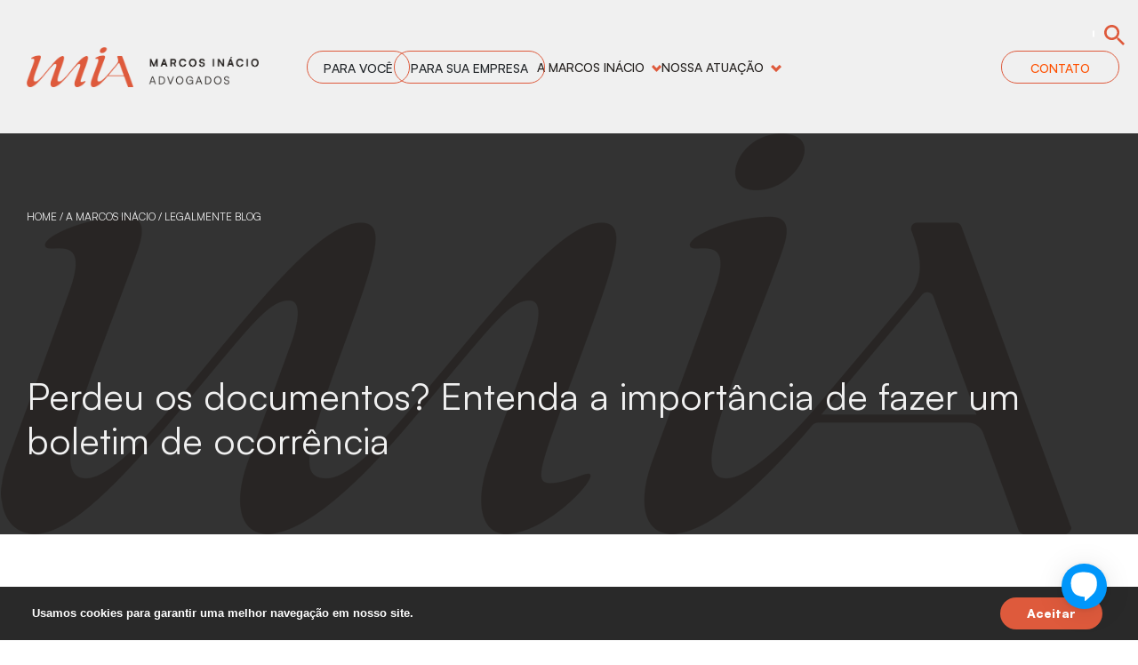

--- FILE ---
content_type: text/html; charset=UTF-8
request_url: https://www.marcosinacio.adv.br/perdeu-os-documentos-entenda-a-importancia-de-fazer-um-boletim-de-ocorrencia/
body_size: 24171
content:
<!doctype html>
<!--[if IEMobile 7 ]> <html lang="pt-br"class="no-js iem7"> <![endif]-->
<!--[if lt IE 7 ]> <html lang="pt-br" class="no-js ie6"> <![endif]-->
<!--[if IE 7 ]>    <html lang="pt-br" class="no-js ie7"> <![endif]-->
<!--[if IE 8 ]>    <html lang="pt-br" class="no-js ie8"> <![endif]-->
<!--[if (gte IE 9)|(gt IEMobile 7)|!(IEMobile)|!(IE)]><!--><html lang="pt-br" class="no-js"><!--<![endif]-->
    <head>
        <meta charset="utf-8">
        <meta http-equiv="Content-Security-Policy"
              content="default-src * 'self' 'unsafe-inline' 'unsafe-eval' data: gap: content:; worker-src 'self' blob:;">
        <meta http-equiv="X-UA-Compatible" content="IE=edge">
        <title>Perdeu os documentos? Entenda a importância de fazer um boletim de ocorrência - Marcos Inácio</title>
        <meta name="viewport" content="width=device-width, initial-scale=1.0">
        <link rel="pingback" href="https://www.marcosinacio.adv.br/xmlrpc.php">
                        <!-- wordpress head functions -->
        <meta name='robots' content='index, follow, max-image-preview:large, max-snippet:-1, max-video-preview:-1' />
<link rel="alternate" hreflang="pt-br" href="https://www.marcosinacio.adv.br/perdeu-os-documentos-entenda-a-importancia-de-fazer-um-boletim-de-ocorrencia/" />
<link rel="alternate" hreflang="x-default" href="https://www.marcosinacio.adv.br/perdeu-os-documentos-entenda-a-importancia-de-fazer-um-boletim-de-ocorrencia/" />

	<!-- This site is optimized with the Yoast SEO plugin v26.5 - https://yoast.com/wordpress/plugins/seo/ -->
	<link rel="canonical" href="https://www.marcosinacio.adv.br/perdeu-os-documentos-entenda-a-importancia-de-fazer-um-boletim-de-ocorrencia/" />
	<meta property="og:locale" content="pt_BR" />
	<meta property="og:type" content="article" />
	<meta property="og:title" content="Perdeu os documentos? Entenda a importância de fazer um boletim de ocorrência - Marcos Inácio" />
	<meta property="og:url" content="https://www.marcosinacio.adv.br/perdeu-os-documentos-entenda-a-importancia-de-fazer-um-boletim-de-ocorrencia/" />
	<meta property="og:site_name" content="Marcos Inácio" />
	<meta property="article:published_time" content="2021-06-02T03:00:00+00:00" />
	<meta name="author" content="Marcos Inacio" />
	<meta name="twitter:card" content="summary_large_image" />
	<meta name="twitter:label1" content="Escrito por" />
	<meta name="twitter:data1" content="Marcos Inacio" />
	<script type="application/ld+json" class="yoast-schema-graph">{"@context":"https://schema.org","@graph":[{"@type":"WebPage","@id":"https://www.marcosinacio.adv.br/perdeu-os-documentos-entenda-a-importancia-de-fazer-um-boletim-de-ocorrencia/","url":"https://www.marcosinacio.adv.br/perdeu-os-documentos-entenda-a-importancia-de-fazer-um-boletim-de-ocorrencia/","name":"Perdeu os documentos? Entenda a importância de fazer um boletim de ocorrência - Marcos Inácio","isPartOf":{"@id":"https://www.marcosinacio.adv.br/#website"},"primaryImageOfPage":{"@id":"https://www.marcosinacio.adv.br/perdeu-os-documentos-entenda-a-importancia-de-fazer-um-boletim-de-ocorrencia/#primaryimage"},"image":{"@id":"https://www.marcosinacio.adv.br/perdeu-os-documentos-entenda-a-importancia-de-fazer-um-boletim-de-ocorrencia/#primaryimage"},"thumbnailUrl":"","datePublished":"2021-06-02T03:00:00+00:00","author":{"@id":"https://www.marcosinacio.adv.br/#/schema/person/fa8ce42ca458305d8429d570ba7a631a"},"breadcrumb":{"@id":"https://www.marcosinacio.adv.br/perdeu-os-documentos-entenda-a-importancia-de-fazer-um-boletim-de-ocorrencia/#breadcrumb"},"inLanguage":"pt-BR","potentialAction":[{"@type":"ReadAction","target":["https://www.marcosinacio.adv.br/perdeu-os-documentos-entenda-a-importancia-de-fazer-um-boletim-de-ocorrencia/"]}]},{"@type":"ImageObject","inLanguage":"pt-BR","@id":"https://www.marcosinacio.adv.br/perdeu-os-documentos-entenda-a-importancia-de-fazer-um-boletim-de-ocorrencia/#primaryimage","url":"","contentUrl":""},{"@type":"BreadcrumbList","@id":"https://www.marcosinacio.adv.br/perdeu-os-documentos-entenda-a-importancia-de-fazer-um-boletim-de-ocorrencia/#breadcrumb","itemListElement":[{"@type":"ListItem","position":1,"name":"Início","item":"https://www.marcosinacio.adv.br/"},{"@type":"ListItem","position":2,"name":"Perdeu os documentos? Entenda a importância de fazer um boletim de ocorrência"}]},{"@type":"WebSite","@id":"https://www.marcosinacio.adv.br/#website","url":"https://www.marcosinacio.adv.br/","name":"Marcos Inácio","description":"","potentialAction":[{"@type":"SearchAction","target":{"@type":"EntryPoint","urlTemplate":"https://www.marcosinacio.adv.br/?s={search_term_string}"},"query-input":{"@type":"PropertyValueSpecification","valueRequired":true,"valueName":"search_term_string"}}],"inLanguage":"pt-BR"},{"@type":"Person","@id":"https://www.marcosinacio.adv.br/#/schema/person/fa8ce42ca458305d8429d570ba7a631a","name":"Marcos Inacio","image":{"@type":"ImageObject","inLanguage":"pt-BR","@id":"https://www.marcosinacio.adv.br/#/schema/person/image/","url":"https://secure.gravatar.com/avatar/?s=96&d=mm&r=g","contentUrl":"https://secure.gravatar.com/avatar/?s=96&d=mm&r=g","caption":"Marcos Inacio"},"url":"https://www.marcosinacio.adv.br/author/marcos-inacio/"}]}</script>
	<!-- / Yoast SEO plugin. -->


<link rel='dns-prefetch' href='//unpkg.com' />
<link rel='dns-prefetch' href='//www.googletagmanager.com' />
<link rel='dns-prefetch' href='//maxcdn.bootstrapcdn.com' />
<link rel="alternate" title="oEmbed (JSON)" type="application/json+oembed" href="https://www.marcosinacio.adv.br/wp-json/oembed/1.0/embed?url=https%3A%2F%2Fwww.marcosinacio.adv.br%2Fperdeu-os-documentos-entenda-a-importancia-de-fazer-um-boletim-de-ocorrencia%2F" />
<link rel="alternate" title="oEmbed (XML)" type="text/xml+oembed" href="https://www.marcosinacio.adv.br/wp-json/oembed/1.0/embed?url=https%3A%2F%2Fwww.marcosinacio.adv.br%2Fperdeu-os-documentos-entenda-a-importancia-de-fazer-um-boletim-de-ocorrencia%2F&#038;format=xml" />
		<style>
			.lazyload,
			.lazyloading {
				max-width: 100%;
			}
		</style>
		<style id='wp-img-auto-sizes-contain-inline-css' type='text/css'>
img:is([sizes=auto i],[sizes^="auto," i]){contain-intrinsic-size:3000px 1500px}
/*# sourceURL=wp-img-auto-sizes-contain-inline-css */
</style>

<link rel='stylesheet' id='sbi_styles-css' href='https://www.marcosinacio.adv.br/wp-content/plugins/instagram-feed/css/sbi-styles.min.css?ver=6.10.0' type='text/css' media='all' />
<style id='wp-emoji-styles-inline-css' type='text/css'>

	img.wp-smiley, img.emoji {
		display: inline !important;
		border: none !important;
		box-shadow: none !important;
		height: 1em !important;
		width: 1em !important;
		margin: 0 0.07em !important;
		vertical-align: -0.1em !important;
		background: none !important;
		padding: 0 !important;
	}
/*# sourceURL=wp-emoji-styles-inline-css */
</style>
<style id='classic-theme-styles-inline-css' type='text/css'>
/*! This file is auto-generated */
.wp-block-button__link{color:#fff;background-color:#32373c;border-radius:9999px;box-shadow:none;text-decoration:none;padding:calc(.667em + 2px) calc(1.333em + 2px);font-size:1.125em}.wp-block-file__button{background:#32373c;color:#fff;text-decoration:none}
/*# sourceURL=/wp-includes/css/classic-themes.min.css */
</style>
<link rel='stylesheet' id='contact-form-7-css' href='https://www.marcosinacio.adv.br/wp-content/plugins/contact-form-7/includes/css/styles.css?ver=6.1.4' type='text/css' media='all' />
<link rel='stylesheet' id='cff-css' href='https://www.marcosinacio.adv.br/wp-content/plugins/custom-facebook-feed/assets/css/cff-style.min.css?ver=4.3.4' type='text/css' media='all' />
<link rel='stylesheet' id='sb-font-awesome-css' href='https://maxcdn.bootstrapcdn.com/font-awesome/4.7.0/css/font-awesome.min.css?ver=6.9' type='text/css' media='all' />
<link rel='stylesheet' id='marcos_inacio-css' href='https://www.marcosinacio.adv.br/wp-content/themes/marcos_inacio/dist/assets/css/app.css?ver=030301' type='text/css' media='all' />
<link rel='stylesheet' id='aos-css' href='https://www.marcosinacio.adv.br/wp-content/themes/marcos_inacio/library/css/aos.css' type='text/css' media='all' />
<script type="text/javascript" id="wpml-cookie-js-extra">
/* <![CDATA[ */
var wpml_cookies = {"wp-wpml_current_language":{"value":"pt-br","expires":1,"path":"/"}};
var wpml_cookies = {"wp-wpml_current_language":{"value":"pt-br","expires":1,"path":"/"}};
//# sourceURL=wpml-cookie-js-extra
/* ]]> */
</script>
<script type="text/javascript" defer src="https://www.marcosinacio.adv.br/wp-content/plugins/sitepress-multilingual-cms/res/js/cookies/language-cookie.js?ver=486900" id="wpml-cookie-js" defer="defer" data-wp-strategy="defer"></script>
<script type="text/javascript" defer src="https://www.marcosinacio.adv.br/wp-includes/js/jquery/jquery.min.js?ver=3.7.1" id="jquery-core-js"></script>
<script type="text/javascript" defer src="https://www.marcosinacio.adv.br/wp-includes/js/jquery/jquery-migrate.min.js?ver=3.4.1" id="jquery-migrate-js"></script>
<script type="text/javascript" src="https://unpkg.com/scrollreveal" id="scroll-js-js"></script>

<!-- Snippet da etiqueta do Google (gtag.js) adicionado pelo Site Kit -->
<!-- Snippet do Google Análises adicionado pelo Site Kit -->
<script type="text/javascript" src="https://www.googletagmanager.com/gtag/js?id=GT-K553P9K" id="google_gtagjs-js" async></script>
<script type="text/javascript" id="google_gtagjs-js-after">
/* <![CDATA[ */
window.dataLayer = window.dataLayer || [];function gtag(){dataLayer.push(arguments);}
gtag("set","linker",{"domains":["www.marcosinacio.adv.br"]});
gtag("js", new Date());
gtag("set", "developer_id.dZTNiMT", true);
gtag("config", "GT-K553P9K");
 window._googlesitekit = window._googlesitekit || {}; window._googlesitekit.throttledEvents = []; window._googlesitekit.gtagEvent = (name, data) => { var key = JSON.stringify( { name, data } ); if ( !! window._googlesitekit.throttledEvents[ key ] ) { return; } window._googlesitekit.throttledEvents[ key ] = true; setTimeout( () => { delete window._googlesitekit.throttledEvents[ key ]; }, 5 ); gtag( "event", name, { ...data, event_source: "site-kit" } ); }; 
//# sourceURL=google_gtagjs-js-after
/* ]]> */
</script>
<script type="text/javascript" id="wpso-front-scripts-js-extra">
/* <![CDATA[ */
var wpso = {"ajaxurl":"https://www.marcosinacio.adv.br/wp-admin/admin-ajax.php","nonce":"555c38224f","user_items":[]};
//# sourceURL=wpso-front-scripts-js-extra
/* ]]> */
</script>
<script type="text/javascript" defer src="https://www.marcosinacio.adv.br/wp-content/plugins/wp-sort-order/js/front-scripts.js?ver=2026010303" id="wpso-front-scripts-js"></script>
<link rel="https://api.w.org/" href="https://www.marcosinacio.adv.br/wp-json/" /><link rel="alternate" title="JSON" type="application/json" href="https://www.marcosinacio.adv.br/wp-json/wp/v2/posts/4905" /><link rel='shortlink' href='https://www.marcosinacio.adv.br/?p=4905' />
<meta name="generator" content="WPML ver:4.8.6 stt:1,42;" />
<meta name="generator" content="Site Kit by Google 1.170.0" />		<script>
			document.documentElement.className = document.documentElement.className.replace('no-js', 'js');
		</script>
				<style>
			.no-js img.lazyload {
				display: none;
			}

			figure.wp-block-image img.lazyloading {
				min-width: 150px;
			}

			.lazyload,
			.lazyloading {
				--smush-placeholder-width: 100px;
				--smush-placeholder-aspect-ratio: 1/1;
				width: var(--smush-image-width, var(--smush-placeholder-width)) !important;
				aspect-ratio: var(--smush-image-aspect-ratio, var(--smush-placeholder-aspect-ratio)) !important;
			}

						.lazyload, .lazyloading {
				opacity: 0;
			}

			.lazyloaded {
				opacity: 1;
				transition: opacity 400ms;
				transition-delay: 0ms;
			}

					</style>
		<link rel="icon" href="https://www.marcosinacio.adv.br/wp-content/uploads/2024/09/cropped-favicon-1-32x32.png" sizes="32x32" />
<link rel="icon" href="https://www.marcosinacio.adv.br/wp-content/uploads/2024/09/cropped-favicon-1-192x192.png" sizes="192x192" />
<link rel="apple-touch-icon" href="https://www.marcosinacio.adv.br/wp-content/uploads/2024/09/cropped-favicon-1-180x180.png" />
<meta name="msapplication-TileImage" content="https://www.marcosinacio.adv.br/wp-content/uploads/2024/09/cropped-favicon-1-270x270.png" />
        <!-- end of wordpress head -->
        <!-- IE8 fallback moved below head to work properly. Added respond as well. Tested to work. -->
            <!-- media-queries.js (fallback) -->
        <!--[if lt IE 9]>
            <script defer src="http://css3-mediaqueries-js.googlecode.com/svn/trunk/css3-mediaqueries.js"></script>
        <![endif]-->

        <!-- html5.js -->
        <!--[if lt IE 9]>
            <script defer src="http://html5shim.googlecode.com/svn/trunk/html5.js"></script>
        <![endif]-->
        
            <!-- respond.js -->
        <!--[if lt IE 9]>
            <script defer type='text/javascript' src="//cdnjs.cloudflare.com/ajax/libs/respond.js/1.4.2/respond.js"></script>
        <![endif]-->

        <script src="//ajax.googleapis.com/ajax/libs/jquery/3.5.1/jquery.min.js"></script>
        <script defer src="//maxcdn.bootstrapcdn.com/bootstrap/3.4.1/js/bootstrap.min.js"></script>
        <!-- Google tag (gtag.js) -->
<script async src="https://www.googletagmanager.com/gtag/js?id=AW-791084779"></script>
<script>
  window.dataLayer = window.dataLayer || [];
  function gtag(){dataLayer.push(arguments);}
  gtag('js', new Date());

  gtag('config', 'AW-791084779');
</script>
<!-- Meta Pixel Code -->
<script>
!function(f,b,e,v,n,t,s)
{if(f.fbq)return;n=f.fbq=function(){n.callMethod?
n.callMethod.apply(n,arguments):n.queue.push(arguments)};
if(!f._fbq)f._fbq=n;n.push=n;n.loaded=!0;n.version='2.0';
n.queue=[];t=b.createElement(e);t.async=!0;
t.src=v;s=b.getElementsByTagName(e)[0];
s.parentNode.insertBefore(t,s)}(window, document,'script',
'https://connect.facebook.net/en_US/fbevents.js');
fbq('init', '1965791616787271');
fbq('track', 'PageView');
</script>
<noscript><img height="1" width="1" style="display:none"
src="https://www.facebook.com/tr?id=1965791616787271&ev=PageView&noscript=1"
/></noscript>
<!-- End Meta Pixel Code -->        <style>
        /* Início Fontes */
        @font-face {
    font-family: 'Flowers Of Nineties';
    src: url('/wp-content/themes/marcos_inacio/assets/fonts/FlowersOfNineties-Black.woff2') format('woff2'),
        url('/wp-content/themes/marcos_inacio/assets/fonts/FlowersOfNineties-Black.woff') format('woff');
    font-weight: 900;
    font-style: normal;
    font-display: swap;
}

@font-face {
    font-family: 'Flowers Of Nineties';
    src: url('/wp-content/themes/marcos_inacio/assets/fonts/FlowersOfNineties-BlackItalic.woff2') format('woff2'),
        url('/wp-content/themes/marcos_inacio/assets/fonts/FlowersOfNineties-BlackItalic.woff') format('woff');
    font-weight: 900;
    font-style: italic;
    font-display: swap;
}

@font-face {
    font-family: 'Flowers Of Nineties';
    src: url('/wp-content/themes/marcos_inacio/assets/fonts/FlowersOfNineties-Extralight.woff2') format('woff2'),
        url('/wp-content/themes/marcos_inacio/assets/fonts/FlowersOfNineties-Extralight.woff') format('woff');
    font-weight: 200;
    font-style: normal;
    font-display: swap;
}

@font-face {
    font-family: 'Flowers Of Nineties';
    src: url('/wp-content/themes/marcos_inacio/assets/fonts/FlowersOfNineties-BoldItalic.woff2') format('woff2'),
        url('/wp-content/themes/marcos_inacio/assets/fonts/FlowersOfNineties-BoldItalic.woff') format('woff');
    font-weight: bold;
    font-style: italic;
    font-display: swap;
}

@font-face {
    font-family: 'Flowers Of Nineties';
    src: url('/wp-content/themes/marcos_inacio/assets/fonts/FlowersOfNineties-Regular.woff2') format('woff2'),
        url('/wp-content/themes/marcos_inacio/assets/fonts/FlowersOfNineties-Regular.woff') format('woff');
    font-weight: normal;
    font-style: normal;
    font-display: swap;
}

@font-face {
    font-family: 'Flowers Of Nineties';
    src: url('/wp-content/themes/marcos_inacio/assets/fonts/FlowersOfNineties-Semibold.woff2') format('woff2'),
        url('/wp-content/themes/marcos_inacio/assets/fonts/FlowersOfNineties-Semibold.woff') format('woff');
    font-weight: 600;
    font-style: normal;
    font-display: swap;
}

@font-face {
    font-family: 'Flowers Of Nineties';
    src: url('/wp-content/themes/marcos_inacio/assets/fonts/FlowersOfNineties-Light.woff2') format('woff2'),
        url('/wp-content/themes/marcos_inacio/assets/fonts/FlowersOfNineties-Light.woff') format('woff');
    font-weight: 300;
    font-style: normal;
    font-display: swap;
}

@font-face {
    font-family: 'Flowers Of Nineties';
    src: url('/wp-content/themes/marcos_inacio/assets/fonts/FlowersOfNineties-Extrabold.woff2') format('woff2'),
        url('/wp-content/themes/marcos_inacio/assets/fonts/FlowersOfNineties-Extrabold.woff') format('woff');
    font-weight: bold;
    font-style: normal;
    font-display: swap;
}

@font-face {
    font-family: 'Flowers Of Nineties';
    src: url('/wp-content/themes/marcos_inacio/assets/fonts/FlowersOfNineties-LightItalic.woff2') format('woff2'),
        url('/wp-content/themes/marcos_inacio/assets/fonts/FlowersOfNineties-LightItalic.woff') format('woff');
    font-weight: 300;
    font-style: italic;
    font-display: swap;
}

@font-face {
    font-family: 'Flowers Of Nineties';
    src: url('/wp-content/themes/marcos_inacio/assets/fonts/FlowersOfNineties-Bold.woff2') format('woff2'),
        url('/wp-content/themes/marcos_inacio/assets/fonts/FlowersOfNineties-Bold.woff') format('woff');
    font-weight: bold;
    font-style: normal;
    font-display: swap;
}

@font-face {
    font-family: 'Flowers Of Nineties';
    src: url('/wp-content/themes/marcos_inacio/assets/fonts/FlowersOfNineties-Medium.woff2') format('woff2'),
        url('/wp-content/themes/marcos_inacio/assets/fonts/FlowersOfNineties-Medium.woff') format('woff');
    font-weight: 500;
    font-style: normal;
    font-display: swap;
}

@font-face {
    font-family: 'Flowers Of Nineties';
    src: url('/wp-content/themes/marcos_inacio/assets/fonts/FlowersOfNineties-MediumItalic.woff2') format('woff2'),
        url('/wp-content/themes/marcos_inacio/assets/fonts/FlowersOfNineties-MediumItalic.woff') format('woff');
    font-weight: 500;
    font-style: italic;
    font-display: swap;
}

@font-face {
    font-family: 'Flowers Of Nineties';
    src: url('/wp-content/themes/marcos_inacio/assets/fonts/FlowersOfNineties-SmboldItalic.woff2') format('woff2'),
        url('/wp-content/themes/marcos_inacio/assets/fonts/FlowersOfNineties-SmboldItalic.woff') format('woff');
    font-weight: 600;
    font-style: italic;
    font-display: swap;
}

@font-face {
    font-family: 'Flowers Of Nineties';
    src: url('/wp-content/themes/marcos_inacio/assets/fonts/FlowersOfNineties-Italic.woff2') format('woff2'),
        url('/wp-content/themes/marcos_inacio/assets/fonts/FlowersOfNineties-Italic.woff') format('woff');
    font-weight: normal;
    font-style: italic;
    font-display: swap;
}

@font-face {
    font-family: 'Flowers Of Nineties';
    src: url('/wp-content/themes/marcos_inacio/assets/fonts/FlowersOfNineties-XboldItalic.woff2') format('woff2'),
        url('/wp-content/themes/marcos_inacio/assets/fonts/FlowersOfNineties-XboldItalic.woff') format('woff');
    font-weight: bold;
    font-style: italic;
    font-display: swap;
}

@font-face {
    font-family: 'Flowers Of Nineties';
    src: url('/wp-content/themes/marcos_inacio/assets/fonts/FlowersOfNineties-XlightItalic.woff2') format('woff2'),
        url('/wp-content/themes/marcos_inacio/assets/fonts/FlowersOfNineties-XlightItalic.woff') format('woff');
    font-weight: 200;
    font-style: italic;
    font-display: swap;
}

@font-face {
    font-family: 'Flowers Of Nineties';
    src: url('/wp-content/themes/marcos_inacio/assets/fonts/FlowersOfNineties-Thin.woff2') format('woff2'),
        url('/wp-content/themes/marcos_inacio/assets/fonts/FlowersOfNineties-Thin.woff') format('woff');
    font-weight: 100;
    font-style: normal;
    font-display: swap;
}

@font-face {
    font-family: 'Flowers Of Nineties';
    src: url('/wp-content/themes/marcos_inacio/assets/fonts/FlowersOfNineties-ThinItalic.woff2') format('woff2'),
        url('/wp-content/themes/marcos_inacio/assets/fonts/FlowersOfNineties-ThinItalic.woff') format('woff');
    font-weight: 100;
    font-style: italic;
    font-display: swap;
}

@font-face {
    font-family: 'Satoshi';
    src: url('/wp-content/themes/marcos_inacio/assets/fonts/Satoshi-Medium.woff2') format('woff2'),
        url('/wp-content/themes/marcos_inacio/assets/fonts/Satoshi-Medium.woff') format('woff');
    font-weight: 500;
    font-style: normal;
    font-display: swap;
}

@font-face {
    font-family: 'Satoshi';
    src: url('/wp-content/themes/marcos_inacio/assets/fonts/Satoshi-Bold.woff2') format('woff2'),
        url('/wp-content/themes/marcos_inacio/assets/fonts/Satoshi-Bold.woff') format('woff');
    font-weight: bold;
    font-style: normal;
    font-display: swap;
}

@font-face {
    font-family: 'Satoshi';
    src: url('/wp-content/themes/marcos_inacio/assets/fonts/Satoshi-BoldItalic.woff2') format('woff2'),
        url('/wp-content/themes/marcos_inacio/assets/fonts/Satoshi-BoldItalic.woff') format('woff');
    font-weight: bold;
    font-style: italic;
    font-display: swap;
}

@font-face {
    font-family: 'Satoshi';
    src: url('/wp-content/themes/marcos_inacio/assets/fonts/Satoshi-MediumItalic.woff2') format('woff2'),
        url('/wp-content/themes/marcos_inacio/assets/fonts/Satoshi-MediumItalic.woff') format('woff');
    font-weight: 500;
    font-style: italic;
    font-display: swap;
}

@font-face {
    font-family: 'Satoshi';
    src: url('/wp-content/themes/marcos_inacio/assets/fonts/Satoshi-Regular.woff2') format('woff2'),
        url('/wp-content/themes/marcos_inacio/assets/fonts/Satoshi-Regular.woff') format('woff');
    font-weight: normal;
    font-style: normal;
    font-display: swap;
}

@font-face {
    font-family: 'Satoshi';
    src: url('/wp-content/themes/marcos_inacio/assets/fonts/Satoshi-Italic.woff2') format('woff2'),
        url('/wp-content/themes/marcos_inacio/assets/fonts/Satoshi-Italic.woff') format('woff');
    font-weight: normal;
    font-style: italic;
    font-display: swap;
}

@font-face {
    font-family: 'Satoshi';
    src: url('/wp-content/themes/marcos_inacio/assets/fonts/Satoshi-Black.woff2') format('woff2'),
        url('/wp-content/themes/marcos_inacio/assets/fonts/Satoshi-Black.woff') format('woff');
    font-weight: bold;
    font-style: normal;
    font-display: swap;
}

@font-face {
    font-family: 'Satoshi';
    src: url('/wp-content/themes/marcos_inacio/assets/fonts/Satoshi-LightItalic.woff2') format('woff2'),
        url('/wp-content/themes/marcos_inacio/assets/fonts/Satoshi-LightItalic.woff') format('woff');
    font-weight: 300;
    font-style: italic;
    font-display: swap;
}

@font-face {
    font-family: 'Satoshi';
    src: url('/wp-content/themes/marcos_inacio/assets/fonts/Satoshi-Light.woff2') format('woff2'),
        url('/wp-content/themes/marcos_inacio/assets/fonts/Satoshi-Light.woff') format('woff');
    font-weight: 300;
    font-style: normal;
    font-display: swap;
}

@font-face {
    font-family: 'Satoshi';
    src: url('/wp-content/themes/marcos_inacio/assets/fonts/Satoshi-BlackItalic.woff2') format('woff2'),
        url('/wp-content/themes/marcos_inacio/assets/fonts/Satoshi-BlackItalic.woff') format('woff');
    font-weight: bold;
    font-style: italic;
    font-display: swap;
}

:root {
    --font-family-sans-serif: "Satoshi", sans-serif;
    --font-family-monospace: "Satoshi", sans-serif;
}

body {
    font-family: Satoshi, sans-serif;
}

code, kbd, pre, samp {
    font-family: Satoshi, sans-serif;
}

.popover {
    font-family: Satoshi, sans-serif;
}

.text-monospace {
    font-family: Satoshi, sans-serif !important;
}

.font-geo {
    font-family: Satoshi, sans-serif;
}

.font-mons {
    font-family: 'Flowers Of Nineties', sans-serif;
}
        /* Fim Fontes */
        /* Início Grafismos */
        .header-home .img-bg,
        .header-para .container svg{
            display: none;
        }
        .box-portugal{
            background: #B6BDCD;
        }
        /* Fim Grafismos */
        /* Início Cores */
        .btn:hover,
.btn.laranja:hover,
.hover-orange:hover,
.alm-btn-wrap .alm-load-more-btn,
.box-atuacao .column-atuacao .lista-atuacao .item-atuacao:hover h3,
.box-atuacao-para .lista-atuacao .item-atuacao:hover h3,
.box-atentos-dna h2 strong,
.header-posts .breadcrumbs a:hover,
.header-posts .carrossel-destaque .item .div-conteudo .container .metas-div .metas a,
.filtro-posts .row .div-alfabeto .letra.ativo.selected,
.filtro-posts .row .div-alfabeto .letra.ativo:hover,
.conteudo-single-post .column-content .foot .voltar,
.conteudo-advogado .column-conteudo .head a:hover,
.conteudo-advogado .column-conteudo .head p:hover,
.box-lista-galerias .modal-galeria .head .breadcrumbs a:hover,
.box-lista-galerias .modal-galeria .body-modal .galeria-modal .item .legenda button,
.conteudo-contato .column-escritorios .item-escritorio .div-conteudo .div-telefones a,
.conteudo-contato .column-escritorios .item-escritorio .div-conteudo .div-endereco a,
.conteudo-contato .column-escritorios .item-escritorio .div-conteudo .div-horario a,
.footer .div-conteudo .div-menu .navbar-foot>li>a:hover,
.list-posts.categ .item-post .content .div-conteudo h3:hover,
.page-template-page-homepage .select2-container .select2-dropdown .select2-results .select2-results__options .select2-results__option.select2-results__option--selected,
.page-template-page-para-voce .select2-container .select2-dropdown .select2-results .select2-results__options .select2-results__option.select2-results__options--selected,
.select2-container.estado-cidade .select2-dropdown .select2-results .select2-results__options .select2-results__option.select2-results__option--selected {
    color: #de5a3c;
}
.color-orange{
    color: #de5a3c !important;
}

/* ==================================================================== */
/* PROPRIEDADE: background */
/* ==================================================================== */

.btn.laranja,
.to-top,
.to-top.show,
.box-newsletter .container .div-news:before,
.box-atuacao .column-atuacao .lista-atuacao .item-atuacao:after,
.box-atuacao-para .lista-atuacao .item-atuacao:after,
.box-atentos-dna .column-itens-resp .lista-responsabilidade .owl-stage-outer .owl-stage .owl-item.active .item,
.box-somos-dna .carrossel-somos .owl-dots button.active,
.box-atentos-dna .column-itens-resp .lista-responsabilidade .owl-dots button.active,
.conteudo-escritorio.carreira .parte-3 .column-depoimentos .depoimentos .owl-stage-outer .owl-stage .owl-item.active .item,
.conteudo-escritorio.carreira .parte-3 .column-depoimentos .depoimentos .owl-dots button.active,
.header-posts .carrossel-destaque .owl-dots button.active,
.box-lista-galerias .modal-galeria .foot h3:before,
.filtro-posts .row button,
.box-lista-galerias .galeria h2:after,
.conteudo-contato .column-escritorios h2:after,
.box-escritorios .column-escritorios h2:after,
.box-conteudo .head:after,
.cookie-div .container .content .div-button .botao,
.header-posts .carrossel-destaque .item .div-conteudo .container h2:after{
    background: #de5a3c;
}

/* Regra de background em @media */
@media (max-width:991px) {
    .box-atuacao .column-atuacao .lista-atuacao .item-atuacao:hover:after {
        background: #fff; /* Mantida a cor original #fff (que não é a #fe5000, mas está em uma regra que continha a cor modificada no estado normal) */
    }
}

/* ==================================================================== */
/* PROPRIEDADE: border-color (Inclui borda, mas mantém o background image) */
/* ==================================================================== */

.btn,
form input,
form select,
form textarea,
.box-escritorios .column-descritivo .div-selects select,
.box-escritorios .column-descritivo .div-selects .select2 .selection .select2-selection,
.box-ajudar .column-empresa select,
.box-ajudar .column-voce select,
.box-ajudar .column-empresa .select2 .selection .select2-selection,
.box-ajudar .column-voce .select2 .selection .select2-selection,
.conteudo-para .lista-perfil .select2 .selection .select2-selection,
.conteudo-contato .div-selects select,
.conteudo-contato .div-selects .select2 .selection .select2-selection,
.box-lista-advogados .filtro input,
.box-lista-advogados .filtro .select2 .selection .select2-selection,
.filtro-posts .row select,
.filtro-posts .row button,
.alm-btn-wrap .alm-load-more-btn:hover,
.box-lista-galerias .modal-galeria .body-modal .galeria-modal .owl-dots .owl-dot.active {
    border-color: #de5a3c;
}

.select2-container.estado-cidade .select2-dropdown,
.select2-container.estado-cidade .select2-dropdown .select2-search input,
.page-template-page-homepage .select2-container .select2-dropdown,
.page-template-page-homepage .select2-container .select2-dropdown .select2-search input,
.page-template-page-para-voce .select2-container .select2-dropdown,
.page-template-page-para-voce .select2-container .select2-dropdown .select2-search input {
    border-color: #de5a3c;
}

/* ==================================================================== */
/* PROPRIEDADE: fill (SVG) */
/* ==================================================================== */

.box-escritorios .column-mapa .mapa-brasil svg a path.selected,
.box-escritorios .column-mapa .mapa-brasil svg a path:hover {
    fill: #de5a3c;
}

.footer .div-conteudo .div-redes .redes-sociais a svg,
.btn.laranja:hover svg {
    fill: #de5a3c;
}

.conteudo-single-post .column-content .foot .share .share-links a svg,
.conteudo-advogado .column-conteudo .head a svg,
.conteudo-advogado .column-conteudo .head p svg {
    fill: #de5a3c;
}
/* PRETO */
.color-black,
.hover-black:hover,
section.header .container #navbarCollapse .div-out-menu .navbar-nav>li a:not(.btn),
section.header .container .navbar-brand .logo-black,
.header-para.single.atuacao .outer-conteudo .container h1 {
    color: #24201e;
}

/* ==================================================================== */
/* PROPRIEDADE: background */
/* ==================================================================== */

::-webkit-scrollbar-track,
.bg-black,
.footer .sub-footer,
.conteudo-para .lista-perfil .select2 .selection .select2-selection {
    background: #24201e;
}

/* Regras de background com gradiente e imagem */
.header-para.escritorios:before {
    background: linear-gradient(90deg, #24201e 27%, rgba(0, 0, 0, 0) 95%);
}

.header-para.single.post {
    background-color: #24201e;
}

/* Regras de background em @media */
@media (max-width:991px) {
    .header-para.single.post {
        background-color: #24201e;
    }

    .header-para.single.atuacao .outer-conteudo .container h1 {
        background: #24201e;
    }

    .header-para.tipo-2 .conteudo-header-tipo form {
        background: #24201e;
    }

    .header-para.tipo-2 .conteudo-header-tipo form input,
    .header-para.tipo-2 .conteudo-header-tipo form select,
    .header-para.tipo-2 .conteudo-header-tipo form textarea {
        background: #24201e;
    }
}

/* ==================================================================== */
/* PROPRIEDADE: fill (SVG) */
/* ==================================================================== */

.hover-black:hover svg path {
    fill: #24201e;
}
        /* Fim Cores */
        .box-conteudo .head .link a:hover path{
            transition: all 0.3s;
        }
        .box-conteudo .head .link a:hover svg path{
            stroke: #000000;
        }
        .box-newsletter form span.select2{
            margin-top: 30px;
        }
        .box-newsletter form span.select2 .select2-selection--multiple{
            background: none;
            font-size: 14px;
            font-weight: 400;
            color: #f0f0f0;
            border: 1px solid #fe5000;
            border-radius: 0;
            padding: 11px 20px;
            width: 100%;
            text-transform: uppercase;
        }
        .box-newsletter form span.select2 .select2-selection--multiple .select2-selection__rendered .select2-selection__choice{
            margin: 2px 5px 2px 0 ;
            background: #fe5000;
            border-color: #292929;
            letter-spacing: 2px;
            min-width: 122px;
        }
        .box-newsletter form span.select2 .select2-selection--multiple .select2-selection__rendered .select2-selection__choice .select2-selection__choice__remove{
            color: #292929;
        }
        .select2-container{
            z-index: 4 !important;
        }
        .box-newsletter form span.select2.select2-container--focus:before{
            opacity: 0;
        }
        .box-newsletter form span.select2:before{
            content: "Área de interesse";
            display: flex;
            position: absolute;
            top: 0;
            left: 0;
            width: 100%;
            height: 100%;
            color: #f0f0f0;
            width: 100%;
            height: 100%;
            align-items: center;
            padding: 0 21px;
            font-size: 14px;
            font-weight: 400;
            text-transform: uppercase;
            opacity: 0.7;
        }
        .box-newsletter form span.select2.select2-container--focus:before{
            opacity: 0;
        }
        @media (max-width: 991px) {
            .box-newsletter form span.select2{
                margin-top: 0;
                margin-bottom: 30px;
            }
        }
        section.header{
            height: 150px;
        }
        section.header.sticky {
            height: 90px;
        }
        section.header .container .header-logo{
            width: 266px;
            min-width: 266px;
        }
        section.header .container .header-logo a img.logo-home-mini {
            height: 45px;
        }
        section.header.sticky .header-logo{
            width: 120px;
            min-width: 120px;
        }
        section.header.sticky .header-logo a{
            height: 46px;
        }
        .header-para,
        .header-posts{
            margin-top: 150px;
        }
        .header-para.single.atuacao .outer-conteudo{
            background: url(/wp-content/themes/marcos_inacio/assets/img/logo-banner-atuacao-new.png) bottom right no-repeat,linear-gradient(90deg,rgba(0,0,0,.9) 32%,rgba(0,0,0,0) 87%);
        }
        .header-para.single.post {
            background: url(/wp-content/themes/marcos_inacio/assets/img/bg-header-single-blog-new.png) bottom left no-repeat #333;
        }
        .select2-container.estado-cidade .select2-dropdown .select2-results .select2-results__options .select2-results__option.select2-results__option--highlighted,
        .page-template-page-para-voce .select2-container .select2-dropdown .select2-results .select2-results__options .select2-results__option.select2-results__option--highlighted,
        .page-template-page-homepage .select2-container .select2-dropdown .select2-results .select2-results__options .select2-results__option.select2-results__option--highlighted {
            background: #de5a3c;
            color: #fff !important;
        }
        section.header .container #navbarCollapse .div-out-menu .navbar-nav>li a:not(.btn):hover{
            color: #de5a3c;
        }
        .box-conteudo .head .link a svg path{
            stroke: #de5a3c;
        }
        .div-videos .owl-nav button{
            color: #de5a3c;
        }
        .div-videos .outer-item-video .item-video .conteudo>div svg circle{
            fill: #de5a3c;
        }
        .footer .sub-footer .container .link-unitri svg path{
            fill: #de5a3c;
        }
        section.header .container .div-search svg path{
            fill: #de5a3c;
        }
        section.header .container #navbarCollapse .div-out-menu .navbar-nav>li a .caret svg path{
            stroke: #de5a3c;
        }
        .box-escritorios .column-descritivo .div-selects .select2 .selection .select2-selection .select2-selection__arrow,
        .box-ajudar .column-empresa .select2 .selection .select2-selection .select2-selection__arrow, .box-ajudar .column-voce .select2 .selection .select2-selection .select2-selection__arrow {
            background: url(/wp-content/themes/marcos_inacio/assets/img/bg/bg-select-new.svg) center no-repeat;
        }
        .header-posts .link-conteudo svg path{
            stroke: #de5a3c;
        }
        .box-lista-galerias .modal-galeria .body-modal .galeria-modal .item .legenda button svg path{
            stroke: #de5a3c;
        }
        .box-lista-galerias .modal-galeria .head .fecha-modal svg path{
            stroke: #de5a3c;
        }
        .box-lista-galerias .modal-galeria .body-modal .galeria-modal .owl-nav button{
            background: url(/wp-content/themes/marcos_inacio/assets/img/bg/bg-seta-galeria-new.png) center no-repeat;
        }
        @media (max-width: 991px){
            section.header{
                height: 50px;
            }
            .header-para,
            .header-posts{
                margin-top: 50px;
            }
            .header-para.single.post {
                background: url(/wp-content/themes/marcos_inacio/assets/img/bg-header-single-blog-new.png) bottom right no-repeat #333;
                background-size: 500px auto;
            }
        }
        </style>
    <style id='global-styles-inline-css' type='text/css'>
:root{--wp--preset--aspect-ratio--square: 1;--wp--preset--aspect-ratio--4-3: 4/3;--wp--preset--aspect-ratio--3-4: 3/4;--wp--preset--aspect-ratio--3-2: 3/2;--wp--preset--aspect-ratio--2-3: 2/3;--wp--preset--aspect-ratio--16-9: 16/9;--wp--preset--aspect-ratio--9-16: 9/16;--wp--preset--color--black: #000000;--wp--preset--color--cyan-bluish-gray: #abb8c3;--wp--preset--color--white: #ffffff;--wp--preset--color--pale-pink: #f78da7;--wp--preset--color--vivid-red: #cf2e2e;--wp--preset--color--luminous-vivid-orange: #ff6900;--wp--preset--color--luminous-vivid-amber: #fcb900;--wp--preset--color--light-green-cyan: #7bdcb5;--wp--preset--color--vivid-green-cyan: #00d084;--wp--preset--color--pale-cyan-blue: #8ed1fc;--wp--preset--color--vivid-cyan-blue: #0693e3;--wp--preset--color--vivid-purple: #9b51e0;--wp--preset--gradient--vivid-cyan-blue-to-vivid-purple: linear-gradient(135deg,rgb(6,147,227) 0%,rgb(155,81,224) 100%);--wp--preset--gradient--light-green-cyan-to-vivid-green-cyan: linear-gradient(135deg,rgb(122,220,180) 0%,rgb(0,208,130) 100%);--wp--preset--gradient--luminous-vivid-amber-to-luminous-vivid-orange: linear-gradient(135deg,rgb(252,185,0) 0%,rgb(255,105,0) 100%);--wp--preset--gradient--luminous-vivid-orange-to-vivid-red: linear-gradient(135deg,rgb(255,105,0) 0%,rgb(207,46,46) 100%);--wp--preset--gradient--very-light-gray-to-cyan-bluish-gray: linear-gradient(135deg,rgb(238,238,238) 0%,rgb(169,184,195) 100%);--wp--preset--gradient--cool-to-warm-spectrum: linear-gradient(135deg,rgb(74,234,220) 0%,rgb(151,120,209) 20%,rgb(207,42,186) 40%,rgb(238,44,130) 60%,rgb(251,105,98) 80%,rgb(254,248,76) 100%);--wp--preset--gradient--blush-light-purple: linear-gradient(135deg,rgb(255,206,236) 0%,rgb(152,150,240) 100%);--wp--preset--gradient--blush-bordeaux: linear-gradient(135deg,rgb(254,205,165) 0%,rgb(254,45,45) 50%,rgb(107,0,62) 100%);--wp--preset--gradient--luminous-dusk: linear-gradient(135deg,rgb(255,203,112) 0%,rgb(199,81,192) 50%,rgb(65,88,208) 100%);--wp--preset--gradient--pale-ocean: linear-gradient(135deg,rgb(255,245,203) 0%,rgb(182,227,212) 50%,rgb(51,167,181) 100%);--wp--preset--gradient--electric-grass: linear-gradient(135deg,rgb(202,248,128) 0%,rgb(113,206,126) 100%);--wp--preset--gradient--midnight: linear-gradient(135deg,rgb(2,3,129) 0%,rgb(40,116,252) 100%);--wp--preset--font-size--small: 13px;--wp--preset--font-size--medium: 20px;--wp--preset--font-size--large: 36px;--wp--preset--font-size--x-large: 42px;--wp--preset--spacing--20: 0.44rem;--wp--preset--spacing--30: 0.67rem;--wp--preset--spacing--40: 1rem;--wp--preset--spacing--50: 1.5rem;--wp--preset--spacing--60: 2.25rem;--wp--preset--spacing--70: 3.38rem;--wp--preset--spacing--80: 5.06rem;--wp--preset--shadow--natural: 6px 6px 9px rgba(0, 0, 0, 0.2);--wp--preset--shadow--deep: 12px 12px 50px rgba(0, 0, 0, 0.4);--wp--preset--shadow--sharp: 6px 6px 0px rgba(0, 0, 0, 0.2);--wp--preset--shadow--outlined: 6px 6px 0px -3px rgb(255, 255, 255), 6px 6px rgb(0, 0, 0);--wp--preset--shadow--crisp: 6px 6px 0px rgb(0, 0, 0);}:where(.is-layout-flex){gap: 0.5em;}:where(.is-layout-grid){gap: 0.5em;}body .is-layout-flex{display: flex;}.is-layout-flex{flex-wrap: wrap;align-items: center;}.is-layout-flex > :is(*, div){margin: 0;}body .is-layout-grid{display: grid;}.is-layout-grid > :is(*, div){margin: 0;}:where(.wp-block-columns.is-layout-flex){gap: 2em;}:where(.wp-block-columns.is-layout-grid){gap: 2em;}:where(.wp-block-post-template.is-layout-flex){gap: 1.25em;}:where(.wp-block-post-template.is-layout-grid){gap: 1.25em;}.has-black-color{color: var(--wp--preset--color--black) !important;}.has-cyan-bluish-gray-color{color: var(--wp--preset--color--cyan-bluish-gray) !important;}.has-white-color{color: var(--wp--preset--color--white) !important;}.has-pale-pink-color{color: var(--wp--preset--color--pale-pink) !important;}.has-vivid-red-color{color: var(--wp--preset--color--vivid-red) !important;}.has-luminous-vivid-orange-color{color: var(--wp--preset--color--luminous-vivid-orange) !important;}.has-luminous-vivid-amber-color{color: var(--wp--preset--color--luminous-vivid-amber) !important;}.has-light-green-cyan-color{color: var(--wp--preset--color--light-green-cyan) !important;}.has-vivid-green-cyan-color{color: var(--wp--preset--color--vivid-green-cyan) !important;}.has-pale-cyan-blue-color{color: var(--wp--preset--color--pale-cyan-blue) !important;}.has-vivid-cyan-blue-color{color: var(--wp--preset--color--vivid-cyan-blue) !important;}.has-vivid-purple-color{color: var(--wp--preset--color--vivid-purple) !important;}.has-black-background-color{background-color: var(--wp--preset--color--black) !important;}.has-cyan-bluish-gray-background-color{background-color: var(--wp--preset--color--cyan-bluish-gray) !important;}.has-white-background-color{background-color: var(--wp--preset--color--white) !important;}.has-pale-pink-background-color{background-color: var(--wp--preset--color--pale-pink) !important;}.has-vivid-red-background-color{background-color: var(--wp--preset--color--vivid-red) !important;}.has-luminous-vivid-orange-background-color{background-color: var(--wp--preset--color--luminous-vivid-orange) !important;}.has-luminous-vivid-amber-background-color{background-color: var(--wp--preset--color--luminous-vivid-amber) !important;}.has-light-green-cyan-background-color{background-color: var(--wp--preset--color--light-green-cyan) !important;}.has-vivid-green-cyan-background-color{background-color: var(--wp--preset--color--vivid-green-cyan) !important;}.has-pale-cyan-blue-background-color{background-color: var(--wp--preset--color--pale-cyan-blue) !important;}.has-vivid-cyan-blue-background-color{background-color: var(--wp--preset--color--vivid-cyan-blue) !important;}.has-vivid-purple-background-color{background-color: var(--wp--preset--color--vivid-purple) !important;}.has-black-border-color{border-color: var(--wp--preset--color--black) !important;}.has-cyan-bluish-gray-border-color{border-color: var(--wp--preset--color--cyan-bluish-gray) !important;}.has-white-border-color{border-color: var(--wp--preset--color--white) !important;}.has-pale-pink-border-color{border-color: var(--wp--preset--color--pale-pink) !important;}.has-vivid-red-border-color{border-color: var(--wp--preset--color--vivid-red) !important;}.has-luminous-vivid-orange-border-color{border-color: var(--wp--preset--color--luminous-vivid-orange) !important;}.has-luminous-vivid-amber-border-color{border-color: var(--wp--preset--color--luminous-vivid-amber) !important;}.has-light-green-cyan-border-color{border-color: var(--wp--preset--color--light-green-cyan) !important;}.has-vivid-green-cyan-border-color{border-color: var(--wp--preset--color--vivid-green-cyan) !important;}.has-pale-cyan-blue-border-color{border-color: var(--wp--preset--color--pale-cyan-blue) !important;}.has-vivid-cyan-blue-border-color{border-color: var(--wp--preset--color--vivid-cyan-blue) !important;}.has-vivid-purple-border-color{border-color: var(--wp--preset--color--vivid-purple) !important;}.has-vivid-cyan-blue-to-vivid-purple-gradient-background{background: var(--wp--preset--gradient--vivid-cyan-blue-to-vivid-purple) !important;}.has-light-green-cyan-to-vivid-green-cyan-gradient-background{background: var(--wp--preset--gradient--light-green-cyan-to-vivid-green-cyan) !important;}.has-luminous-vivid-amber-to-luminous-vivid-orange-gradient-background{background: var(--wp--preset--gradient--luminous-vivid-amber-to-luminous-vivid-orange) !important;}.has-luminous-vivid-orange-to-vivid-red-gradient-background{background: var(--wp--preset--gradient--luminous-vivid-orange-to-vivid-red) !important;}.has-very-light-gray-to-cyan-bluish-gray-gradient-background{background: var(--wp--preset--gradient--very-light-gray-to-cyan-bluish-gray) !important;}.has-cool-to-warm-spectrum-gradient-background{background: var(--wp--preset--gradient--cool-to-warm-spectrum) !important;}.has-blush-light-purple-gradient-background{background: var(--wp--preset--gradient--blush-light-purple) !important;}.has-blush-bordeaux-gradient-background{background: var(--wp--preset--gradient--blush-bordeaux) !important;}.has-luminous-dusk-gradient-background{background: var(--wp--preset--gradient--luminous-dusk) !important;}.has-pale-ocean-gradient-background{background: var(--wp--preset--gradient--pale-ocean) !important;}.has-electric-grass-gradient-background{background: var(--wp--preset--gradient--electric-grass) !important;}.has-midnight-gradient-background{background: var(--wp--preset--gradient--midnight) !important;}.has-small-font-size{font-size: var(--wp--preset--font-size--small) !important;}.has-medium-font-size{font-size: var(--wp--preset--font-size--medium) !important;}.has-large-font-size{font-size: var(--wp--preset--font-size--large) !important;}.has-x-large-font-size{font-size: var(--wp--preset--font-size--x-large) !important;}
/*# sourceURL=global-styles-inline-css */
</style>
</head>
    <body class="wp-singular post-template-default single single-post postid-4905 single-format-standard wp-theme-marcos_inacio">
    <script src="https://unpkg.com/blip-chat-widget" type="text/javascript"></script>
    <script>
        (function () {
            window.onload = function () {
                new BlipChat()
                    .withAppKey('bWlhbWFya2V0aW5nOmRjZDVlOTE2LTk5ZTUtNGY5Ni1hZGNiLTNiM2I4ZmI0NmRjZg==')
                    .withButton({"color":"#0096fa","icon":""})
                    .withCustomCommonUrl('https://marcosinacioadv.chat.blip.ai/')
                    .build();
            }
        })();
    </script>
    <section class="header container-fluid d-flex  no-home" id="navbar">
        <div class="container d-flex justify-content-between align-items-center">
            <div class="header-logo">
                <a href="https://www.marcosinacio.adv.br/" class="d-block">
                    <img data-src="https://www.marcosinacio.adv.br/wp-content/themes/marcos_inacio/assets/img/logo-new.png" height="45" width="341" class="logo-home mw-100 lazyload" alt="Logotipo marcos_inacio" src="[data-uri]" style="--smush-placeholder-width: 341px; --smush-placeholder-aspect-ratio: 341/45;">
                    <img data-src="https://www.marcosinacio.adv.br/wp-content/themes/marcos_inacio/assets/img/logo-mini-new.png" height="31" width="99" class="logo-home-mini mw-100 lazyload" alt="Logotipo marcos_inacio" src="[data-uri]" style="--smush-placeholder-width: 99px; --smush-placeholder-aspect-ratio: 99/31;">
                    <img data-src="https://www.marcosinacio.adv.br/wp-content/themes/marcos_inacio/assets/img/logo-white-new.png" height="28" width="209" class="logo-white mw-100 lazyload" alt="Logotipo marcos_inacio" src="[data-uri]" style="--smush-placeholder-width: 209px; --smush-placeholder-aspect-ratio: 209/28;">
                    <img data-src="https://www.marcosinacio.adv.br/wp-content/themes/marcos_inacio/assets/img/logo-mobile-new.png" height="28" width="209" class="logo-mobile mw-100 lazyload" alt="Logotipo marcos_inacio" src="[data-uri]" style="--smush-placeholder-width: 209px; --smush-placeholder-aspect-ratio: 209/28;">
                                    </a>
            </div>
            <div id="navbarCollapse" class="w-100 show d-flex collapse ">
                <div class="outer-svg">
                    <svg xmlns="http://www.w3.org/2000/svg" width="313.25" height="98.726" viewBox="0 0 313.25 98.726">
                        <g id="Grupo_444" data-name="Grupo 444" transform="translate(12666.07 7256.305)">
                            <path id="Caminho_47" data-name="Caminho 47" d="M442.991,1555.284c-.4-.291-.821-.025-1.192.211a4.933,4.933,0,0,1-.566.327,25.586,25.586,0,0,0-4.354,2.765c-.406.3-.791.58-1.174.851-14.266,10.064-28.464,19.73-42.2,28.728-6.566,4.3-13.534,8.783-20.711,13.318-1.1.694-2.209,1.411-3.285,2.1-5.641,3.631-11.472,7.385-17.828,9.649a25.667,25.667,0,0,1-10.966,1.706c-1.758-.158-7.566-.9-8.478-3.814-.545-1.74,1.3-5.086,2.521-7.3.348-.632.65-1.177.877-1.644,1.8-3.68,3.772-7.256,5.857-10.627a128.071,128.071,0,0,1,12.426-16.822c.119-.137.239-.271.358-.405l.11-.125.881-.639c6.887-5.016,14.051-10.523,19.294-17.809.433-.6.155-.951.015-1.073-.4-.354-.957-.122-2.133.566-.329.193-1,.6-1.272.791a.149.149,0,0,0-.019.012c-2.918,1.819-5.667,3.829-8.7,6.075a198.825,198.825,0,0,0-16.127,13.187c-2.885,1.35-5.8,2.6-8.55,3.767q-1.376.584-2.752,1.166c-9.5,4.019-19.322,8.178-28.276,13.8a194.508,194.508,0,0,0-16.437,11.524c-1.695,0-2.958-.19-3.744-2.077-1.609-3.858,1.89-10.18,4.206-14.365.486-.878.946-1.707,1.306-2.419a63.658,63.658,0,0,0,3.953-8.976,24.219,24.219,0,0,0,1.268-9.788.585.585,0,0,0-.71-.52l-.413.092-.039.01A161.68,161.68,0,0,0,254.366,1587c-8.56,5.538-16.029,10.871-22.791,16.27.557-9.743,3.859-19.159,7.058-28.277.349-1,.711-2.029,1.064-3.044a111.839,111.839,0,0,0,5.112-18.4,51.486,51.486,0,0,0,.736-8.7c0-.266.018-.622.036-1,.071-1.348.159-3.026-.409-3.977-.889-1.49-3.28-1.01-5.026-.661l-.411.083c-6.454,1.246-11.979,5.073-17.321,8.774l-.335.231a186.636,186.636,0,0,0-19.755,15.6c-8.511,7.768-16.706,16.125-24.629,24.207q-2.061,2.1-4.121,4.2c-1.715,1.742-3.471,3.565-5.169,5.329-5.912,6.136-12.012,12.469-18.6,17.83a100.246,100.246,0,0,1,22.311-44.523c.386-.443.443-.819.17-1.119-.375-.413-.959-.131-1.345.056a6.918,6.918,0,0,0-.77.428,21.974,21.974,0,0,0-4.175,2.659c-.449.335-.874.65-1.26.919-.732.509-1.484,1.014-2.28,1.545-3.009,2.013-6.121,4.094-8.4,6.722a103.271,103.271,0,0,0-23.51,48.226v0a.588.588,0,0,0,.464.687.6.6,0,0,0,.113.01.585.585,0,0,0,.451-.214c.374-.283,2.532-1.469,3.467-1.984.8-.437,1.008-.555,1.088-.609a315,315,0,0,0,33.027-25.949c11.477-10.217,22.183-20.927,30.229-29.119,5.02-5.106,9.261-9.372,13.647-13.586,1.843-1.771,3.707-3.518,5.54-5.19a12.756,12.756,0,0,1,1.638-.7,19.543,19.543,0,0,1,4.747-.916c.312-.018,1.26-.075,1.45.133a3.616,3.616,0,0,1,.227,1.444c.01.168.021.346.034.537a46.31,46.31,0,0,1-.254,8.525,89.457,89.457,0,0,1-4.323,17.565c-.715,2.145-1.479,4.325-2.217,6.432-3.731,10.647-7.589,21.659-7.122,33.332h0a.586.586,0,0,0,1.026.363c.468-.364,3.97-2.505,5.87-3.665,1.383-.846,1.917-1.173,2.025-1.25.55-.391,1.122-.789,1.674-1.175a51.4,51.4,0,0,0,7.808-6.232c2.962-3.086,5.747-5.77,8.516-8.2.794-.7,1.621-1.384,2.42-2.051.148-.122.3-.247.448-.371a.991.991,0,0,0,.154-.087l.135-.1c.1-.076.241-.185.4-.3.368-.286.871-.673,1.06-.8A132.682,132.682,0,0,1,266.1,1585.86c.808-.326,1.641-.687,2.521-1.072a32.689,32.689,0,0,1,8.2-2.765c.814-.1,1.338-.051,1.559.159.332.315.283,1.318.2,2.314a23.4,23.4,0,0,1-1.175,5.436,67.54,67.54,0,0,1-4.327,9.619,61.055,61.055,0,0,0-4.786,11.059,12.651,12.651,0,0,0-.633,4.75,4.541,4.541,0,0,0,2.909,3.869c3.379,1.446,6.67-.552,9.075-2.012a122.567,122.567,0,0,0,15.362-11.111c1.063-.9,2.075-1.857,3.055-2.789,6.165-3.249,12.677-6.022,18.976-8.708,5.035-2.144,10.241-4.361,15.257-6.814,1.16-.568,2.336-1.168,3.52-1.8-1.241,1.414-2.438,2.841-3.575,4.266a131.416,131.416,0,0,0-10.6,15.426c-1.561,2.657-3.027,5.364-4.359,8.05-.277.557-.63,1.191-1,1.862-1.307,2.351-2.936,5.278-2.795,7.681a4.512,4.512,0,0,0,1.867,3.421c3.6,2.764,11.554,2.27,14.845,1.6,6.531-1.332,12.526-4.568,18.034-7.862,13.416-8.029,26.7-16.78,39.554-25.242l.213-.141c14.574-9.6,29.517-19.791,44.412-30.3,2.16-1.523,4.474-3.178,6.77-4.961.059-.049.23-.166.426-.3,2.5-1.751,3.445-2.6,3.61-3.24a.877.877,0,0,0-.224-.968M213.919,1620.73v0Z" transform="translate(-12796.339 -8788.898)" fill="none" stroke="#fe5000" stroke-width="0.5"/>
                            <path id="Caminho_48" data-name="Caminho 48" d="M510.1,1541.328a.586.586,0,0,0,.513-.012c.481-.066,2.516.037,3.3.075.438.021.671.033.773.033.076,0,.341.016.62.034,1.088.064,1.889.1,2.482.1,1.3,0,1.612-.164,1.774-.52.289-.634.556-1.322.813-1.987a12.489,12.489,0,0,1,5.1-7.022c.553-.45,1.124-.917,1.637-1.388a.586.586,0,0,0-.544-1c-.2.009-.838-.026-1.03-.042a.745.745,0,0,0-.087-.007h0c-1.017-.011-2.036-.012-3.078-.012-1.088,0-2.072,0-3.078.012-.037,0-.152-.007-.246-.015-.691-.049-1.131-.062-1.415.2-.49.448-1.023.883-1.587,1.344a13.573,13.573,0,0,0-5.451,7.507c-.263.678-.513,1.32-.786,1.922h0a.588.588,0,0,0,.291.777" transform="translate(-12930.284 -8785.616)" fill="none" stroke="#fe5000" stroke-width="0.5"/>
                        </g>
                    </svg>
                </div>
                <div class="div-out-menu">
                    <ul class="d-flex list-unstyled navbar-nav">
                                                    <li id="" class="">
                                <a href="/para-voce/" class="btn"
                                    >
                                    Para você                                </a>
                                                            </li>
                                                        <li id="" class="">
                                <a href="/para-sua-empresa/" class="btn"
                                    >
                                    Para sua empresa                                </a>
                                                            </li>
                                                        <li id="" class="has-sub">
                                <a href="#" class=""
                                    >
                                    A Marcos Inácio<span class="caret"><svg xmlns="http://www.w3.org/2000/svg" width="11.336" height="7.789" viewBox="0 0 11.336 7.789">
      <path id="Caminho_77" data-name="Caminho 77" d="M-9729.894-2112.157l4.607,4.607,4.607-4.607" transform="translate(9730.954 2113.218)" fill="none" stroke="#fe5000" stroke-width="3"/>
    </svg></span>                                </a>
                                                                    <ul class="dropdown-menu">
                                                                                        <li class="menu-item">
                                                    <a href="/nosso-dna/" >Nosso DNA</a>
                                                </li>
                                                                                            <li class="menu-item">
                                                    <a href="/escritorios/" >Escritórios</a>
                                                </li>
                                                                                            <li class="menu-item">
                                                    <a href="https://www.marcosinacio.pt/pt/" target="_blank">Marcos Inácio em Portugal</a>
                                                </li>
                                                                                            <li class="menu-item">
                                                    <a href="/blog/" >Legalmente Blog</a>
                                                </li>
                                                                                            <li class="menu-item">
                                                    <a href="/carreira/" >Carreira</a>
                                                </li>
                                                                                            <li class="menu-item">
                                                    <a href="/galeria-de-arte/" >Galeria de Arte</a>
                                                </li>
                                                                                </ul>
                                                                </li>
                                                        <li id="" class="has-sub">
                                <a href="#" class=""
                                    >
                                    Nossa Atuação<span class="caret"><svg xmlns="http://www.w3.org/2000/svg" width="11.336" height="7.789" viewBox="0 0 11.336 7.789">
      <path id="Caminho_77" data-name="Caminho 77" d="M-9729.894-2112.157l4.607,4.607,4.607-4.607" transform="translate(9730.954 2113.218)" fill="none" stroke="#fe5000" stroke-width="3"/>
    </svg></span>                                </a>
                                                                    <ul class="dropdown-menu">
                                         <li class="menu-item">
                                                    <a href="https://www.marcosinacio.adv.br/expertise/administrativo/">Administrativo</a>
                                                </li> <li class="menu-item">
                                                    <a href="https://www.marcosinacio.adv.br/expertise/aduaneiro/">Aduaneiro</a>
                                                </li> <li class="menu-item">
                                                    <a href="https://www.marcosinacio.adv.br/expertise/agrario/">Agrário</a>
                                                </li> <li class="menu-item">
                                                    <a href="https://www.marcosinacio.adv.br/expertise/civil/">Civil</a>
                                                </li> <li class="menu-item">
                                                    <a href="https://www.marcosinacio.adv.br/expertise/empresarial/">Empresarial</a>
                                                </li> <li class="menu-item">
                                                    <a href="https://www.marcosinacio.adv.br/expertise/penal-tributario/">Penal Tributário</a>
                                                </li> <li class="menu-item">
                                                    <a href="https://www.marcosinacio.adv.br/expertise/previdenciario/">Previdenciário</a>
                                                </li> <li class="menu-item">
                                                    <a href="https://www.marcosinacio.adv.br/expertise/entes-publicos/">Público</a>
                                                </li> <li class="menu-item">
                                                    <a href="https://www.marcosinacio.adv.br/expertise/trabalhista/">Trabalhista</a>
                                                </li> <li class="menu-item">
                                                    <a href="https://www.marcosinacio.adv.br/expertise/tributario/">Tributário</a>
                                                </li>                                    </ul>
                                                                </li>
                                                        <li id="" class="">
                                <a href="/contato/" class="btn"
                                    >
                                    Contato                                </a>
                                                            </li>
                                                </ul>
                </div>
                <div class="footer-menu mobile">
                                        <div class="div-search">
                        <svg xmlns="http://www.w3.org/2000/svg" xmlns:xlink="http://www.w3.org/1999/xlink" width="23" height="23" viewBox="0 0 23 23">
                            <defs>
                                <clipPath id="clip-path">
                                    <path id="Mask" d="M14.465,16.438V15.4l-.355-.368a8.559,8.559,0,1,1,.921-.921l.368.355h1.039L23,21.041,21.041,23Z" fill="#fe5000"/>
                                </clipPath>
                            </defs>
                            <g id="Grupo_de_máscara_2" data-name="Grupo de máscara 2" clip-path="url(#clip-path)">
                                <g id="Symbols" transform="translate(0 0)">
                                    <g id="Icon_Search" data-name="Icon/Search">
                                        <g id="Mask-2" data-name="Mask">
                                            <path id="Caminho_222" data-name="Caminho 222" d="M19.438,17.465H18.4l-.368-.355a8.561,8.561,0,1,0-.921.921l.355.368v1.039L24.04,26,26,24.04l-6.562-6.575Zm-7.89,0a5.918,5.918,0,1,1,5.918-5.918,5.91,5.91,0,0,1-5.918,5.918Z" transform="translate(-3 -3)" fill="#fe5000"/>
                                        </g>
                                    </g>
                                </g>
                            </g>
                        </svg>
                    </div>
                </div>
            </div>
            <div class="outer-navbar-toggler">
                <button class="navbar-toggler collapsed" type="button" aria-label="Toggle navigation">
                        <span class="w-fit m-auto hamburguer">
                            <span class="icon-bar"></span>
                            <span class="icon-bar"></span>
                            <span class="icon-bar"></span>
                        </span>
                        <span class="fechar f-14 text-uppercase color-orange fw-bold"><p class="mr-2">fechar</p>X</span>
                </button>
            </div>
            <div class="language-search">
                <div class="header-languages">
                                    </div>
                <div class="div-search">
                    <svg xmlns="http://www.w3.org/2000/svg" xmlns:xlink="http://www.w3.org/1999/xlink" width="23" height="23" viewBox="0 0 23 23">
                        <defs>
                            <clipPath id="clip-path">
                                <path id="Mask" d="M14.465,16.438V15.4l-.355-.368a8.559,8.559,0,1,1,.921-.921l.368.355h1.039L23,21.041,21.041,23Z" fill="#fe5000"/>
                            </clipPath>
                        </defs>
                        <g id="Grupo_de_máscara_2" data-name="Grupo de máscara 2" clip-path="url(#clip-path)">
                            <g id="Symbols" transform="translate(0 0)">
                                <g id="Icon_Search" data-name="Icon/Search">
                                    <g id="Mask-2" data-name="Mask">
                                        <path id="Caminho_222" data-name="Caminho 222" d="M19.438,17.465H18.4l-.368-.355a8.561,8.561,0,1,0-.921.921l.355.368v1.039L24.04,26,26,24.04l-6.562-6.575Zm-7.89,0a5.918,5.918,0,1,1,5.918-5.918,5.91,5.91,0,0,1-5.918,5.918Z" transform="translate(-3 -3)" fill="#fe5000"/>
                                    </g>
                                </g>
                            </g>
                        </g>
                    </svg>
                </div>
            </div>
        </div>
    </section>
    <div class="modal modal-search">
        <div class="container">
            <span class="fechar f-14 text-uppercase color-orange fw-bold">X<span>fechar</span></span>
            <form action="https://www.marcosinacio.adv.br/" method="get">
                <input type="search" name="s" placeholder="Digite o que procura">
                <button class="btn laranja">Buscar</button>
            </form>
        </div>
    </div><section class="container-fluid header-para bg-gray-3 single post">
    <div class="outer-conteudo">
        <div class="container h-100">
            <div class="breadcrumbs f-12 fw-regular text-uppercase color-gray">
                                <a href="https://www.marcosinacio.adv.br/">Home</a>
                <span class="separa">/</span>
                <span class="atual">A Marcos Inácio</span>
                <span class="separa">/</span>
                <a href="https://www.marcosinacio.adv.br/blog/">Legalmente Blog</a>
            </div>
            <h1 class="f-42 color-gray fw-regular mb-0 text-transform-none">
                Perdeu os documentos? Entenda a importância de fazer um boletim de ocorrência            </h1>
        </div>
    </div>
</section>
<section class="container-fluid conteudo-single-post">
    <div class="container">
        <div class="row">
            <div class="col-lg-3 column-metas">
                <div class="metas-div">
                                        <div class="metas f-12 fw-regular color-gray-2 d-flex">
                                                    <div class="list-categories">
                                                                    <a class="color-gray-2 hover-orange" href="https://www.marcosinacio.adv.br/category/saiu-na-midia/">Saiu na Mídia</a>,
                                                            </div>
                                                em 02/06/2021                    </div>
                </div>
            </div>
            <div class="col-lg-7 column-content">
                                <div class="conteudo f-18 fw-regular color-black corr-span">
                    <p><iframe title="Manhã da Gente - Perdeu documentos? Entenda a importância de fazer um boletim de ocorrência" width="580" height="326" data-src="https://www.youtube.com/embed/fA6xtAJl9K0?feature=oembed" frameborder="0" allow="accelerometer; autoplay; clipboard-write; encrypted-media; gyroscope; picture-in-picture; web-share" referrerpolicy="strict-origin-when-cross-origin" allowfullscreen src="[data-uri]" class="lazyload" data-load-mode="1"></iframe></p>
                </div>
                <div class="foot d-flex">
                    <a class="voltar" href="https://www.marcosinacio.adv.br/blog/"><svg xmlns="http://www.w3.org/2000/svg" width="9.041" height="13.84" viewBox="0 0 9.041 13.84">
                            <path id="Caminho_216" data-name="Caminho 216" d="M0,5.859,5.859,0l5.859,5.859" transform="translate(2.121 12.779) rotate(-90)" fill="none" stroke="#fe5000" stroke-width="3"/>
                        </svg>Voltar</a>
                    <div class="share d-flex">
                    <span class="d-inline-block f-14 fw-regular color-gray-3">Compartilhe</span>
                        <div class="share-links d-flex">
                            <a rel="noreferrer" href="https://www.linkedin.com/sharing/share-offsite/?url=https%3A%2F%2Fwww.marcosinacio.adv.br%2Fperdeu-os-documentos-entenda-a-importancia-de-fazer-um-boletim-de-ocorrencia%2F" target="_blank" class="facebook" title="Compartilhe no Facebook">
                                <svg xmlns="http://www.w3.org/2000/svg" viewBox="0 0 448 512"><!--!Font Awesome Free 6.6.0 by @fontawesome - https://fontawesome.com License - https://fontawesome.com/license/free Copyright 2024 Fonticons, Inc.--><path d="M100.3 448H7.4V148.9h92.9zM53.8 108.1C24.1 108.1 0 83.5 0 53.8a53.8 53.8 0 0 1 107.6 0c0 29.7-24.1 54.3-53.8 54.3zM447.9 448h-92.7V302.4c0-34.7-.7-79.2-48.3-79.2-48.3 0-55.7 37.7-55.7 76.7V448h-92.8V148.9h89.1v40.8h1.3c12.4-23.5 42.7-48.3 87.9-48.3 94 0 111.3 61.9 111.3 142.3V448z"/></svg>
                            </a>
                            <a rel="noreferrer" href="https://www.facebook.com/sharer/sharer.php?u=https%3A%2F%2Fwww.marcosinacio.adv.br%2Fperdeu-os-documentos-entenda-a-importancia-de-fazer-um-boletim-de-ocorrencia%2F&t=Perdeu%20os%20documentos%3F%20Entenda%20a%20import%C3%A2ncia%20de%20fazer%20um%20boletim%20de%20ocorr%C3%AAncia" target="_blank" class="facebook" title="Compartilhe no Facebook">
                                <svg xmlns="http://www.w3.org/2000/svg" viewBox="0 0 320 512"><!--!Font Awesome Free 6.6.0 by @fontawesome - https://fontawesome.com License - https://fontawesome.com/license/free Copyright 2024 Fonticons, Inc.--><path d="M80 299.3V512H196V299.3h86.5l18-97.8H196V166.9c0-51.7 20.3-71.5 72.7-71.5c16.3 0 29.4 .4 37 1.2V7.9C291.4 4 256.4 0 236.2 0C129.3 0 80 50.5 80 159.4v42.1H14v97.8H80z"/></svg>
                            </a>
                            <a rel="noreferrer" href="https://api.whatsapp.com/send?text=https%3A%2F%2Fwww.marcosinacio.adv.br%2Fperdeu-os-documentos-entenda-a-importancia-de-fazer-um-boletim-de-ocorrencia%2F" target="_blank" class="" title="Compartilhe no WhatsApp">
                                <svg xmlns="http://www.w3.org/2000/svg" viewBox="0 0 448 512"><!--! Font Awesome Pro 6.2.0 by @fontawesome - https://fontawesome.com License - https://fontawesome.com/license (Commercial License) Copyright 2022 Fonticons, Inc. --><path d="M380.9 97.1C339 55.1 283.2 32 223.9 32c-122.4 0-222 99.6-222 222 0 39.1 10.2 77.3 29.6 111L0 480l117.7-30.9c32.4 17.7 68.9 27 106.1 27h.1c122.3 0 224.1-99.6 224.1-222 0-59.3-25.2-115-67.1-157zm-157 341.6c-33.2 0-65.7-8.9-94-25.7l-6.7-4-69.8 18.3L72 359.2l-4.4-7c-18.5-29.4-28.2-63.3-28.2-98.2 0-101.7 82.8-184.5 184.6-184.5 49.3 0 95.6 19.2 130.4 54.1 34.8 34.9 56.2 81.2 56.1 130.5 0 101.8-84.9 184.6-186.6 184.6zm101.2-138.2c-5.5-2.8-32.8-16.2-37.9-18-5.1-1.9-8.8-2.8-12.5 2.8-3.7 5.6-14.3 18-17.6 21.8-3.2 3.7-6.5 4.2-12 1.4-32.6-16.3-54-29.1-75.5-66-5.7-9.8 5.7-9.1 16.3-30.3 1.8-3.7.9-6.9-.5-9.7-1.4-2.8-12.5-30.1-17.1-41.2-4.5-10.8-9.1-9.3-12.5-9.5-3.2-.2-6.9-.2-10.6-.2-3.7 0-9.7 1.4-14.8 6.9-5.1 5.6-19.4 19-19.4 46.3 0 27.3 19.9 53.7 22.6 57.4 2.8 3.7 39.1 59.7 94.8 83.8 35.2 15.2 49 16.5 66.6 13.9 10.7-1.6 32.8-13.4 37.4-26.4 4.6-13 4.6-24.1 3.2-26.4-1.3-2.5-5-3.9-10.5-6.6z"/></svg>
                            </a>
                        </div>
                    </div>
                </div>
            </div>
        </div>
    </div>
</section>
<section class="container-fluid conteudo-single-servico atuacao">
    <div class="container">
        <div class="formulario-div">
            <div class="row">
                <div class="col-lg-5 column-fale">
                                        <p class="f-22 color-black">Fale conosco agora ou solicite nosso contato pelo formulário:</p>
                    <a href="tel:0800-744-4000" class="f-22 fw-medium color-orange hover-gray-3 d-block w-fit">0800-744-4000</a><a href="mailto:contato@marcosinacio.adv.br" class="f-22 fw-medium color-orange hover-gray-3 d-block w-fit">contato@marcosinacio.adv.br</a>                </div>
                <div class="col-lg-7 column-form">
                    
<div class="wpcf7 no-js" id="wpcf7-f7241-o1" lang="pt-BR" dir="ltr" data-wpcf7-id="7241">
<div class="screen-reader-response"><p role="status" aria-live="polite" aria-atomic="true"></p> <ul></ul></div>
<form action="/perdeu-os-documentos-entenda-a-importancia-de-fazer-um-boletim-de-ocorrencia/#wpcf7-f7241-o1" method="post" class="wpcf7-form init" aria-label="Formulários de contato" novalidate="novalidate" data-status="init">
<fieldset class="hidden-fields-container"><input type="hidden" name="_wpcf7" value="7241" /><input type="hidden" name="_wpcf7_version" value="6.1.4" /><input type="hidden" name="_wpcf7_locale" value="pt_BR" /><input type="hidden" name="_wpcf7_unit_tag" value="wpcf7-f7241-o1" /><input type="hidden" name="_wpcf7_container_post" value="0" /><input type="hidden" name="_wpcf7_posted_data_hash" value="" />
</fieldset>
<p><span class="wpcf7-form-control-wrap" data-name="nome"><input size="40" maxlength="400" class="wpcf7-form-control wpcf7-text" aria-invalid="false" placeholder="NOME" value="" type="text" name="nome" /></span>
<input class="wpcf7-form-control wpcf7-hidden" value="" type="hidden" name="pagina" /><br />
<span class="wpcf7-form-control-wrap" data-name="email"><input size="40" maxlength="400" class="wpcf7-form-control wpcf7-email wpcf7-text wpcf7-validates-as-email" aria-invalid="false" placeholder="EMAIL" value="" type="email" name="email" /></span><br />
<span class="wpcf7-form-control-wrap" data-name="telefone"><input size="40" maxlength="400" class="wpcf7-form-control wpcf7-text phone-mask" aria-invalid="false" placeholder="TELEFONE" value="" type="text" name="telefone" /></span><br />
<div class="cf-turnstile" data-language="pt-br" data-theme="dark" data-sitekey="0x4AAAAAABBZ8EVR-aREj_au" ></div><span class="wpcf7-form-control-wrap" data-name="c"><input size="40" maxlength="400" class="wpcf7-form-control wpcf7-text" aria-invalid="false" value="" type="text" name="c" /></span><br />
<button class="btn laranja">solicitar contato</button>
</p><div class="wpcf7-response-output" aria-hidden="true"></div>
</form>
</div>
                </div>
            </div>
        </div>
    </div>
</section>
<section class="container-fluid box-conteudo relacionado">
    <div class="container">
        <div class="head">
            <h2 class="f-60 fw-regular color-gray-3 font-mons">
                <span class="pre f-14 font-geo fw-bold color-orange">POSTS RELACIONADOS</span>            </h2>
            <div class="link">
                <a href="#" class="f-14 fw-bold text-uppercase color-orange hover-gray-3">
                    VER TODOS                    <svg xmlns="http://www.w3.org/2000/svg" width="9.041" height="13.84" viewBox="0 0 9.041 13.84">
                        <path id="Caminho_139" data-name="Caminho 139" d="M0,0,5.859,5.859,11.719,0" transform="translate(1.061 12.779) rotate(-90)" fill="none" stroke="#fe5000" stroke-width="3"/>
                    </svg>
                </a>
            </div>
        </div>
        <div class="row list-posts">
                            <div class="col-lg-6">
                    <div class="item-post d-block">
                        <div class="content">
                            <div class="div-imagem">
                                <div class="metas f-12 fw-regular color-gray-2"><div class="list-categories"><a class="color-gray-2 hover-orange" href="https://www.marcosinacio.adv.br/category/saiu-na-midia/">Saiu na Mídia</a>, </div>em 27/12/2019</div>                            </div>
                            <div class="div-conteudo">
                                <div class="outer-title">
                                    <a href="https://www.marcosinacio.adv.br/economia-reajuste-de-contratos-de-aluguel/">
                                        <h3 class="f-22 fw-regular color-black text-transform-none hover-orange">Economia: reajuste de contratos de aluguel</h3>
                                    </a>
                                </div>
                                <div class="metas f-12 fw-regular color-gray-2"><div class="list-categories"><a class="color-gray-2 hover-orange" href="https://www.marcosinacio.adv.br/category/saiu-na-midia/">Saiu na Mídia</a>, </div>em 27/12/2019</div>                            </div>
                        </div>
                    </div>
                </div>
                            <div class="col-lg-6">
                    <div class="item-post d-block">
                        <div class="content">
                            <div class="div-imagem">
                                <div class="metas f-12 fw-regular color-gray-2"><div class="list-categories"><a class="color-gray-2 hover-orange" href="https://www.marcosinacio.adv.br/category/saiu-na-midia/">Saiu na Mídia</a>, </div>em 11/12/2019</div>                            </div>
                            <div class="div-conteudo">
                                <div class="outer-title">
                                    <a href="https://www.marcosinacio.adv.br/eu-quero-saber-11-de-dezembro/">
                                        <h3 class="f-22 fw-regular color-black text-transform-none hover-orange">Eu Quero Saber &#8211; 11 de dezembro</h3>
                                    </a>
                                </div>
                                <div class="metas f-12 fw-regular color-gray-2"><div class="list-categories"><a class="color-gray-2 hover-orange" href="https://www.marcosinacio.adv.br/category/saiu-na-midia/">Saiu na Mídia</a>, </div>em 11/12/2019</div>                            </div>
                        </div>
                    </div>
                </div>
                            <div class="col-lg-6">
                    <div class="item-post d-block">
                        <div class="content">
                            <div class="div-imagem">
                                                                    <a href="https://www.marcosinacio.adv.br/trabalho-e-previdencia-ampliacao-do-emprestimo-consignado-para-beneficiarios-do-inss-4/" class="div-img">
                                        <img data-src="https://www.marcosinacio.adv.br/wp-content/uploads/2024/10/site-10-1024x714.jpeg" alt="Foto Trabalho e Previdência: ampliação do empréstimo consignado para beneficiários do INSS" width="580" height="404" src="[data-uri]" class="lazyload" style="--smush-placeholder-width: 580px; --smush-placeholder-aspect-ratio: 580/404;">
                                    </a>
                                <div class="metas f-12 fw-regular color-gray-2"><div class="list-categories"><a class="color-gray-2 hover-orange" href="https://www.marcosinacio.adv.br/category/saiu-na-midia/">Saiu na Mídia</a>, </div>em 04/10/2024</div>                            </div>
                            <div class="div-conteudo">
                                <div class="outer-title">
                                    <a href="https://www.marcosinacio.adv.br/trabalho-e-previdencia-ampliacao-do-emprestimo-consignado-para-beneficiarios-do-inss-4/">
                                        <h3 class="f-22 fw-regular color-black text-transform-none hover-orange">Trabalho e Previdência: ampliação do empréstimo consignado para beneficiários do INSS</h3>
                                    </a>
                                </div>
                                <div class="metas f-12 fw-regular color-gray-2"><div class="list-categories"><a class="color-gray-2 hover-orange" href="https://www.marcosinacio.adv.br/category/saiu-na-midia/">Saiu na Mídia</a>, </div>em 04/10/2024</div>                            </div>
                        </div>
                    </div>
                </div>
                            <div class="col-lg-6">
                    <div class="item-post d-block">
                        <div class="content">
                            <div class="div-imagem">
                                <div class="metas f-12 fw-regular color-gray-2"><div class="list-categories"><a class="color-gray-2 hover-orange" href="https://www.marcosinacio.adv.br/category/saiu-na-midia/">Saiu na Mídia</a>, </div>em 06/04/2021</div>                            </div>
                            <div class="div-conteudo">
                                <div class="outer-title">
                                    <a href="https://www.marcosinacio.adv.br/primeira-parcela-comeca-a-ser-paga-nesta-terca-feira/">
                                        <h3 class="f-22 fw-regular color-black text-transform-none hover-orange">Primeira parcela começa a ser paga nesta terça-feira</h3>
                                    </a>
                                </div>
                                <div class="metas f-12 fw-regular color-gray-2"><div class="list-categories"><a class="color-gray-2 hover-orange" href="https://www.marcosinacio.adv.br/category/saiu-na-midia/">Saiu na Mídia</a>, </div>em 06/04/2021</div>                            </div>
                        </div>
                    </div>
                </div>
                    </div>
        <div class="link-foot">
            <a href="#" class="f-14 fw-bold text-uppercase color-orange hover-gray-3">VER TODOS                <svg xmlns="http://www.w3.org/2000/svg" width="9.041" height="13.84" viewBox="0 0 9.041 13.84">
                    <path id="Caminho_139" data-name="Caminho 139" d="M0,0,5.859,5.859,11.719,0" transform="translate(1.061 12.779) rotate(-90)" fill="none" stroke="#fe5000" stroke-width="3"/>
                </svg>
            </a>
        </div>
    </div>
</section>
<div class="footer-discount"></div>
<div class="to-top show">
    <svg xmlns="http://www.w3.org/2000/svg" viewBox="0 0 384 512">
        <path d="M352 352c-8.188 0-16.38-3.125-22.62-9.375L192 205.3l-137.4 137.4c-12.5 12.5-32.75 12.5-45.25 0s-12.5-32.75 0-45.25l160-160c12.5-12.5 32.75-12.5 45.25 0l160 160c12.5 12.5 12.5 32.75 0 45.25C368.4 348.9 360.2 352 352 352z"/>
    </svg>
</div>
        <div class="cookie-div">
                        <div class="container h-100">
                <div class="content h-100 w-100 d-flex">
                    <div class="disclaimer color-white f-13"><p>Usamos cookies para garantir uma melhor navegação em nosso site.</p>
</div>
                    <div class="div-button">
                        <span id="setaCookie" class="botao">Aceitar</span>
                    </div>
                </div>
            </div>
        </div>
        <script>
            jQuery('#setaCookie').on('click',function(){
                jQuery('.cookie-div').css('display','none');
                app.setCookie('cookieAceito','true',7);
            });
        </script>
        <section class="box-newsletter">
    <div class="container">
        <div class="div-news">
            <div class="row">
                <div class="col-lg-4 column-title">
                    <h2 class="f-42 fw-regular color-white text-transform-none">Atualizações jurídicas<br><span class="fw-bold color-orange">ao seu alcance.</span></h2>
                </div>
                <div class="col-lg-7 column-form">
                    
<div class="wpcf7 no-js" id="wpcf7-f92-o2" lang="pt-BR" dir="ltr" data-wpcf7-id="92">
<div class="screen-reader-response"><p role="status" aria-live="polite" aria-atomic="true"></p> <ul></ul></div>
<form action="/perdeu-os-documentos-entenda-a-importancia-de-fazer-um-boletim-de-ocorrencia/#wpcf7-f92-o2" method="post" class="wpcf7-form init" aria-label="Formulários de contato" novalidate="novalidate" data-status="init">
<fieldset class="hidden-fields-container"><input type="hidden" name="_wpcf7" value="92" /><input type="hidden" name="_wpcf7_version" value="6.1.4" /><input type="hidden" name="_wpcf7_locale" value="pt_BR" /><input type="hidden" name="_wpcf7_unit_tag" value="wpcf7-f92-o2" /><input type="hidden" name="_wpcf7_container_post" value="0" /><input type="hidden" name="_wpcf7_posted_data_hash" value="" />
</fieldset>
<p class="title">Inscreva-se em nossa newsletter e receba os conteúdos mais relevantes e atualizados do universo jurídico.
</p>
<p><span class="wpcf7-form-control-wrap" data-name="email"><input size="40" maxlength="400" class="wpcf7-form-control wpcf7-email wpcf7-validates-as-required wpcf7-text wpcf7-validates-as-email" aria-required="true" aria-invalid="false" placeholder="DIGITE SEU EMAIL" value="" type="email" name="email" /></span>
<input class="wpcf7-form-control wpcf7-hidden" value="" type="hidden" name="pagina" /><br />
<span class="wpcf7-form-control-wrap" data-name="area"><select class="wpcf7-form-control wpcf7-select select2" aria-invalid="false" multiple="multiple" name="area[]"><option value="Administrativo">Administrativo</option><option value="Aduaneiro">Aduaneiro</option><option value="Penal Tributário">Penal Tributário</option><option value="Agrário">Agrário</option><option value="Civil">Civil</option><option value="Empresarial">Empresarial</option><option value="Público">Público</option><option value="Previdenciário">Previdenciário</option><option value="Tributário">Tributário</option><option value="Trabalhista">Trabalhista</option></select></span><br />
<div class="cf-turnstile" data-language="pt-br" data-theme="dark" data-sitekey="0x4AAAAAABBZ8EVR-aREj_au" ></div><span class="wpcf7-form-control-wrap" data-name="c"><input size="40" maxlength="400" class="wpcf7-form-control wpcf7-text" aria-invalid="false" value="" type="text" name="c" /></span>
</p>
<div class="row foot-form">
	<div class="col-lg-7">
		<p class="f-12">Ao clicar em Quero Receber, você concorda com as práticas adotadas para proteção de dados por essa plataforma.
		</p>
	</div>
	<div class="col-lg-5">
		<p><button class="btn laranja">QUERO RECEBER</button>
		</p>
	</div>
</div><div class="wpcf7-response-output" aria-hidden="true"></div>
</form>
</div>
                </div>
            </div>
        </div>
    </div>
            <div class="carrossel-footer-imgs ativo">
                            <div class="outer-image">
                    <img class="img-bg lazyload" data-src="https://www.marcosinacio.adv.br/wp-content/uploads/2025/12/barro_.jpg" height="5760" width="10240" alt="barro_" src="[data-uri]" style="--smush-placeholder-width: 10240px; --smush-placeholder-aspect-ratio: 10240/5760;">
                </div>
                            <div class="outer-image">
                    <img class="img-bg lazyload" data-src="https://www.marcosinacio.adv.br/wp-content/uploads/2024/09/cuiaba_mt_iStock-1410706385.jpg" height="1079" width="1920" alt="Cuiabá" src="[data-uri]" style="--smush-placeholder-width: 1920px; --smush-placeholder-aspect-ratio: 1920/1079;">
                </div>
                            <div class="outer-image">
                    <img class="img-bg lazyload" data-src="https://www.marcosinacio.adv.br/wp-content/uploads/2024/09/riodejaneiro_rj_iStock-913075602.jpg" height="1280" width="1920" alt="Sugarloaf Mountain in Rio de Janeiro, Brazil" src="[data-uri]" style="--smush-placeholder-width: 1920px; --smush-placeholder-aspect-ratio: 1920/1280;">
                </div>
                    </div>
        <img class="img-logo lazyload" data-src="/wp-content/themes/marcos_inacio/assets/img/footer-news-logo-new.png" height="375px" width="1000px" alt="Logo News" src="[data-uri]" style="--smush-placeholder-width: 1000px; --smush-placeholder-aspect-ratio: 1000/375;">
</section>
<style>
@media (max-width: 991px) {
    .box-newsletter form span.select2{
        max-width: 100%;
    }
}
</style>
<footer class="footer container-fluid bg-gray position-relative ">
    <div class="container">
                <div class="div-conteudo">
            <div class="row">
                <div class="col-lg-5 div-logo">
                    <a href="/" class="logo-footer">
                        <img data-src="https://www.marcosinacio.adv.br/wp-content/themes/marcos_inacio/assets/img/logo-new.png" height="45" width="261" alt="Logotipo marcos_inacio" src="[data-uri]" class="lazyload" style="--smush-placeholder-width: 261px; --smush-placeholder-aspect-ratio: 261/45;">
                    </a>
                </div>
                <div class="col-lg-4 div-links">
                                            <a href="tel:0800-744-4000" class="f-26 fw-light color-gray-3 d-block w-fit hover-orange">0800-744-4000</a>
                                            <p class="f-26 fw-light color-gray-3 d-block w-fit">CNPJ: 08.983.619/0001-75</p>
                                            <a href="mailto:contato@marcosinacio.adv.br" class="f-26 fw-light color-gray-3 d-block w-fit hover-orange">contato@marcosinacio.adv.br</a>
                                    </div>
                <div class="col-lg-3 div-redes">
                    <div class="redes-sociais"><a rel="noreferrer" href="https://www.linkedin.com/in/marcosinacioadv/" target="_blank" class="item-redes-sociais linkedin f-0 color-blue hover-gray-2">Linkedin<svg xmlns="http://www.w3.org/2000/svg" viewBox="0 0 448 512"><!--! Font Awesome Pro 6.0.0 by @fontawesome - https://fontawesome.com License - https://fontawesome.com/license (Commercial License) Copyright 2022 Fonticons, Inc. --><path d="M100.28 448H7.4V148.9h92.88zM53.79 108.1C24.09 108.1 0 83.5 0 53.8a53.79 53.79 0 0 1 107.58 0c0 29.7-24.1 54.3-53.79 54.3zM447.9 448h-92.68V302.4c0-34.7-.7-79.2-48.29-79.2-48.29 0-55.69 37.7-55.69 76.7V448h-92.78V148.9h89.08v40.8h1.3c12.4-23.5 42.69-48.3 87.88-48.3 94 0 111.28 61.9 111.28 142.3V448z"/></svg></a><a rel="noreferrer" href="https://www.instagram.com/marcosinacio.adv/" target="_blank" class="item-redes-sociais instagram f-0 color-blue hover-gray-2">Instagram<svg xmlns="http://www.w3.org/2000/svg" viewBox="0 0 448 512"><!--! Font Awesome Pro 6.0.0 by @fontawesome - https://fontawesome.com License - https://fontawesome.com/license (Commercial License) Copyright 2022 Fonticons, Inc. --><path d="M224.1 141c-63.6 0-114.9 51.3-114.9 114.9s51.3 114.9 114.9 114.9S339 319.5 339 255.9 287.7 141 224.1 141zm0 189.6c-41.1 0-74.7-33.5-74.7-74.7s33.5-74.7 74.7-74.7 74.7 33.5 74.7 74.7-33.6 74.7-74.7 74.7zm146.4-194.3c0 14.9-12 26.8-26.8 26.8-14.9 0-26.8-12-26.8-26.8s12-26.8 26.8-26.8 26.8 12 26.8 26.8zm76.1 27.2c-1.7-35.9-9.9-67.7-36.2-93.9-26.2-26.2-58-34.4-93.9-36.2-37-2.1-147.9-2.1-184.9 0-35.8 1.7-67.6 9.9-93.9 36.1s-34.4 58-36.2 93.9c-2.1 37-2.1 147.9 0 184.9 1.7 35.9 9.9 67.7 36.2 93.9s58 34.4 93.9 36.2c37 2.1 147.9 2.1 184.9 0 35.9-1.7 67.7-9.9 93.9-36.2 26.2-26.2 34.4-58 36.2-93.9 2.1-37 2.1-147.8 0-184.8zM398.8 388c-7.8 19.6-22.9 34.7-42.6 42.6-29.5 11.7-99.5 9-132.1 9s-102.7 2.6-132.1-9c-19.6-7.8-34.7-22.9-42.6-42.6-11.7-29.5-9-99.5-9-132.1s-2.6-102.7 9-132.1c7.8-19.6 22.9-34.7 42.6-42.6 29.5-11.7 99.5-9 132.1-9s102.7-2.6 132.1 9c19.6 7.8 34.7 22.9 42.6 42.6 11.7 29.5 9 99.5 9 132.1s2.7 102.7-9 132.1z"/></svg></a><a rel="noreferrer" href="https://www.facebook.com/MarcosInacioAdvogados" target="_blank" class="item-redes-sociais facebook f-0 color-blue hover-gray-2">Facebook<svg xmlns="http://www.w3.org/2000/svg" viewBox="0 0 512 512"><!--! Font Awesome Pro 6.0.0 by @fontawesome - https://fontawesome.com License - https://fontawesome.com/license (Commercial License) Copyright 2022 Fonticons, Inc. --><path d="M504 256C504 119 393 8 256 8S8 119 8 256c0 123.78 90.69 226.38 209.25 245V327.69h-63V256h63v-54.64c0-62.15 37-96.48 93.67-96.48 27.14 0 55.52 4.84 55.52 4.84v61h-31.28c-30.8 0-40.41 19.12-40.41 38.73V256h68.78l-11 71.69h-57.78V501C413.31 482.38 504 379.78 504 256z"/></svg></a><a rel="noreferrer" href="https://www.youtube.com/marcosinacioadvogados" target="_blank" class="item-redes-sociais youtube f-0 color-blue hover-gray-2">YouTube<svg xmlns="http://www.w3.org/2000/svg" viewBox="0 0 576 512"><!--! Font Awesome Pro 6.0.0 by @fontawesome - https://fontawesome.com License - https://fontawesome.com/license (Commercial License) Copyright 2022 Fonticons, Inc. --><path d="M549.655 124.083c-6.281-23.65-24.787-42.276-48.284-48.597C458.781 64 288 64 288 64S117.22 64 74.629 75.486c-23.497 6.322-42.003 24.947-48.284 48.597-11.412 42.867-11.412 132.305-11.412 132.305s0 89.438 11.412 132.305c6.281 23.65 24.787 41.5 48.284 47.821C117.22 448 288 448 288 448s170.78 0 213.371-11.486c23.497-6.321 42.003-24.171 48.284-47.821 11.412-42.867 11.412-132.305 11.412-132.305s0-89.438-11.412-132.305zm-317.51 213.508V175.185l142.739 81.205-142.739 81.201z"/></svg></a><a rel="noreferrer" href="https://open.spotify.com/show/5ONZ58x3sMSQQ5iKevTxaY?si=3e645cbaed4e48ee&amp;nd=1&amp;dlsi=40d85203d634458a" target="_blank" class="item-redes-sociais spotfy f-0 color-blue hover-gray-2">Spotify<svg xmlns="http://www.w3.org/2000/svg" viewBox="0 0 496 512"><!--! Font Awesome Pro 6.0.0 by @fontawesome - https://fontawesome.com License - https://fontawesome.com/license (Commercial License) Copyright 2022 Fonticons, Inc. --><path d="M248 8C111.1 8 0 119.1 0 256s111.1 248 248 248 248-111.1 248-248S384.9 8 248 8zm100.7 364.9c-4.2 0-6.8-1.3-10.7-3.6-62.4-37.6-135-39.2-206.7-24.5-3.9 1-9 2.6-11.9 2.6-9.7 0-15.8-7.7-15.8-15.8 0-10.3 6.1-15.2 13.6-16.8 81.9-18.1 165.6-16.5 237 26.2 6.1 3.9 9.7 7.4 9.7 16.5s-7.1 15.4-15.2 15.4zm26.9-65.6c-5.2 0-8.7-2.3-12.3-4.2-62.5-37-155.7-51.9-238.6-29.4-4.8 1.3-7.4 2.6-11.9 2.6-10.7 0-19.4-8.7-19.4-19.4s5.2-17.8 15.5-20.7c27.8-7.8 56.2-13.6 97.8-13.6 64.9 0 127.6 16.1 177 45.5 8.1 4.8 11.3 11 11.3 19.7-.1 10.8-8.5 19.5-19.4 19.5zm31-76.2c-5.2 0-8.4-1.3-12.9-3.9-71.2-42.5-198.5-52.7-280.9-29.7-3.6 1-8.1 2.6-12.9 2.6-13.2 0-23.3-10.3-23.3-23.6 0-13.6 8.4-21.3 17.4-23.9 35.2-10.3 74.6-15.2 117.5-15.2 73 0 149.5 15.2 205.4 47.8 7.8 4.5 12.9 10.7 12.9 22.6 0 13.6-11 23.3-23.2 23.3z"/></svg></a></div>                </div>
                <div class="col-lg-12 div-menu">
                    <ul class="d-flex list-unstyled navbar-foot">
                                                    <li id="" class="has-sub">
                                <a href="/para-voce/" class=""
                                    >
                                    PARA VOCÊ                                </a>
                                                                    <ul class="dropdown-menu-foot">
                                                                                        <li class="menu-item">
                                                    <a href="/para-voce/" >Como podemos ajudar você</a>
                                                </li>
                                                                                </ul>
                                                                </li>
                                                        <li id="" class="has-sub">
                                <a href="/para-sua-empresa/" class=""
                                    >
                                    PARA SUA EMPRESA                                </a>
                                                                    <ul class="dropdown-menu-foot">
                                                                                        <li class="menu-item">
                                                    <a href="/para-sua-empresa/" >Como podemos ajudar sua empresa</a>
                                                </li>
                                                                                </ul>
                                                                </li>
                                                        <li id="" class="has-sub">
                                <a href="#" class=""
                                    >
                                    A MARCOS INÁCIO                                </a>
                                                                    <ul class="dropdown-menu-foot">
                                                                                        <li class="menu-item">
                                                    <a href="/nosso-dna/" >Nosso DNA</a>
                                                </li>
                                                                                            <li class="menu-item">
                                                    <a href="/escritorios" >Escritórios</a>
                                                </li>
                                                                                            <li class="menu-item">
                                                    <a href="https://www.marcosinacio.pt/pt/" target="_blank">Marcos Inácio em Portugal</a>
                                                </li>
                                                                                            <li class="menu-item">
                                                    <a href="/blog" >Legalmente Blog</a>
                                                </li>
                                                                                            <li class="menu-item">
                                                    <a href="/carreira" >Carreira</a>
                                                </li>
                                                                                            <li class="menu-item">
                                                    <a href="/galeria-de-arte/" >Galeria de Arte</a>
                                                </li>
                                                                                </ul>
                                                                </li>
                                                        <li id="" class="has-sub">
                                <a href="#" class=""
                                    >
                                    NOSSA ATUAÇÃO                                </a>
                                                                    <ul class="dropdown-menu-foot">
                                         <li class="menu-item">
                                                    <a href="https://www.marcosinacio.adv.br/expertise/administrativo/">Administrativo</a>
                                                </li> <li class="menu-item">
                                                    <a href="https://www.marcosinacio.adv.br/expertise/aduaneiro/">Aduaneiro</a>
                                                </li> <li class="menu-item">
                                                    <a href="https://www.marcosinacio.adv.br/expertise/agrario/">Agrário</a>
                                                </li> <li class="menu-item">
                                                    <a href="https://www.marcosinacio.adv.br/expertise/civil/">Civil</a>
                                                </li> <li class="menu-item">
                                                    <a href="https://www.marcosinacio.adv.br/expertise/empresarial/">Empresarial</a>
                                                </li> <li class="menu-item">
                                                    <a href="https://www.marcosinacio.adv.br/expertise/penal-tributario/">Penal Tributário</a>
                                                </li> <li class="menu-item">
                                                    <a href="https://www.marcosinacio.adv.br/expertise/previdenciario/">Previdenciário</a>
                                                </li> <li class="menu-item">
                                                    <a href="https://www.marcosinacio.adv.br/expertise/entes-publicos/">Público</a>
                                                </li> <li class="menu-item">
                                                    <a href="https://www.marcosinacio.adv.br/expertise/trabalhista/">Trabalhista</a>
                                                </li> <li class="menu-item">
                                                    <a href="https://www.marcosinacio.adv.br/expertise/tributario/">Tributário</a>
                                                </li>                                    </ul>
                                                                </li>
                                                        <li id="" class="has-sub">
                                <a href="/contato/" class=""
                                    >
                                    CONTATO                                </a>
                                                                    <ul class="dropdown-menu-foot">
                                                                                        <li class="menu-item">
                                                    <a href="mailto:contato@marcosinacio.adv.br" target="_blank">contato@marcosinacio.adv.br</a>
                                                </li>
                                                                                            <li class="menu-item">
                                                    <a href="tel:0800-744-4000" target="_blank"> 0800-744-4000</a>
                                                </li>
                                                                                </ul>
                                                                </li>
                                                </ul>
                </div>
            </div>
        </div>
    </div>
    <div class="sub-footer">
        <div class="container h-100">
            <div class="links">
                                    <a href="/termos-de-uso" class="f-12 fw-regular color-gray hover-orange">Termos de uso</a>
                                    <a href="/politica-de-privacidade" class="f-12 fw-regular color-gray hover-orange">Política de privacidade</a>
                                    <a href="/encarregados-de-protecao-de-dados-dpo/" class="f-12 fw-regular color-gray hover-orange">Encarregados de proteção de dados – DPO</a>
                            </div>
            <a rel="noreferrer" aria-label="Link Unitri" href="https://unitri.com.br" target="_blank" class="link-unitri d-block">
                <svg xmlns="http://www.w3.org/2000/svg" width="17.74" height="22.17" viewBox="0 0 13.2 16.5">
                    <path id="Caminho_401" data-name="Caminho 401" d="M78.982,79.646a3.3,3.3,0,0,1-6.6,0V74.7h-3.3v4.95a6.6,6.6,0,0,0,13.2,0V74.7h-3.3Zm-8.25-6.6a1.65,1.65,0,1,0-1.65-1.65A1.65,1.65,0,0,0,70.732,73.046Zm4.95,0a1.65,1.65,0,1,0-1.65-1.65A1.65,1.65,0,0,0,75.682,73.046Zm4.95,0a1.65,1.65,0,1,0-1.65-1.65A1.65,1.65,0,0,0,80.632,73.046Z" transform="translate(-69.082 -69.746)" fill="#FE5000" opacity="0.997"></path>
                </svg>
            </a>
        </div>
    </div>
</footer>
<style>
.footer .div-conteudo .div-links p {
    margin-bottom: 0;
}
@media (max-width: 991px) {
    .box-newsletter .container{
        height: auto;
    }
    .footer .div-conteudo .div-links p {
        font-size: 20px;
    }
}
</style>
<link href="https://cdn.jsdelivr.net/npm/select2@4.1.0-rc.0/dist/css/select2.min.css" rel="stylesheet" />
<script src="https://cdn.jsdelivr.net/npm/select2@4.1.0-rc.0/dist/js/select2.min.js"></script>
<script>
    jQuery("document").ready(function ($) {
        if($('.select2').length){
            $('.select2').select2();
            $('.select2').on('select2:open', function(e) {
                var selectId = $(this).data('select'),
                    cnt = $('body>.select2-container');
                console.log(selectId);
                console.log(cnt);
                cnt.addClass(selectId);
            });
        }
        if($('body.page-template-page-para-voce').length){
            $('.lista.select2').on('change', function () {
                var val = $(this).val(); // Obtém o valor selecionado
                fazAjax(val);
            });
            var hash = window.location.hash;
            if(hash.length){
                var val = hash.replace("#", "");
                $('.lista.select2').val(val).trigger('change');
                setTimeout(function(){
                    app.anchor('conteudo-para-resultado',0);
                }, 1000);
            }
        };
    });
    function fazAjax(val){
        if (val) {
            jQuery(".conteudo-para-resultado .load").slideDown('slow');
            jQuery(".conteudo-para-resultado .resultado").slideUp('slow', function () {
                $.ajax({
                    url: ajax_object.ajax_url, // URL AJAX fornecida pelo WordPress
                    type: 'POST',
                    data: {
                        action: 'load_servicos', // Nome da ação que mapeia a função PHP
                        val: val,
						label: jQuery('.label-nossos-servicos').val(),
						h101: jQuery('.h1-part1').val(),
						h102: jQuery('.h1-part2').val(),
                    },
                    success: function (response) {
                        jQuery(".conteudo-para-resultado .container .resultado").html(response);
                        jQuery(".conteudo-para-resultado .load").slideUp();
                        jQuery(".conteudo-para-resultado .resultado").slideDown();
                        history.pushState(
                            '', '',
                            window.location.origin + window.location.pathname + "#" + val
                        );
                        app.anchor('conteudo-para-resultado',0);
                    },
                    error: function (xhr, status, error) {
                        jQuery(".conteudo-para-resultado .container .resultado").html('<p>Erro</p>');
                        jQuery(".conteudo-para-resultado .load").slideUp();
                        jQuery(".conteudo-para-resultado .resultado").slideDown();
                    }
                });
            });
        }
    }
</script>
<!--[if lt IE 7 ]>
<script defer src="//ajax.googleapis.com/ajax/libs/chrome-frame/1.0.3/CFInstall.min.js"></script>
<script>window.attachEvent('onload',function(){CFInstall.check({mode:'overlay'})})</script>
<![endif]-->
<script type="speculationrules">
{"prefetch":[{"source":"document","where":{"and":[{"href_matches":"/*"},{"not":{"href_matches":["/wp-*.php","/wp-admin/*","/wp-content/uploads/*","/wp-content/*","/wp-content/plugins/*","/wp-content/themes/marcos_inacio/*","/*\\?(.+)"]}},{"not":{"selector_matches":"a[rel~=\"nofollow\"]"}},{"not":{"selector_matches":".no-prefetch, .no-prefetch a"}}]},"eagerness":"conservative"}]}
</script>
<!-- Custom Facebook Feed JS -->
<script type="text/javascript">var cffajaxurl = "https://www.marcosinacio.adv.br/wp-admin/admin-ajax.php";
var cfflinkhashtags = "true";
</script>
    <style>
        .wpcf7 input[name="c"] {
            display: none;
        }
        .wpcf7 .cf-turnstile {
            margin-top: -10px;
        }
    </style>
    <script>
        document.addEventListener('DOMContentLoaded', function () {
            document.querySelectorAll('.wpcf7 form').forEach(function(form) {
                form.addEventListener('submit', function(event) {
                    let pageTitle = document.title; // Captura o título da página
                    let inputPagina = form.querySelector('input[name="pagina"]');

                    if (inputPagina) {
                        console.log(pageTitle);
                        inputPagina.value = pageTitle; // Define o valor
                    }
                });
            });
        });
    </script>
    <!-- YouTube Feeds JS -->
<script type="text/javascript">

</script>
<!-- Instagram Feed JS -->
<script type="text/javascript">
var sbiajaxurl = "https://www.marcosinacio.adv.br/wp-admin/admin-ajax.php";
</script>
<script type="text/javascript" src="https://www.marcosinacio.adv.br/wp-includes/js/dist/hooks.min.js?ver=dd5603f07f9220ed27f1" id="wp-hooks-js"></script>
<script type="text/javascript" src="https://www.marcosinacio.adv.br/wp-includes/js/dist/i18n.min.js?ver=c26c3dc7bed366793375" id="wp-i18n-js"></script>
<script type="text/javascript" id="wp-i18n-js-after">
/* <![CDATA[ */
wp.i18n.setLocaleData( { 'text direction\u0004ltr': [ 'ltr' ] } );
//# sourceURL=wp-i18n-js-after
/* ]]> */
</script>
<script type="text/javascript" defer src="https://www.marcosinacio.adv.br/wp-content/plugins/contact-form-7/includes/swv/js/index.js?ver=6.1.4" id="swv-js"></script>
<script type="text/javascript" id="contact-form-7-js-translations">
/* <![CDATA[ */
( function( domain, translations ) {
	var localeData = translations.locale_data[ domain ] || translations.locale_data.messages;
	localeData[""].domain = domain;
	wp.i18n.setLocaleData( localeData, domain );
} )( "contact-form-7", {"translation-revision-date":"2025-05-19 13:41:20+0000","generator":"GlotPress\/4.0.1","domain":"messages","locale_data":{"messages":{"":{"domain":"messages","plural-forms":"nplurals=2; plural=n > 1;","lang":"pt_BR"},"Error:":["Erro:"]}},"comment":{"reference":"includes\/js\/index.js"}} );
//# sourceURL=contact-form-7-js-translations
/* ]]> */
</script>
<script type="text/javascript" id="contact-form-7-js-before">
/* <![CDATA[ */
var wpcf7 = {
    "api": {
        "root": "https:\/\/www.marcosinacio.adv.br\/wp-json\/",
        "namespace": "contact-form-7\/v1"
    },
    "cached": 1
};
//# sourceURL=contact-form-7-js-before
/* ]]> */
</script>
<script type="text/javascript" defer src="https://www.marcosinacio.adv.br/wp-content/plugins/contact-form-7/includes/js/index.js?ver=6.1.4" id="contact-form-7-js"></script>
<script type="text/javascript" defer src="https://www.marcosinacio.adv.br/wp-content/plugins/custom-facebook-feed/assets/js/cff-scripts.min.js?ver=4.3.4" id="cffscripts-js"></script>
<script type="text/javascript" defer src="https://www.marcosinacio.adv.br/wp-content/themes/marcos_inacio/library/js/jquery.mask.min.js?ver=1.2" id="mask-js"></script>
<script type="text/javascript" defer src="https://www.marcosinacio.adv.br/wp-content/themes/marcos_inacio/assets/js/owl.carousel.min.js?ver=1.2" id="owljs-js"></script>
<script type="text/javascript" id="custom-ajax-script-js-extra">
/* <![CDATA[ */
var ajax_object = {"ajax_url":"https://www.marcosinacio.adv.br/wp-admin/admin-ajax.php"};
//# sourceURL=custom-ajax-script-js-extra
/* ]]> */
</script>
<script type="text/javascript" defer src="https://www.marcosinacio.adv.br/wp-content/themes/marcos_inacio/assets/js/custom-ajax.js" id="custom-ajax-script-js"></script>
<script type="text/javascript" defer src="https://www.marcosinacio.adv.br/wp-content/themes/marcos_inacio/assets/js/app.js?1=030301&amp;ver=1.2" id="marcos_inacio-js-js"></script>
<script type="text/javascript" defer src="https://www.marcosinacio.adv.br/wp-content/plugins/google-site-kit/dist/assets/js/googlesitekit-events-provider-contact-form-7-40476021fb6e59177033.js" id="googlesitekit-events-provider-contact-form-7-js"></script>
<script type="text/javascript" id="smush-lazy-load-js-before">
/* <![CDATA[ */
var smushLazyLoadOptions = {"autoResizingEnabled":false,"autoResizeOptions":{"precision":5,"skipAutoWidth":true}};
//# sourceURL=smush-lazy-load-js-before
/* ]]> */
</script>
<script type="text/javascript" defer src="https://www.marcosinacio.adv.br/wp-content/plugins/wp-smushit/app/assets/js/smush-lazy-load.min.js?ver=3.23.1" id="smush-lazy-load-js"></script>
<script type="text/javascript" defer data-lang="pt" src="https://challenges.cloudflare.com/turnstile/v0/api.js?ver=6.9" id="cloudflare-turnstile-js"></script>
<script id="wp-emoji-settings" type="application/json">
{"baseUrl":"https://s.w.org/images/core/emoji/17.0.2/72x72/","ext":".png","svgUrl":"https://s.w.org/images/core/emoji/17.0.2/svg/","svgExt":".svg","source":{"concatemoji":"https://www.marcosinacio.adv.br/wp-includes/js/wp-emoji-release.min.js?ver=6.9"}}
</script>
<script type="module">
/* <![CDATA[ */
/*! This file is auto-generated */
const a=JSON.parse(document.getElementById("wp-emoji-settings").textContent),o=(window._wpemojiSettings=a,"wpEmojiSettingsSupports"),s=["flag","emoji"];function i(e){try{var t={supportTests:e,timestamp:(new Date).valueOf()};sessionStorage.setItem(o,JSON.stringify(t))}catch(e){}}function c(e,t,n){e.clearRect(0,0,e.canvas.width,e.canvas.height),e.fillText(t,0,0);t=new Uint32Array(e.getImageData(0,0,e.canvas.width,e.canvas.height).data);e.clearRect(0,0,e.canvas.width,e.canvas.height),e.fillText(n,0,0);const a=new Uint32Array(e.getImageData(0,0,e.canvas.width,e.canvas.height).data);return t.every((e,t)=>e===a[t])}function p(e,t){e.clearRect(0,0,e.canvas.width,e.canvas.height),e.fillText(t,0,0);var n=e.getImageData(16,16,1,1);for(let e=0;e<n.data.length;e++)if(0!==n.data[e])return!1;return!0}function u(e,t,n,a){switch(t){case"flag":return n(e,"\ud83c\udff3\ufe0f\u200d\u26a7\ufe0f","\ud83c\udff3\ufe0f\u200b\u26a7\ufe0f")?!1:!n(e,"\ud83c\udde8\ud83c\uddf6","\ud83c\udde8\u200b\ud83c\uddf6")&&!n(e,"\ud83c\udff4\udb40\udc67\udb40\udc62\udb40\udc65\udb40\udc6e\udb40\udc67\udb40\udc7f","\ud83c\udff4\u200b\udb40\udc67\u200b\udb40\udc62\u200b\udb40\udc65\u200b\udb40\udc6e\u200b\udb40\udc67\u200b\udb40\udc7f");case"emoji":return!a(e,"\ud83e\u1fac8")}return!1}function f(e,t,n,a){let r;const o=(r="undefined"!=typeof WorkerGlobalScope&&self instanceof WorkerGlobalScope?new OffscreenCanvas(300,150):document.createElement("canvas")).getContext("2d",{willReadFrequently:!0}),s=(o.textBaseline="top",o.font="600 32px Arial",{});return e.forEach(e=>{s[e]=t(o,e,n,a)}),s}function r(e){var t=document.createElement("script");t.src=e,t.defer=!0,document.head.appendChild(t)}a.supports={everything:!0,everythingExceptFlag:!0},new Promise(t=>{let n=function(){try{var e=JSON.parse(sessionStorage.getItem(o));if("object"==typeof e&&"number"==typeof e.timestamp&&(new Date).valueOf()<e.timestamp+604800&&"object"==typeof e.supportTests)return e.supportTests}catch(e){}return null}();if(!n){if("undefined"!=typeof Worker&&"undefined"!=typeof OffscreenCanvas&&"undefined"!=typeof URL&&URL.createObjectURL&&"undefined"!=typeof Blob)try{var e="postMessage("+f.toString()+"("+[JSON.stringify(s),u.toString(),c.toString(),p.toString()].join(",")+"));",a=new Blob([e],{type:"text/javascript"});const r=new Worker(URL.createObjectURL(a),{name:"wpTestEmojiSupports"});return void(r.onmessage=e=>{i(n=e.data),r.terminate(),t(n)})}catch(e){}i(n=f(s,u,c,p))}t(n)}).then(e=>{for(const n in e)a.supports[n]=e[n],a.supports.everything=a.supports.everything&&a.supports[n],"flag"!==n&&(a.supports.everythingExceptFlag=a.supports.everythingExceptFlag&&a.supports[n]);var t;a.supports.everythingExceptFlag=a.supports.everythingExceptFlag&&!a.supports.flag,a.supports.everything||((t=a.source||{}).concatemoji?r(t.concatemoji):t.wpemoji&&t.twemoji&&(r(t.twemoji),r(t.wpemoji)))});
//# sourceURL=https://www.marcosinacio.adv.br/wp-includes/js/wp-emoji-loader.min.js
/* ]]> */
</script>
<script type="text/javascript" async src="https://d335luupugsy2.cloudfront.net/js/loader-scripts/ce4f280b-d574-43c0-b028-539d2da443cc-loader.js" ></script>
</body>
</html>

<!-- Page cached by LiteSpeed Cache 7.7 on 2026-01-13 03:03:01 -->

--- FILE ---
content_type: text/css
request_url: https://www.marcosinacio.adv.br/wp-content/themes/marcos_inacio/dist/assets/css/app.css?ver=030301
body_size: 30388
content:
@charset "UTF-8";@font-face{font-family:Monstar;src:url(/wp-content/themes/marcos_inacio/assets/fonts/Monstar.woff2) format("woff2"),url(/wp-content/themes/marcos_inacio/assets/fonts/Monstar.woff) format("woff");font-weight:400;font-style:normal;font-display:swap}@font-face{font-family:Geomanist;src:url(/wp-content/themes/marcos_inacio/assets/fonts/Geomanist-MediumItalic.woff2) format("woff2"),url(/wp-content/themes/marcos_inacio/assets/fonts/Geomanist-MediumItalic.woff) format("woff");font-weight:500;font-style:italic;font-display:swap}@font-face{font-family:Geomanist;src:url(/wp-content/themes/marcos_inacio/assets/fonts/Geomanist-Medium.woff2) format("woff2"),url(/wp-content/themes/marcos_inacio/assets/fonts/Geomanist-Medium.woff) format("woff");font-weight:500;font-style:normal;font-display:swap}@font-face{font-family:Geomanist;src:url(/wp-content/themes/marcos_inacio/assets/fonts/Geomanist-BoldItalic.woff2) format("woff2"),url(/wp-content/themes/marcos_inacio/assets/fonts/Geomanist-BoldItalic.woff) format("woff");font-weight:700;font-style:italic;font-display:swap}@font-face{font-family:Geomanist;src:url(/wp-content/themes/marcos_inacio/assets/fonts/Geomanist.woff2) format("woff2"),url(/wp-content/themes/marcos_inacio/assets/fonts/Geomanist.woff) format("woff");font-weight:400;font-style:normal;font-display:swap}@font-face{font-family:Geomanist;src:url(/wp-content/themes/marcos_inacio/assets/fonts/Geomanist-LightItalic.woff2) format("woff2"),url(/wp-content/themes/marcos_inacio/assets/fonts/Geomanist-LightItalic.woff) format("woff");font-weight:300;font-style:italic;font-display:swap}@font-face{font-family:Geomanist;src:url(/wp-content/themes/marcos_inacio/assets/fonts/Geomanist-Bold.woff2) format("woff2"),url(/wp-content/themes/marcos_inacio/assets/fonts/Geomanist-Bold.woff) format("woff");font-weight:700;font-style:normal;font-display:swap}@font-face{font-family:Geomanist;src:url(/wp-content/themes/marcos_inacio/assets/fonts/Geomanist-BookItalic.woff2) format("woff2"),url(/wp-content/themes/marcos_inacio/assets/fonts/Geomanist-BookItalic.woff) format("woff");font-weight:400;font-style:italic;font-display:swap}@font-face{font-family:Geomanist;src:url(/wp-content/themes/marcos_inacio/assets/fonts/Geomanist-Italic.woff2) format("woff2"),url(/wp-content/themes/marcos_inacio/assets/fonts/Geomanist-Italic.woff) format("woff");font-weight:400;font-style:italic;font-display:swap}@font-face{font-family:'Luminaire Script';src:url(/wp-content/themes/marcos_inacio/assets/fonts/LuminaireScript-Regular.woff2) format("woff2"),url(/wp-content/themes/marcos_inacio/assets/fonts/LuminaireScript-Regular.woff) format("woff");font-weight:400;font-style:normal;font-display:swap}@font-face{font-family:Geomanist;src:url(/wp-content/themes/marcos_inacio/assets/fonts/Geomanist-Light.woff2) format("woff2"),url(/wp-content/themes/marcos_inacio/assets/fonts/Geomanist-Light.woff) format("woff");font-weight:300;font-style:normal;font-display:swap}@font-face{font-family:Geomanist;src:url(/wp-content/themes/marcos_inacio/assets/fonts/Geomanist-Book.woff2) format("woff2"),url(/wp-content/themes/marcos_inacio/assets/fonts/Geomanist-Book.woff) format("woff");font-weight:400;font-style:normal;font-display:swap}/*!
 * Bootstrap v4.6.1 (https://getbootstrap.com/)
 * Copyright 2011-2021 The Bootstrap Authors
 * Copyright 2011-2021 Twitter, Inc.
 * Licensed under MIT (https://github.com/twbs/bootstrap/blob/main/LICENSE)
 */:root{--blue:#5786B0;--indigo:#6610f2;--purple:#6f42c1;--pink:#e83e8c;--red:#dc3545;--orange:#fd7e14;--yellow:#ffc107;--green:#1CA280;--teal:#20c997;--cyan:#17a2b8;--white:#fff;--gray:#6c757d;--gray-dark:#343a40;--primary:#009ADB;--secondary:#6c757d;--success:#1CA280;--info:#17a2b8;--warning:#ffc107;--danger:#dc3545;--light:#f8f9fa;--dark:#343a40;--breakpoint-xs:0;--breakpoint-sm:576px;--breakpoint-md:768px;--breakpoint-lg:992px;--breakpoint-xl:1200px;--font-family-sans-serif:"Geomanist",sans-serif;--font-family-monospace:"Geomanist",sans-serif}*,::after,::before{-webkit-box-sizing:border-box;box-sizing:border-box}html{font-family:sans-serif;line-height:1.15;-webkit-text-size-adjust:100%;-webkit-tap-highlight-color:transparent}article,aside,figcaption,figure,footer,header,hgroup,main,nav,section{display:block}body{margin:0;font-family:Geomanist,sans-serif;font-size:1.125rem;font-weight:400;line-height:1.5;color:#212529;text-align:left;background-color:#fff}[tabindex="-1"]:focus:not(:focus-visible){outline:0!important}hr{-webkit-box-sizing:content-box;box-sizing:content-box;height:0;overflow:visible}h1,h2,h3,h4,h5,h6{margin-top:0;margin-bottom:.5rem}p{margin-top:0;margin-bottom:1rem}abbr[data-original-title],abbr[title]{text-decoration:underline;-webkit-text-decoration:underline dotted;text-decoration:underline dotted;cursor:help;border-bottom:0;text-decoration-skip-ink:none}address{margin-bottom:1rem;font-style:normal;line-height:inherit}dl,ol,ul{margin-top:0;margin-bottom:1rem}ol ol,ol ul,ul ol,ul ul{margin-bottom:0}dt{font-weight:700}dd{margin-bottom:.5rem;margin-left:0}blockquote{margin:0 0 1rem}b,strong{font-weight:bolder}small{font-size:80%}sub,sup{position:relative;font-size:75%;line-height:0;vertical-align:baseline}sub{bottom:-.25em}sup{top:-.5em}a{color:#009adb;text-decoration:none;background-color:transparent}a:hover{color:#00648f;text-decoration:underline}a:not([href]):not([class]){color:inherit;text-decoration:none}a:not([href]):not([class]):hover{color:inherit;text-decoration:none}code,kbd,pre,samp{font-family:Geomanist,sans-serif;font-size:1em}pre{margin-top:0;margin-bottom:1rem;overflow:auto;-ms-overflow-style:scrollbar}figure{margin:0 0 1rem}img{vertical-align:middle;border-style:none}svg{overflow:hidden;vertical-align:middle}table{border-collapse:collapse}caption{padding-top:.75rem;padding-bottom:.75rem;color:#6c757d;text-align:left;caption-side:bottom}th{text-align:inherit;text-align:-webkit-match-parent}label{display:inline-block;margin-bottom:.5rem}button{border-radius:0}button:focus:not(:focus-visible){outline:0}button,input,optgroup,select,textarea{margin:0;font-family:inherit;font-size:inherit;line-height:inherit}button,input{overflow:visible}button,select{text-transform:none}[role=button]{cursor:pointer}select{word-wrap:normal}[type=button],[type=reset],[type=submit],button{-webkit-appearance:button}[type=button]:not(:disabled),[type=reset]:not(:disabled),[type=submit]:not(:disabled),button:not(:disabled){cursor:pointer}[type=button]::-moz-focus-inner,[type=reset]::-moz-focus-inner,[type=submit]::-moz-focus-inner,button::-moz-focus-inner{padding:0;border-style:none}input[type=checkbox],input[type=radio]{-webkit-box-sizing:border-box;box-sizing:border-box;padding:0}textarea{overflow:auto;resize:vertical}fieldset{min-width:0;padding:0;margin:0;border:0}legend{display:block;width:100%;max-width:100%;padding:0;margin-bottom:.5rem;font-size:1.5rem;line-height:inherit;color:inherit;white-space:normal}progress{vertical-align:baseline}[type=number]::-webkit-inner-spin-button,[type=number]::-webkit-outer-spin-button{height:auto}[type=search]{outline-offset:-2px;-webkit-appearance:none}[type=search]::-webkit-search-decoration{-webkit-appearance:none}::-webkit-file-upload-button{font:inherit;-webkit-appearance:button}output{display:inline-block}summary{display:list-item;cursor:pointer}template{display:none}[hidden]{display:none!important}.h1,.h2,.h3,.h4,.h5,.h6,h1,h2,h3,h4,h5,h6{margin-bottom:.5rem;font-weight:500;line-height:1.2}.h1,h1{font-size:2.8125rem}.h2,h2{font-size:2.25rem}.h3,h3{font-size:1.96875rem}.h4,h4{font-size:1.6875rem}.h5,h5{font-size:1.40625rem}.h6,h6{font-size:1.125rem}.lead{font-size:1.40625rem;font-weight:300}.display-1{font-size:6rem;font-weight:300;line-height:1.2}.display-2{font-size:5.5rem;font-weight:300;line-height:1.2}.display-3{font-size:4.5rem;font-weight:300;line-height:1.2}.display-4{font-size:3.5rem;font-weight:300;line-height:1.2}hr{margin-top:1rem;margin-bottom:1rem;border:0;border-top:1px solid rgba(0,0,0,.1)}.small,small{font-size:80%;font-weight:400}.mark,mark{padding:.2em;background-color:#fcf8e3}.list-unstyled{padding-left:0;list-style:none}.list-inline{padding-left:0;list-style:none}.list-inline-item{display:inline-block}.list-inline-item:not(:last-child){margin-right:.5rem}.initialism{font-size:90%;text-transform:uppercase}.blockquote{margin-bottom:1rem;font-size:1.40625rem}.blockquote-footer{display:block;font-size:80%;color:#6c757d}.blockquote-footer::before{content:"\2014\00A0"}.img-fluid{max-width:100%;height:auto}.img-thumbnail{padding:.25rem;background-color:#fff;border:1px solid #dee2e6;border-radius:.25rem;max-width:100%;height:auto}.figure{display:inline-block}.figure-img{margin-bottom:.5rem;line-height:1}.figure-caption{font-size:90%;color:#6c757d}code{font-size:87.5%;color:#e83e8c;word-wrap:break-word}a>code{color:inherit}kbd{padding:.2rem .4rem;font-size:87.5%;color:#fff;background-color:#212529;border-radius:.2rem}kbd kbd{padding:0;font-size:100%;font-weight:700}pre{display:block;font-size:87.5%;color:#212529}pre code{font-size:inherit;color:inherit;word-break:normal}.pre-scrollable{max-height:340px;overflow-y:scroll}.container,.container-fluid,.container-lg,.container-md,.container-sm,.container-xl{width:100%;padding-right:15px;padding-left:15px;margin-right:auto;margin-left:auto}@media (min-width:576px){.container,.container-sm{max-width:540px}}@media (min-width:768px){.container,.container-md,.container-sm{max-width:720px}}@media (min-width:992px){.container,.container-lg,.container-md,.container-sm{max-width:960px}}@media (min-width:1200px){.container,.container-lg,.container-md,.container-sm,.container-xl{max-width:1322px}}.row{display:-webkit-box;display:-ms-flexbox;display:flex;-ms-flex-wrap:wrap;flex-wrap:wrap;margin-right:-15px;margin-left:-15px}.no-gutters{margin-right:0;margin-left:0}.no-gutters>.col,.no-gutters>[class*=col-]{padding-right:0;padding-left:0}.col,.col-1,.col-10,.col-11,.col-12,.col-2,.col-3,.col-4,.col-5,.col-6,.col-7,.col-8,.col-9,.col-auto,.col-lg,.col-lg-1,.col-lg-10,.col-lg-11,.col-lg-12,.col-lg-2,.col-lg-3,.col-lg-4,.col-lg-5,.col-lg-6,.col-lg-7,.col-lg-8,.col-lg-9,.col-lg-auto,.col-md,.col-md-1,.col-md-10,.col-md-11,.col-md-12,.col-md-2,.col-md-3,.col-md-4,.col-md-5,.col-md-6,.col-md-7,.col-md-8,.col-md-9,.col-md-auto,.col-sm,.col-sm-1,.col-sm-10,.col-sm-11,.col-sm-12,.col-sm-2,.col-sm-3,.col-sm-4,.col-sm-5,.col-sm-6,.col-sm-7,.col-sm-8,.col-sm-9,.col-sm-auto,.col-xl,.col-xl-1,.col-xl-10,.col-xl-11,.col-xl-12,.col-xl-2,.col-xl-3,.col-xl-4,.col-xl-5,.col-xl-6,.col-xl-7,.col-xl-8,.col-xl-9,.col-xl-auto{position:relative;width:100%;padding-right:15px;padding-left:15px}.col{-ms-flex-preferred-size:0;flex-basis:0;-webkit-box-flex:1;-ms-flex-positive:1;flex-grow:1;max-width:100%}.row-cols-1>*{-webkit-box-flex:0;-ms-flex:0 0 100%;flex:0 0 100%;max-width:100%}.row-cols-2>*{-webkit-box-flex:0;-ms-flex:0 0 50%;flex:0 0 50%;max-width:50%}.row-cols-3>*{-webkit-box-flex:0;-ms-flex:0 0 33.33333%;flex:0 0 33.33333%;max-width:33.33333%}.row-cols-4>*{-webkit-box-flex:0;-ms-flex:0 0 25%;flex:0 0 25%;max-width:25%}.row-cols-5>*{-webkit-box-flex:0;-ms-flex:0 0 20%;flex:0 0 20%;max-width:20%}.row-cols-6>*{-webkit-box-flex:0;-ms-flex:0 0 16.66667%;flex:0 0 16.66667%;max-width:16.66667%}.col-auto{-webkit-box-flex:0;-ms-flex:0 0 auto;flex:0 0 auto;width:auto;max-width:100%}.col-1{-webkit-box-flex:0;-ms-flex:0 0 8.33333%;flex:0 0 8.33333%;max-width:8.33333%}.col-2{-webkit-box-flex:0;-ms-flex:0 0 16.66667%;flex:0 0 16.66667%;max-width:16.66667%}.col-3{-webkit-box-flex:0;-ms-flex:0 0 25%;flex:0 0 25%;max-width:25%}.col-4{-webkit-box-flex:0;-ms-flex:0 0 33.33333%;flex:0 0 33.33333%;max-width:33.33333%}.col-5{-webkit-box-flex:0;-ms-flex:0 0 41.66667%;flex:0 0 41.66667%;max-width:41.66667%}.col-6{-webkit-box-flex:0;-ms-flex:0 0 50%;flex:0 0 50%;max-width:50%}.col-7{-webkit-box-flex:0;-ms-flex:0 0 58.33333%;flex:0 0 58.33333%;max-width:58.33333%}.col-8{-webkit-box-flex:0;-ms-flex:0 0 66.66667%;flex:0 0 66.66667%;max-width:66.66667%}.col-9{-webkit-box-flex:0;-ms-flex:0 0 75%;flex:0 0 75%;max-width:75%}.col-10{-webkit-box-flex:0;-ms-flex:0 0 83.33333%;flex:0 0 83.33333%;max-width:83.33333%}.col-11{-webkit-box-flex:0;-ms-flex:0 0 91.66667%;flex:0 0 91.66667%;max-width:91.66667%}.col-12{-webkit-box-flex:0;-ms-flex:0 0 100%;flex:0 0 100%;max-width:100%}.order-first{-webkit-box-ordinal-group:0;-ms-flex-order:-1;order:-1}.order-last{-webkit-box-ordinal-group:14;-ms-flex-order:13;order:13}.order-0{-webkit-box-ordinal-group:1;-ms-flex-order:0;order:0}.order-1{-webkit-box-ordinal-group:2;-ms-flex-order:1;order:1}.order-2{-webkit-box-ordinal-group:3;-ms-flex-order:2;order:2}.order-3{-webkit-box-ordinal-group:4;-ms-flex-order:3;order:3}.order-4{-webkit-box-ordinal-group:5;-ms-flex-order:4;order:4}.order-5{-webkit-box-ordinal-group:6;-ms-flex-order:5;order:5}.order-6{-webkit-box-ordinal-group:7;-ms-flex-order:6;order:6}.order-7{-webkit-box-ordinal-group:8;-ms-flex-order:7;order:7}.order-8{-webkit-box-ordinal-group:9;-ms-flex-order:8;order:8}.order-9{-webkit-box-ordinal-group:10;-ms-flex-order:9;order:9}.order-10{-webkit-box-ordinal-group:11;-ms-flex-order:10;order:10}.order-11{-webkit-box-ordinal-group:12;-ms-flex-order:11;order:11}.order-12{-webkit-box-ordinal-group:13;-ms-flex-order:12;order:12}.offset-1{margin-left:8.33333%}.offset-2{margin-left:16.66667%}.offset-3{margin-left:25%}.offset-4{margin-left:33.33333%}.offset-5{margin-left:41.66667%}.offset-6{margin-left:50%}.offset-7{margin-left:58.33333%}.offset-8{margin-left:66.66667%}.offset-9{margin-left:75%}.offset-10{margin-left:83.33333%}.offset-11{margin-left:91.66667%}@media (min-width:576px){.col-sm{-ms-flex-preferred-size:0;flex-basis:0;-webkit-box-flex:1;-ms-flex-positive:1;flex-grow:1;max-width:100%}.row-cols-sm-1>*{-webkit-box-flex:0;-ms-flex:0 0 100%;flex:0 0 100%;max-width:100%}.row-cols-sm-2>*{-webkit-box-flex:0;-ms-flex:0 0 50%;flex:0 0 50%;max-width:50%}.row-cols-sm-3>*{-webkit-box-flex:0;-ms-flex:0 0 33.33333%;flex:0 0 33.33333%;max-width:33.33333%}.row-cols-sm-4>*{-webkit-box-flex:0;-ms-flex:0 0 25%;flex:0 0 25%;max-width:25%}.row-cols-sm-5>*{-webkit-box-flex:0;-ms-flex:0 0 20%;flex:0 0 20%;max-width:20%}.row-cols-sm-6>*{-webkit-box-flex:0;-ms-flex:0 0 16.66667%;flex:0 0 16.66667%;max-width:16.66667%}.col-sm-auto{-webkit-box-flex:0;-ms-flex:0 0 auto;flex:0 0 auto;width:auto;max-width:100%}.col-sm-1{-webkit-box-flex:0;-ms-flex:0 0 8.33333%;flex:0 0 8.33333%;max-width:8.33333%}.col-sm-2{-webkit-box-flex:0;-ms-flex:0 0 16.66667%;flex:0 0 16.66667%;max-width:16.66667%}.col-sm-3{-webkit-box-flex:0;-ms-flex:0 0 25%;flex:0 0 25%;max-width:25%}.col-sm-4{-webkit-box-flex:0;-ms-flex:0 0 33.33333%;flex:0 0 33.33333%;max-width:33.33333%}.col-sm-5{-webkit-box-flex:0;-ms-flex:0 0 41.66667%;flex:0 0 41.66667%;max-width:41.66667%}.col-sm-6{-webkit-box-flex:0;-ms-flex:0 0 50%;flex:0 0 50%;max-width:50%}.col-sm-7{-webkit-box-flex:0;-ms-flex:0 0 58.33333%;flex:0 0 58.33333%;max-width:58.33333%}.col-sm-8{-webkit-box-flex:0;-ms-flex:0 0 66.66667%;flex:0 0 66.66667%;max-width:66.66667%}.col-sm-9{-webkit-box-flex:0;-ms-flex:0 0 75%;flex:0 0 75%;max-width:75%}.col-sm-10{-webkit-box-flex:0;-ms-flex:0 0 83.33333%;flex:0 0 83.33333%;max-width:83.33333%}.col-sm-11{-webkit-box-flex:0;-ms-flex:0 0 91.66667%;flex:0 0 91.66667%;max-width:91.66667%}.col-sm-12{-webkit-box-flex:0;-ms-flex:0 0 100%;flex:0 0 100%;max-width:100%}.order-sm-first{-webkit-box-ordinal-group:0;-ms-flex-order:-1;order:-1}.order-sm-last{-webkit-box-ordinal-group:14;-ms-flex-order:13;order:13}.order-sm-0{-webkit-box-ordinal-group:1;-ms-flex-order:0;order:0}.order-sm-1{-webkit-box-ordinal-group:2;-ms-flex-order:1;order:1}.order-sm-2{-webkit-box-ordinal-group:3;-ms-flex-order:2;order:2}.order-sm-3{-webkit-box-ordinal-group:4;-ms-flex-order:3;order:3}.order-sm-4{-webkit-box-ordinal-group:5;-ms-flex-order:4;order:4}.order-sm-5{-webkit-box-ordinal-group:6;-ms-flex-order:5;order:5}.order-sm-6{-webkit-box-ordinal-group:7;-ms-flex-order:6;order:6}.order-sm-7{-webkit-box-ordinal-group:8;-ms-flex-order:7;order:7}.order-sm-8{-webkit-box-ordinal-group:9;-ms-flex-order:8;order:8}.order-sm-9{-webkit-box-ordinal-group:10;-ms-flex-order:9;order:9}.order-sm-10{-webkit-box-ordinal-group:11;-ms-flex-order:10;order:10}.order-sm-11{-webkit-box-ordinal-group:12;-ms-flex-order:11;order:11}.order-sm-12{-webkit-box-ordinal-group:13;-ms-flex-order:12;order:12}.offset-sm-0{margin-left:0}.offset-sm-1{margin-left:8.33333%}.offset-sm-2{margin-left:16.66667%}.offset-sm-3{margin-left:25%}.offset-sm-4{margin-left:33.33333%}.offset-sm-5{margin-left:41.66667%}.offset-sm-6{margin-left:50%}.offset-sm-7{margin-left:58.33333%}.offset-sm-8{margin-left:66.66667%}.offset-sm-9{margin-left:75%}.offset-sm-10{margin-left:83.33333%}.offset-sm-11{margin-left:91.66667%}}@media (min-width:768px){.col-md{-ms-flex-preferred-size:0;flex-basis:0;-webkit-box-flex:1;-ms-flex-positive:1;flex-grow:1;max-width:100%}.row-cols-md-1>*{-webkit-box-flex:0;-ms-flex:0 0 100%;flex:0 0 100%;max-width:100%}.row-cols-md-2>*{-webkit-box-flex:0;-ms-flex:0 0 50%;flex:0 0 50%;max-width:50%}.row-cols-md-3>*{-webkit-box-flex:0;-ms-flex:0 0 33.33333%;flex:0 0 33.33333%;max-width:33.33333%}.row-cols-md-4>*{-webkit-box-flex:0;-ms-flex:0 0 25%;flex:0 0 25%;max-width:25%}.row-cols-md-5>*{-webkit-box-flex:0;-ms-flex:0 0 20%;flex:0 0 20%;max-width:20%}.row-cols-md-6>*{-webkit-box-flex:0;-ms-flex:0 0 16.66667%;flex:0 0 16.66667%;max-width:16.66667%}.col-md-auto{-webkit-box-flex:0;-ms-flex:0 0 auto;flex:0 0 auto;width:auto;max-width:100%}.col-md-1{-webkit-box-flex:0;-ms-flex:0 0 8.33333%;flex:0 0 8.33333%;max-width:8.33333%}.col-md-2{-webkit-box-flex:0;-ms-flex:0 0 16.66667%;flex:0 0 16.66667%;max-width:16.66667%}.col-md-3{-webkit-box-flex:0;-ms-flex:0 0 25%;flex:0 0 25%;max-width:25%}.col-md-4{-webkit-box-flex:0;-ms-flex:0 0 33.33333%;flex:0 0 33.33333%;max-width:33.33333%}.col-md-5{-webkit-box-flex:0;-ms-flex:0 0 41.66667%;flex:0 0 41.66667%;max-width:41.66667%}.col-md-6{-webkit-box-flex:0;-ms-flex:0 0 50%;flex:0 0 50%;max-width:50%}.col-md-7{-webkit-box-flex:0;-ms-flex:0 0 58.33333%;flex:0 0 58.33333%;max-width:58.33333%}.col-md-8{-webkit-box-flex:0;-ms-flex:0 0 66.66667%;flex:0 0 66.66667%;max-width:66.66667%}.col-md-9{-webkit-box-flex:0;-ms-flex:0 0 75%;flex:0 0 75%;max-width:75%}.col-md-10{-webkit-box-flex:0;-ms-flex:0 0 83.33333%;flex:0 0 83.33333%;max-width:83.33333%}.col-md-11{-webkit-box-flex:0;-ms-flex:0 0 91.66667%;flex:0 0 91.66667%;max-width:91.66667%}.col-md-12{-webkit-box-flex:0;-ms-flex:0 0 100%;flex:0 0 100%;max-width:100%}.order-md-first{-webkit-box-ordinal-group:0;-ms-flex-order:-1;order:-1}.order-md-last{-webkit-box-ordinal-group:14;-ms-flex-order:13;order:13}.order-md-0{-webkit-box-ordinal-group:1;-ms-flex-order:0;order:0}.order-md-1{-webkit-box-ordinal-group:2;-ms-flex-order:1;order:1}.order-md-2{-webkit-box-ordinal-group:3;-ms-flex-order:2;order:2}.order-md-3{-webkit-box-ordinal-group:4;-ms-flex-order:3;order:3}.order-md-4{-webkit-box-ordinal-group:5;-ms-flex-order:4;order:4}.order-md-5{-webkit-box-ordinal-group:6;-ms-flex-order:5;order:5}.order-md-6{-webkit-box-ordinal-group:7;-ms-flex-order:6;order:6}.order-md-7{-webkit-box-ordinal-group:8;-ms-flex-order:7;order:7}.order-md-8{-webkit-box-ordinal-group:9;-ms-flex-order:8;order:8}.order-md-9{-webkit-box-ordinal-group:10;-ms-flex-order:9;order:9}.order-md-10{-webkit-box-ordinal-group:11;-ms-flex-order:10;order:10}.order-md-11{-webkit-box-ordinal-group:12;-ms-flex-order:11;order:11}.order-md-12{-webkit-box-ordinal-group:13;-ms-flex-order:12;order:12}.offset-md-0{margin-left:0}.offset-md-1{margin-left:8.33333%}.offset-md-2{margin-left:16.66667%}.offset-md-3{margin-left:25%}.offset-md-4{margin-left:33.33333%}.offset-md-5{margin-left:41.66667%}.offset-md-6{margin-left:50%}.offset-md-7{margin-left:58.33333%}.offset-md-8{margin-left:66.66667%}.offset-md-9{margin-left:75%}.offset-md-10{margin-left:83.33333%}.offset-md-11{margin-left:91.66667%}}@media (min-width:992px){.col-lg{-ms-flex-preferred-size:0;flex-basis:0;-webkit-box-flex:1;-ms-flex-positive:1;flex-grow:1;max-width:100%}.row-cols-lg-1>*{-webkit-box-flex:0;-ms-flex:0 0 100%;flex:0 0 100%;max-width:100%}.row-cols-lg-2>*{-webkit-box-flex:0;-ms-flex:0 0 50%;flex:0 0 50%;max-width:50%}.row-cols-lg-3>*{-webkit-box-flex:0;-ms-flex:0 0 33.33333%;flex:0 0 33.33333%;max-width:33.33333%}.row-cols-lg-4>*{-webkit-box-flex:0;-ms-flex:0 0 25%;flex:0 0 25%;max-width:25%}.row-cols-lg-5>*{-webkit-box-flex:0;-ms-flex:0 0 20%;flex:0 0 20%;max-width:20%}.row-cols-lg-6>*{-webkit-box-flex:0;-ms-flex:0 0 16.66667%;flex:0 0 16.66667%;max-width:16.66667%}.col-lg-auto{-webkit-box-flex:0;-ms-flex:0 0 auto;flex:0 0 auto;width:auto;max-width:100%}.col-lg-1{-webkit-box-flex:0;-ms-flex:0 0 8.33333%;flex:0 0 8.33333%;max-width:8.33333%}.col-lg-2{-webkit-box-flex:0;-ms-flex:0 0 16.66667%;flex:0 0 16.66667%;max-width:16.66667%}.col-lg-3{-webkit-box-flex:0;-ms-flex:0 0 25%;flex:0 0 25%;max-width:25%}.col-lg-4{-webkit-box-flex:0;-ms-flex:0 0 33.33333%;flex:0 0 33.33333%;max-width:33.33333%}.col-lg-5{-webkit-box-flex:0;-ms-flex:0 0 41.66667%;flex:0 0 41.66667%;max-width:41.66667%}.col-lg-6{-webkit-box-flex:0;-ms-flex:0 0 50%;flex:0 0 50%;max-width:50%}.col-lg-7{-webkit-box-flex:0;-ms-flex:0 0 58.33333%;flex:0 0 58.33333%;max-width:58.33333%}.col-lg-8{-webkit-box-flex:0;-ms-flex:0 0 66.66667%;flex:0 0 66.66667%;max-width:66.66667%}.col-lg-9{-webkit-box-flex:0;-ms-flex:0 0 75%;flex:0 0 75%;max-width:75%}.col-lg-10{-webkit-box-flex:0;-ms-flex:0 0 83.33333%;flex:0 0 83.33333%;max-width:83.33333%}.col-lg-11{-webkit-box-flex:0;-ms-flex:0 0 91.66667%;flex:0 0 91.66667%;max-width:91.66667%}.col-lg-12{-webkit-box-flex:0;-ms-flex:0 0 100%;flex:0 0 100%;max-width:100%}.order-lg-first{-webkit-box-ordinal-group:0;-ms-flex-order:-1;order:-1}.order-lg-last{-webkit-box-ordinal-group:14;-ms-flex-order:13;order:13}.order-lg-0{-webkit-box-ordinal-group:1;-ms-flex-order:0;order:0}.order-lg-1{-webkit-box-ordinal-group:2;-ms-flex-order:1;order:1}.order-lg-2{-webkit-box-ordinal-group:3;-ms-flex-order:2;order:2}.order-lg-3{-webkit-box-ordinal-group:4;-ms-flex-order:3;order:3}.order-lg-4{-webkit-box-ordinal-group:5;-ms-flex-order:4;order:4}.order-lg-5{-webkit-box-ordinal-group:6;-ms-flex-order:5;order:5}.order-lg-6{-webkit-box-ordinal-group:7;-ms-flex-order:6;order:6}.order-lg-7{-webkit-box-ordinal-group:8;-ms-flex-order:7;order:7}.order-lg-8{-webkit-box-ordinal-group:9;-ms-flex-order:8;order:8}.order-lg-9{-webkit-box-ordinal-group:10;-ms-flex-order:9;order:9}.order-lg-10{-webkit-box-ordinal-group:11;-ms-flex-order:10;order:10}.order-lg-11{-webkit-box-ordinal-group:12;-ms-flex-order:11;order:11}.order-lg-12{-webkit-box-ordinal-group:13;-ms-flex-order:12;order:12}.offset-lg-0{margin-left:0}.offset-lg-1{margin-left:8.33333%}.offset-lg-2{margin-left:16.66667%}.offset-lg-3{margin-left:25%}.offset-lg-4{margin-left:33.33333%}.offset-lg-5{margin-left:41.66667%}.offset-lg-6{margin-left:50%}.offset-lg-7{margin-left:58.33333%}.offset-lg-8{margin-left:66.66667%}.offset-lg-9{margin-left:75%}.offset-lg-10{margin-left:83.33333%}.offset-lg-11{margin-left:91.66667%}}@media (min-width:1200px){.col-xl{-ms-flex-preferred-size:0;flex-basis:0;-webkit-box-flex:1;-ms-flex-positive:1;flex-grow:1;max-width:100%}.row-cols-xl-1>*{-webkit-box-flex:0;-ms-flex:0 0 100%;flex:0 0 100%;max-width:100%}.row-cols-xl-2>*{-webkit-box-flex:0;-ms-flex:0 0 50%;flex:0 0 50%;max-width:50%}.row-cols-xl-3>*{-webkit-box-flex:0;-ms-flex:0 0 33.33333%;flex:0 0 33.33333%;max-width:33.33333%}.row-cols-xl-4>*{-webkit-box-flex:0;-ms-flex:0 0 25%;flex:0 0 25%;max-width:25%}.row-cols-xl-5>*{-webkit-box-flex:0;-ms-flex:0 0 20%;flex:0 0 20%;max-width:20%}.row-cols-xl-6>*{-webkit-box-flex:0;-ms-flex:0 0 16.66667%;flex:0 0 16.66667%;max-width:16.66667%}.col-xl-auto{-webkit-box-flex:0;-ms-flex:0 0 auto;flex:0 0 auto;width:auto;max-width:100%}.col-xl-1{-webkit-box-flex:0;-ms-flex:0 0 8.33333%;flex:0 0 8.33333%;max-width:8.33333%}.col-xl-2{-webkit-box-flex:0;-ms-flex:0 0 16.66667%;flex:0 0 16.66667%;max-width:16.66667%}.col-xl-3{-webkit-box-flex:0;-ms-flex:0 0 25%;flex:0 0 25%;max-width:25%}.col-xl-4{-webkit-box-flex:0;-ms-flex:0 0 33.33333%;flex:0 0 33.33333%;max-width:33.33333%}.col-xl-5{-webkit-box-flex:0;-ms-flex:0 0 41.66667%;flex:0 0 41.66667%;max-width:41.66667%}.col-xl-6{-webkit-box-flex:0;-ms-flex:0 0 50%;flex:0 0 50%;max-width:50%}.col-xl-7{-webkit-box-flex:0;-ms-flex:0 0 58.33333%;flex:0 0 58.33333%;max-width:58.33333%}.col-xl-8{-webkit-box-flex:0;-ms-flex:0 0 66.66667%;flex:0 0 66.66667%;max-width:66.66667%}.col-xl-9{-webkit-box-flex:0;-ms-flex:0 0 75%;flex:0 0 75%;max-width:75%}.col-xl-10{-webkit-box-flex:0;-ms-flex:0 0 83.33333%;flex:0 0 83.33333%;max-width:83.33333%}.col-xl-11{-webkit-box-flex:0;-ms-flex:0 0 91.66667%;flex:0 0 91.66667%;max-width:91.66667%}.col-xl-12{-webkit-box-flex:0;-ms-flex:0 0 100%;flex:0 0 100%;max-width:100%}.order-xl-first{-webkit-box-ordinal-group:0;-ms-flex-order:-1;order:-1}.order-xl-last{-webkit-box-ordinal-group:14;-ms-flex-order:13;order:13}.order-xl-0{-webkit-box-ordinal-group:1;-ms-flex-order:0;order:0}.order-xl-1{-webkit-box-ordinal-group:2;-ms-flex-order:1;order:1}.order-xl-2{-webkit-box-ordinal-group:3;-ms-flex-order:2;order:2}.order-xl-3{-webkit-box-ordinal-group:4;-ms-flex-order:3;order:3}.order-xl-4{-webkit-box-ordinal-group:5;-ms-flex-order:4;order:4}.order-xl-5{-webkit-box-ordinal-group:6;-ms-flex-order:5;order:5}.order-xl-6{-webkit-box-ordinal-group:7;-ms-flex-order:6;order:6}.order-xl-7{-webkit-box-ordinal-group:8;-ms-flex-order:7;order:7}.order-xl-8{-webkit-box-ordinal-group:9;-ms-flex-order:8;order:8}.order-xl-9{-webkit-box-ordinal-group:10;-ms-flex-order:9;order:9}.order-xl-10{-webkit-box-ordinal-group:11;-ms-flex-order:10;order:10}.order-xl-11{-webkit-box-ordinal-group:12;-ms-flex-order:11;order:11}.order-xl-12{-webkit-box-ordinal-group:13;-ms-flex-order:12;order:12}.offset-xl-0{margin-left:0}.offset-xl-1{margin-left:8.33333%}.offset-xl-2{margin-left:16.66667%}.offset-xl-3{margin-left:25%}.offset-xl-4{margin-left:33.33333%}.offset-xl-5{margin-left:41.66667%}.offset-xl-6{margin-left:50%}.offset-xl-7{margin-left:58.33333%}.offset-xl-8{margin-left:66.66667%}.offset-xl-9{margin-left:75%}.offset-xl-10{margin-left:83.33333%}.offset-xl-11{margin-left:91.66667%}}.form-control{display:block;width:100%;height:calc(1.5em + .75rem + 2px);padding:.375rem .75rem;font-size:1.125rem;font-weight:400;line-height:1.5;color:#495057;background-color:#fff;background-clip:padding-box;border:1px solid #ced4da;border-radius:.25rem;-webkit-transition:border-color .15s ease-in-out,-webkit-box-shadow .15s ease-in-out;transition:border-color .15s ease-in-out,-webkit-box-shadow .15s ease-in-out;transition:border-color .15s ease-in-out,box-shadow .15s ease-in-out;transition:border-color .15s ease-in-out,box-shadow .15s ease-in-out,-webkit-box-shadow .15s ease-in-out}@media (prefers-reduced-motion:reduce){.form-control{-webkit-transition:none;transition:none}}.form-control::-ms-expand{background-color:transparent;border:0}.form-control:focus{color:#495057;background-color:#fff;border-color:#5cceff;outline:0;-webkit-box-shadow:0 0 0 .2rem rgba(0,154,219,.25);box-shadow:0 0 0 .2rem rgba(0,154,219,.25)}.form-control::-webkit-input-placeholder{color:#6c757d;opacity:1}.form-control::-moz-placeholder{color:#6c757d;opacity:1}.form-control::-ms-input-placeholder{color:#6c757d;opacity:1}.form-control::placeholder{color:#6c757d;opacity:1}.form-control:disabled,.form-control[readonly]{background-color:#e9ecef;opacity:1}input[type=date].form-control,input[type=datetime-local].form-control,input[type=month].form-control,input[type=time].form-control{-webkit-appearance:none;-moz-appearance:none;appearance:none}select.form-control:-moz-focusring{color:transparent;text-shadow:0 0 0 #495057}select.form-control:focus::-ms-value{color:#495057;background-color:#fff}.form-control-file,.form-control-range{display:block;width:100%}.col-form-label{padding-top:calc(.375rem + 1px);padding-bottom:calc(.375rem + 1px);margin-bottom:0;font-size:inherit;line-height:1.5}.col-form-label-lg{padding-top:calc(.5rem + 1px);padding-bottom:calc(.5rem + 1px);font-size:1.40625rem;line-height:1.5}.col-form-label-sm{padding-top:calc(.25rem + 1px);padding-bottom:calc(.25rem + 1px);font-size:.98438rem;line-height:1.5}.form-control-plaintext{display:block;width:100%;padding:.375rem 0;margin-bottom:0;font-size:1.125rem;line-height:1.5;color:#212529;background-color:transparent;border:solid transparent;border-width:1px 0}.form-control-plaintext.form-control-lg,.form-control-plaintext.form-control-sm{padding-right:0;padding-left:0}.form-control-sm{height:calc(1.5em + .5rem + 2px);padding:.25rem .5rem;font-size:.98438rem;line-height:1.5;border-radius:.2rem}.form-control-lg{height:calc(1.5em + 1rem + 2px);padding:.5rem 1rem;font-size:1.40625rem;line-height:1.5;border-radius:.3rem}select.form-control[multiple],select.form-control[size]{height:auto}textarea.form-control{height:auto}.form-group{margin-bottom:1rem}.form-text{display:block;margin-top:.25rem}.form-row{display:-webkit-box;display:-ms-flexbox;display:flex;-ms-flex-wrap:wrap;flex-wrap:wrap;margin-right:-5px;margin-left:-5px}.form-row>.col,.form-row>[class*=col-]{padding-right:5px;padding-left:5px}.form-check{position:relative;display:block;padding-left:1.25rem}.form-check-input{position:absolute;margin-top:.3rem;margin-left:-1.25rem}.form-check-input:disabled~.form-check-label,.form-check-input[disabled]~.form-check-label{color:#6c757d}.form-check-label{margin-bottom:0}.form-check-inline{display:-webkit-inline-box;display:-ms-inline-flexbox;display:inline-flex;-webkit-box-align:center;-ms-flex-align:center;align-items:center;padding-left:0;margin-right:.75rem}.form-check-inline .form-check-input{position:static;margin-top:0;margin-right:.3125rem;margin-left:0}.valid-feedback{display:none;width:100%;margin-top:.25rem;font-size:80%;color:#1ca280}.valid-tooltip{position:absolute;top:100%;left:0;z-index:5;display:none;max-width:100%;padding:.25rem .5rem;margin-top:.1rem;font-size:.98438rem;line-height:1.5;color:#fff;background-color:rgba(28,162,128,.9);border-radius:.25rem}.form-row>.col>.valid-tooltip,.form-row>[class*=col-]>.valid-tooltip{left:5px}.is-valid~.valid-feedback,.is-valid~.valid-tooltip,.was-validated :valid~.valid-feedback,.was-validated :valid~.valid-tooltip{display:block}.form-control.is-valid,.was-validated .form-control:valid{border-color:#1ca280;padding-right:calc(1.5em + .75rem)!important;background-image:url("data:image/svg+xml,%3csvg xmlns='http://www.w3.org/2000/svg' width='8' height='8' viewBox='0 0 8 8'%3e%3cpath fill='%231CA280' d='M2.3 6.73L.6 4.53c-.4-1.04.46-1.4 1.1-.8l1.1 1.4 3.4-3.8c.6-.63 1.6-.27 1.2.7l-4 4.6c-.43.5-.8.4-1.1.1z'/%3e%3c/svg%3e");background-repeat:no-repeat;background-position:right calc(.375em + .1875rem) center;background-size:calc(.75em + .375rem) calc(.75em + .375rem)}.form-control.is-valid:focus,.was-validated .form-control:valid:focus{border-color:#1ca280;-webkit-box-shadow:0 0 0 .2rem rgba(28,162,128,.25);box-shadow:0 0 0 .2rem rgba(28,162,128,.25)}.was-validated select.form-control:valid,select.form-control.is-valid{padding-right:3rem!important;background-position:right 1.5rem center}.was-validated textarea.form-control:valid,textarea.form-control.is-valid{padding-right:calc(1.5em + .75rem);background-position:top calc(.375em + .1875rem) right calc(.375em + .1875rem)}.custom-select.is-valid,.was-validated .custom-select:valid{border-color:#1ca280;padding-right:calc(.75em + 2.3125rem)!important;background:url("data:image/svg+xml,%3csvg xmlns='http://www.w3.org/2000/svg' width='4' height='5' viewBox='0 0 4 5'%3e%3cpath fill='%23343a40' d='M2 0L0 2h4zm0 5L0 3h4z'/%3e%3c/svg%3e") right .75rem center/8px 10px no-repeat,#fff url("data:image/svg+xml,%3csvg xmlns='http://www.w3.org/2000/svg' width='8' height='8' viewBox='0 0 8 8'%3e%3cpath fill='%231CA280' d='M2.3 6.73L.6 4.53c-.4-1.04.46-1.4 1.1-.8l1.1 1.4 3.4-3.8c.6-.63 1.6-.27 1.2.7l-4 4.6c-.43.5-.8.4-1.1.1z'/%3e%3c/svg%3e") center right 1.75rem/calc(.75em + .375rem) calc(.75em + .375rem) no-repeat}.custom-select.is-valid:focus,.was-validated .custom-select:valid:focus{border-color:#1ca280;-webkit-box-shadow:0 0 0 .2rem rgba(28,162,128,.25);box-shadow:0 0 0 .2rem rgba(28,162,128,.25)}.form-check-input.is-valid~.form-check-label,.was-validated .form-check-input:valid~.form-check-label{color:#1ca280}.form-check-input.is-valid~.valid-feedback,.form-check-input.is-valid~.valid-tooltip,.was-validated .form-check-input:valid~.valid-feedback,.was-validated .form-check-input:valid~.valid-tooltip{display:block}.custom-control-input.is-valid~.custom-control-label,.was-validated .custom-control-input:valid~.custom-control-label{color:#1ca280}.custom-control-input.is-valid~.custom-control-label::before,.was-validated .custom-control-input:valid~.custom-control-label::before{border-color:#1ca280}.custom-control-input.is-valid:checked~.custom-control-label::before,.was-validated .custom-control-input:valid:checked~.custom-control-label::before{border-color:#24cda2;background-color:#24cda2}.custom-control-input.is-valid:focus~.custom-control-label::before,.was-validated .custom-control-input:valid:focus~.custom-control-label::before{-webkit-box-shadow:0 0 0 .2rem rgba(28,162,128,.25);box-shadow:0 0 0 .2rem rgba(28,162,128,.25)}.custom-control-input.is-valid:focus:not(:checked)~.custom-control-label::before,.was-validated .custom-control-input:valid:focus:not(:checked)~.custom-control-label::before{border-color:#1ca280}.custom-file-input.is-valid~.custom-file-label,.was-validated .custom-file-input:valid~.custom-file-label{border-color:#1ca280}.custom-file-input.is-valid:focus~.custom-file-label,.was-validated .custom-file-input:valid:focus~.custom-file-label{border-color:#1ca280;-webkit-box-shadow:0 0 0 .2rem rgba(28,162,128,.25);box-shadow:0 0 0 .2rem rgba(28,162,128,.25)}.invalid-feedback{display:none;width:100%;margin-top:.25rem;font-size:80%;color:#dc3545}.invalid-tooltip{position:absolute;top:100%;left:0;z-index:5;display:none;max-width:100%;padding:.25rem .5rem;margin-top:.1rem;font-size:.98438rem;line-height:1.5;color:#fff;background-color:rgba(220,53,69,.9);border-radius:.25rem}.form-row>.col>.invalid-tooltip,.form-row>[class*=col-]>.invalid-tooltip{left:5px}.is-invalid~.invalid-feedback,.is-invalid~.invalid-tooltip,.was-validated :invalid~.invalid-feedback,.was-validated :invalid~.invalid-tooltip{display:block}.form-control.is-invalid,.was-validated .form-control:invalid{border-color:#dc3545;padding-right:calc(1.5em + .75rem)!important;background-image:url("data:image/svg+xml,%3csvg xmlns='http://www.w3.org/2000/svg' width='12' height='12' fill='none' stroke='%23dc3545' viewBox='0 0 12 12'%3e%3ccircle cx='6' cy='6' r='4.5'/%3e%3cpath stroke-linejoin='round' d='M5.8 3.6h.4L6 6.5z'/%3e%3ccircle cx='6' cy='8.2' r='.6' fill='%23dc3545' stroke='none'/%3e%3c/svg%3e");background-repeat:no-repeat;background-position:right calc(.375em + .1875rem) center;background-size:calc(.75em + .375rem) calc(.75em + .375rem)}.form-control.is-invalid:focus,.was-validated .form-control:invalid:focus{border-color:#dc3545;-webkit-box-shadow:0 0 0 .2rem rgba(220,53,69,.25);box-shadow:0 0 0 .2rem rgba(220,53,69,.25)}.was-validated select.form-control:invalid,select.form-control.is-invalid{padding-right:3rem!important;background-position:right 1.5rem center}.was-validated textarea.form-control:invalid,textarea.form-control.is-invalid{padding-right:calc(1.5em + .75rem);background-position:top calc(.375em + .1875rem) right calc(.375em + .1875rem)}.custom-select.is-invalid,.was-validated .custom-select:invalid{border-color:#dc3545;padding-right:calc(.75em + 2.3125rem)!important;background:url("data:image/svg+xml,%3csvg xmlns='http://www.w3.org/2000/svg' width='4' height='5' viewBox='0 0 4 5'%3e%3cpath fill='%23343a40' d='M2 0L0 2h4zm0 5L0 3h4z'/%3e%3c/svg%3e") right .75rem center/8px 10px no-repeat,#fff url("data:image/svg+xml,%3csvg xmlns='http://www.w3.org/2000/svg' width='12' height='12' fill='none' stroke='%23dc3545' viewBox='0 0 12 12'%3e%3ccircle cx='6' cy='6' r='4.5'/%3e%3cpath stroke-linejoin='round' d='M5.8 3.6h.4L6 6.5z'/%3e%3ccircle cx='6' cy='8.2' r='.6' fill='%23dc3545' stroke='none'/%3e%3c/svg%3e") center right 1.75rem/calc(.75em + .375rem) calc(.75em + .375rem) no-repeat}.custom-select.is-invalid:focus,.was-validated .custom-select:invalid:focus{border-color:#dc3545;-webkit-box-shadow:0 0 0 .2rem rgba(220,53,69,.25);box-shadow:0 0 0 .2rem rgba(220,53,69,.25)}.form-check-input.is-invalid~.form-check-label,.was-validated .form-check-input:invalid~.form-check-label{color:#dc3545}.form-check-input.is-invalid~.invalid-feedback,.form-check-input.is-invalid~.invalid-tooltip,.was-validated .form-check-input:invalid~.invalid-feedback,.was-validated .form-check-input:invalid~.invalid-tooltip{display:block}.custom-control-input.is-invalid~.custom-control-label,.was-validated .custom-control-input:invalid~.custom-control-label{color:#dc3545}.custom-control-input.is-invalid~.custom-control-label::before,.was-validated .custom-control-input:invalid~.custom-control-label::before{border-color:#dc3545}.custom-control-input.is-invalid:checked~.custom-control-label::before,.was-validated .custom-control-input:invalid:checked~.custom-control-label::before{border-color:#e4606d;background-color:#e4606d}.custom-control-input.is-invalid:focus~.custom-control-label::before,.was-validated .custom-control-input:invalid:focus~.custom-control-label::before{-webkit-box-shadow:0 0 0 .2rem rgba(220,53,69,.25);box-shadow:0 0 0 .2rem rgba(220,53,69,.25)}.custom-control-input.is-invalid:focus:not(:checked)~.custom-control-label::before,.was-validated .custom-control-input:invalid:focus:not(:checked)~.custom-control-label::before{border-color:#dc3545}.custom-file-input.is-invalid~.custom-file-label,.was-validated .custom-file-input:invalid~.custom-file-label{border-color:#dc3545}.custom-file-input.is-invalid:focus~.custom-file-label,.was-validated .custom-file-input:invalid:focus~.custom-file-label{border-color:#dc3545;-webkit-box-shadow:0 0 0 .2rem rgba(220,53,69,.25);box-shadow:0 0 0 .2rem rgba(220,53,69,.25)}.form-inline{display:-webkit-box;display:-ms-flexbox;display:flex;-webkit-box-orient:horizontal;-webkit-box-direction:normal;-ms-flex-flow:row wrap;flex-flow:row wrap;-webkit-box-align:center;-ms-flex-align:center;align-items:center}.form-inline .form-check{width:100%}@media (min-width:576px){.form-inline label{display:-webkit-box;display:-ms-flexbox;display:flex;-webkit-box-align:center;-ms-flex-align:center;align-items:center;-webkit-box-pack:center;-ms-flex-pack:center;justify-content:center;margin-bottom:0}.form-inline .form-group{display:-webkit-box;display:-ms-flexbox;display:flex;-webkit-box-flex:0;-ms-flex:0 0 auto;flex:0 0 auto;-webkit-box-orient:horizontal;-webkit-box-direction:normal;-ms-flex-flow:row wrap;flex-flow:row wrap;-webkit-box-align:center;-ms-flex-align:center;align-items:center;margin-bottom:0}.form-inline .form-control{display:inline-block;width:auto;vertical-align:middle}.form-inline .form-control-plaintext{display:inline-block}.form-inline .custom-select,.form-inline .input-group{width:auto}.form-inline .form-check{display:-webkit-box;display:-ms-flexbox;display:flex;-webkit-box-align:center;-ms-flex-align:center;align-items:center;-webkit-box-pack:center;-ms-flex-pack:center;justify-content:center;width:auto;padding-left:0}.form-inline .form-check-input{position:relative;-ms-flex-negative:0;flex-shrink:0;margin-top:0;margin-right:.25rem;margin-left:0}.form-inline .custom-control{-webkit-box-align:center;-ms-flex-align:center;align-items:center;-webkit-box-pack:center;-ms-flex-pack:center;justify-content:center}.form-inline .custom-control-label{margin-bottom:0}}.btn{display:inline-block;font-weight:400;color:#212529;text-align:center;vertical-align:middle;-webkit-user-select:none;-moz-user-select:none;-ms-user-select:none;user-select:none;background-color:transparent;border:1px solid transparent;padding:.375rem .75rem;font-size:1.125rem;line-height:1.5;border-radius:.25rem;-webkit-transition:color .15s ease-in-out,background-color .15s ease-in-out,border-color .15s ease-in-out,-webkit-box-shadow .15s ease-in-out;transition:color .15s ease-in-out,background-color .15s ease-in-out,border-color .15s ease-in-out,-webkit-box-shadow .15s ease-in-out;transition:color .15s ease-in-out,background-color .15s ease-in-out,border-color .15s ease-in-out,box-shadow .15s ease-in-out;transition:color .15s ease-in-out,background-color .15s ease-in-out,border-color .15s ease-in-out,box-shadow .15s ease-in-out,-webkit-box-shadow .15s ease-in-out}@media (prefers-reduced-motion:reduce){.btn{-webkit-transition:none;transition:none}}.btn:hover{color:#212529;text-decoration:none}.btn.focus,.btn:focus{outline:0;-webkit-box-shadow:0 0 0 .2rem rgba(0,154,219,.25);box-shadow:0 0 0 .2rem rgba(0,154,219,.25)}.btn.disabled,.btn:disabled{opacity:.65}.btn:not(:disabled):not(.disabled){cursor:pointer}a.btn.disabled,fieldset:disabled a.btn{pointer-events:none}.btn-primary{color:#fff;background-color:#009adb;border-color:#009adb}.btn-primary:hover{color:#fff;background-color:#007fb5;border-color:#0076a8}.btn-primary.focus,.btn-primary:focus{color:#fff;background-color:#007fb5;border-color:#0076a8;-webkit-box-shadow:0 0 0 .2rem rgba(38,169,224,.5);box-shadow:0 0 0 .2rem rgba(38,169,224,.5)}.btn-primary.disabled,.btn-primary:disabled{color:#fff;background-color:#009adb;border-color:#009adb}.btn-primary:not(:disabled):not(.disabled).active,.btn-primary:not(:disabled):not(.disabled):active,.show>.btn-primary.dropdown-toggle{color:#fff;background-color:#0076a8;border-color:#006d9b}.btn-primary:not(:disabled):not(.disabled).active:focus,.btn-primary:not(:disabled):not(.disabled):active:focus,.show>.btn-primary.dropdown-toggle:focus{-webkit-box-shadow:0 0 0 .2rem rgba(38,169,224,.5);box-shadow:0 0 0 .2rem rgba(38,169,224,.5)}.btn-secondary{color:#fff;background-color:#6c757d;border-color:#6c757d}.btn-secondary:hover{color:#fff;background-color:#5a6268;border-color:#545b62}.btn-secondary.focus,.btn-secondary:focus{color:#fff;background-color:#5a6268;border-color:#545b62;-webkit-box-shadow:0 0 0 .2rem rgba(130,138,145,.5);box-shadow:0 0 0 .2rem rgba(130,138,145,.5)}.btn-secondary.disabled,.btn-secondary:disabled{color:#fff;background-color:#6c757d;border-color:#6c757d}.btn-secondary:not(:disabled):not(.disabled).active,.btn-secondary:not(:disabled):not(.disabled):active,.show>.btn-secondary.dropdown-toggle{color:#fff;background-color:#545b62;border-color:#4e555b}.btn-secondary:not(:disabled):not(.disabled).active:focus,.btn-secondary:not(:disabled):not(.disabled):active:focus,.show>.btn-secondary.dropdown-toggle:focus{-webkit-box-shadow:0 0 0 .2rem rgba(130,138,145,.5);box-shadow:0 0 0 .2rem rgba(130,138,145,.5)}.btn-success{color:#fff;background-color:#1ca280;border-color:#1ca280}.btn-success:hover{color:#fff;background-color:#168166;border-color:#14775e}.btn-success.focus,.btn-success:focus{color:#fff;background-color:#168166;border-color:#14775e;-webkit-box-shadow:0 0 0 .2rem rgba(62,176,147,.5);box-shadow:0 0 0 .2rem rgba(62,176,147,.5)}.btn-success.disabled,.btn-success:disabled{color:#fff;background-color:#1ca280;border-color:#1ca280}.btn-success:not(:disabled):not(.disabled).active,.btn-success:not(:disabled):not(.disabled):active,.show>.btn-success.dropdown-toggle{color:#fff;background-color:#14775e;border-color:#136c55}.btn-success:not(:disabled):not(.disabled).active:focus,.btn-success:not(:disabled):not(.disabled):active:focus,.show>.btn-success.dropdown-toggle:focus{-webkit-box-shadow:0 0 0 .2rem rgba(62,176,147,.5);box-shadow:0 0 0 .2rem rgba(62,176,147,.5)}.btn-info{color:#fff;background-color:#17a2b8;border-color:#17a2b8}.btn-info:hover{color:#fff;background-color:#138496;border-color:#117a8b}.btn-info.focus,.btn-info:focus{color:#fff;background-color:#138496;border-color:#117a8b;-webkit-box-shadow:0 0 0 .2rem rgba(58,176,195,.5);box-shadow:0 0 0 .2rem rgba(58,176,195,.5)}.btn-info.disabled,.btn-info:disabled{color:#fff;background-color:#17a2b8;border-color:#17a2b8}.btn-info:not(:disabled):not(.disabled).active,.btn-info:not(:disabled):not(.disabled):active,.show>.btn-info.dropdown-toggle{color:#fff;background-color:#117a8b;border-color:#10707f}.btn-info:not(:disabled):not(.disabled).active:focus,.btn-info:not(:disabled):not(.disabled):active:focus,.show>.btn-info.dropdown-toggle:focus{-webkit-box-shadow:0 0 0 .2rem rgba(58,176,195,.5);box-shadow:0 0 0 .2rem rgba(58,176,195,.5)}.btn-warning{color:#212529;background-color:#ffc107;border-color:#ffc107}.btn-warning:hover{color:#212529;background-color:#e0a800;border-color:#d39e00}.btn-warning.focus,.btn-warning:focus{color:#212529;background-color:#e0a800;border-color:#d39e00;-webkit-box-shadow:0 0 0 .2rem rgba(222,170,12,.5);box-shadow:0 0 0 .2rem rgba(222,170,12,.5)}.btn-warning.disabled,.btn-warning:disabled{color:#212529;background-color:#ffc107;border-color:#ffc107}.btn-warning:not(:disabled):not(.disabled).active,.btn-warning:not(:disabled):not(.disabled):active,.show>.btn-warning.dropdown-toggle{color:#212529;background-color:#d39e00;border-color:#c69500}.btn-warning:not(:disabled):not(.disabled).active:focus,.btn-warning:not(:disabled):not(.disabled):active:focus,.show>.btn-warning.dropdown-toggle:focus{-webkit-box-shadow:0 0 0 .2rem rgba(222,170,12,.5);box-shadow:0 0 0 .2rem rgba(222,170,12,.5)}.btn-danger{color:#fff;background-color:#dc3545;border-color:#dc3545}.btn-danger:hover{color:#fff;background-color:#c82333;border-color:#bd2130}.btn-danger.focus,.btn-danger:focus{color:#fff;background-color:#c82333;border-color:#bd2130;-webkit-box-shadow:0 0 0 .2rem rgba(225,83,97,.5);box-shadow:0 0 0 .2rem rgba(225,83,97,.5)}.btn-danger.disabled,.btn-danger:disabled{color:#fff;background-color:#dc3545;border-color:#dc3545}.btn-danger:not(:disabled):not(.disabled).active,.btn-danger:not(:disabled):not(.disabled):active,.show>.btn-danger.dropdown-toggle{color:#fff;background-color:#bd2130;border-color:#b21f2d}.btn-danger:not(:disabled):not(.disabled).active:focus,.btn-danger:not(:disabled):not(.disabled):active:focus,.show>.btn-danger.dropdown-toggle:focus{-webkit-box-shadow:0 0 0 .2rem rgba(225,83,97,.5);box-shadow:0 0 0 .2rem rgba(225,83,97,.5)}.btn-light{color:#212529;background-color:#f8f9fa;border-color:#f8f9fa}.btn-light:hover{color:#212529;background-color:#e2e6ea;border-color:#dae0e5}.btn-light.focus,.btn-light:focus{color:#212529;background-color:#e2e6ea;border-color:#dae0e5;-webkit-box-shadow:0 0 0 .2rem rgba(216,217,219,.5);box-shadow:0 0 0 .2rem rgba(216,217,219,.5)}.btn-light.disabled,.btn-light:disabled{color:#212529;background-color:#f8f9fa;border-color:#f8f9fa}.btn-light:not(:disabled):not(.disabled).active,.btn-light:not(:disabled):not(.disabled):active,.show>.btn-light.dropdown-toggle{color:#212529;background-color:#dae0e5;border-color:#d3d9df}.btn-light:not(:disabled):not(.disabled).active:focus,.btn-light:not(:disabled):not(.disabled):active:focus,.show>.btn-light.dropdown-toggle:focus{-webkit-box-shadow:0 0 0 .2rem rgba(216,217,219,.5);box-shadow:0 0 0 .2rem rgba(216,217,219,.5)}.btn-dark{color:#fff;background-color:#343a40;border-color:#343a40}.btn-dark:hover{color:#fff;background-color:#23272b;border-color:#1d2124}.btn-dark.focus,.btn-dark:focus{color:#fff;background-color:#23272b;border-color:#1d2124;-webkit-box-shadow:0 0 0 .2rem rgba(82,88,93,.5);box-shadow:0 0 0 .2rem rgba(82,88,93,.5)}.btn-dark.disabled,.btn-dark:disabled{color:#fff;background-color:#343a40;border-color:#343a40}.btn-dark:not(:disabled):not(.disabled).active,.btn-dark:not(:disabled):not(.disabled):active,.show>.btn-dark.dropdown-toggle{color:#fff;background-color:#1d2124;border-color:#171a1d}.btn-dark:not(:disabled):not(.disabled).active:focus,.btn-dark:not(:disabled):not(.disabled):active:focus,.show>.btn-dark.dropdown-toggle:focus{-webkit-box-shadow:0 0 0 .2rem rgba(82,88,93,.5);box-shadow:0 0 0 .2rem rgba(82,88,93,.5)}.btn-outline-primary{color:#009adb;border-color:#009adb}.btn-outline-primary:hover{color:#fff;background-color:#009adb;border-color:#009adb}.btn-outline-primary.focus,.btn-outline-primary:focus{-webkit-box-shadow:0 0 0 .2rem rgba(0,154,219,.5);box-shadow:0 0 0 .2rem rgba(0,154,219,.5)}.btn-outline-primary.disabled,.btn-outline-primary:disabled{color:#009adb;background-color:transparent}.btn-outline-primary:not(:disabled):not(.disabled).active,.btn-outline-primary:not(:disabled):not(.disabled):active,.show>.btn-outline-primary.dropdown-toggle{color:#fff;background-color:#009adb;border-color:#009adb}.btn-outline-primary:not(:disabled):not(.disabled).active:focus,.btn-outline-primary:not(:disabled):not(.disabled):active:focus,.show>.btn-outline-primary.dropdown-toggle:focus{-webkit-box-shadow:0 0 0 .2rem rgba(0,154,219,.5);box-shadow:0 0 0 .2rem rgba(0,154,219,.5)}.btn-outline-secondary{color:#6c757d;border-color:#6c757d}.btn-outline-secondary:hover{color:#fff;background-color:#6c757d;border-color:#6c757d}.btn-outline-secondary.focus,.btn-outline-secondary:focus{-webkit-box-shadow:0 0 0 .2rem rgba(108,117,125,.5);box-shadow:0 0 0 .2rem rgba(108,117,125,.5)}.btn-outline-secondary.disabled,.btn-outline-secondary:disabled{color:#6c757d;background-color:transparent}.btn-outline-secondary:not(:disabled):not(.disabled).active,.btn-outline-secondary:not(:disabled):not(.disabled):active,.show>.btn-outline-secondary.dropdown-toggle{color:#fff;background-color:#6c757d;border-color:#6c757d}.btn-outline-secondary:not(:disabled):not(.disabled).active:focus,.btn-outline-secondary:not(:disabled):not(.disabled):active:focus,.show>.btn-outline-secondary.dropdown-toggle:focus{-webkit-box-shadow:0 0 0 .2rem rgba(108,117,125,.5);box-shadow:0 0 0 .2rem rgba(108,117,125,.5)}.btn-outline-success{color:#1ca280;border-color:#1ca280}.btn-outline-success:hover{color:#fff;background-color:#1ca280;border-color:#1ca280}.btn-outline-success.focus,.btn-outline-success:focus{-webkit-box-shadow:0 0 0 .2rem rgba(28,162,128,.5);box-shadow:0 0 0 .2rem rgba(28,162,128,.5)}.btn-outline-success.disabled,.btn-outline-success:disabled{color:#1ca280;background-color:transparent}.btn-outline-success:not(:disabled):not(.disabled).active,.btn-outline-success:not(:disabled):not(.disabled):active,.show>.btn-outline-success.dropdown-toggle{color:#fff;background-color:#1ca280;border-color:#1ca280}.btn-outline-success:not(:disabled):not(.disabled).active:focus,.btn-outline-success:not(:disabled):not(.disabled):active:focus,.show>.btn-outline-success.dropdown-toggle:focus{-webkit-box-shadow:0 0 0 .2rem rgba(28,162,128,.5);box-shadow:0 0 0 .2rem rgba(28,162,128,.5)}.btn-outline-info{color:#17a2b8;border-color:#17a2b8}.btn-outline-info:hover{color:#fff;background-color:#17a2b8;border-color:#17a2b8}.btn-outline-info.focus,.btn-outline-info:focus{-webkit-box-shadow:0 0 0 .2rem rgba(23,162,184,.5);box-shadow:0 0 0 .2rem rgba(23,162,184,.5)}.btn-outline-info.disabled,.btn-outline-info:disabled{color:#17a2b8;background-color:transparent}.btn-outline-info:not(:disabled):not(.disabled).active,.btn-outline-info:not(:disabled):not(.disabled):active,.show>.btn-outline-info.dropdown-toggle{color:#fff;background-color:#17a2b8;border-color:#17a2b8}.btn-outline-info:not(:disabled):not(.disabled).active:focus,.btn-outline-info:not(:disabled):not(.disabled):active:focus,.show>.btn-outline-info.dropdown-toggle:focus{-webkit-box-shadow:0 0 0 .2rem rgba(23,162,184,.5);box-shadow:0 0 0 .2rem rgba(23,162,184,.5)}.btn-outline-warning{color:#ffc107;border-color:#ffc107}.btn-outline-warning:hover{color:#212529;background-color:#ffc107;border-color:#ffc107}.btn-outline-warning.focus,.btn-outline-warning:focus{-webkit-box-shadow:0 0 0 .2rem rgba(255,193,7,.5);box-shadow:0 0 0 .2rem rgba(255,193,7,.5)}.btn-outline-warning.disabled,.btn-outline-warning:disabled{color:#ffc107;background-color:transparent}.btn-outline-warning:not(:disabled):not(.disabled).active,.btn-outline-warning:not(:disabled):not(.disabled):active,.show>.btn-outline-warning.dropdown-toggle{color:#212529;background-color:#ffc107;border-color:#ffc107}.btn-outline-warning:not(:disabled):not(.disabled).active:focus,.btn-outline-warning:not(:disabled):not(.disabled):active:focus,.show>.btn-outline-warning.dropdown-toggle:focus{-webkit-box-shadow:0 0 0 .2rem rgba(255,193,7,.5);box-shadow:0 0 0 .2rem rgba(255,193,7,.5)}.btn-outline-danger{color:#dc3545;border-color:#dc3545}.btn-outline-danger:hover{color:#fff;background-color:#dc3545;border-color:#dc3545}.btn-outline-danger.focus,.btn-outline-danger:focus{-webkit-box-shadow:0 0 0 .2rem rgba(220,53,69,.5);box-shadow:0 0 0 .2rem rgba(220,53,69,.5)}.btn-outline-danger.disabled,.btn-outline-danger:disabled{color:#dc3545;background-color:transparent}.btn-outline-danger:not(:disabled):not(.disabled).active,.btn-outline-danger:not(:disabled):not(.disabled):active,.show>.btn-outline-danger.dropdown-toggle{color:#fff;background-color:#dc3545;border-color:#dc3545}.btn-outline-danger:not(:disabled):not(.disabled).active:focus,.btn-outline-danger:not(:disabled):not(.disabled):active:focus,.show>.btn-outline-danger.dropdown-toggle:focus{-webkit-box-shadow:0 0 0 .2rem rgba(220,53,69,.5);box-shadow:0 0 0 .2rem rgba(220,53,69,.5)}.btn-outline-light{color:#f8f9fa;border-color:#f8f9fa}.btn-outline-light:hover{color:#212529;background-color:#f8f9fa;border-color:#f8f9fa}.btn-outline-light.focus,.btn-outline-light:focus{-webkit-box-shadow:0 0 0 .2rem rgba(248,249,250,.5);box-shadow:0 0 0 .2rem rgba(248,249,250,.5)}.btn-outline-light.disabled,.btn-outline-light:disabled{color:#f8f9fa;background-color:transparent}.btn-outline-light:not(:disabled):not(.disabled).active,.btn-outline-light:not(:disabled):not(.disabled):active,.show>.btn-outline-light.dropdown-toggle{color:#212529;background-color:#f8f9fa;border-color:#f8f9fa}.btn-outline-light:not(:disabled):not(.disabled).active:focus,.btn-outline-light:not(:disabled):not(.disabled):active:focus,.show>.btn-outline-light.dropdown-toggle:focus{-webkit-box-shadow:0 0 0 .2rem rgba(248,249,250,.5);box-shadow:0 0 0 .2rem rgba(248,249,250,.5)}.btn-outline-dark{color:#343a40;border-color:#343a40}.btn-outline-dark:hover{color:#fff;background-color:#343a40;border-color:#343a40}.btn-outline-dark.focus,.btn-outline-dark:focus{-webkit-box-shadow:0 0 0 .2rem rgba(52,58,64,.5);box-shadow:0 0 0 .2rem rgba(52,58,64,.5)}.btn-outline-dark.disabled,.btn-outline-dark:disabled{color:#343a40;background-color:transparent}.btn-outline-dark:not(:disabled):not(.disabled).active,.btn-outline-dark:not(:disabled):not(.disabled):active,.show>.btn-outline-dark.dropdown-toggle{color:#fff;background-color:#343a40;border-color:#343a40}.btn-outline-dark:not(:disabled):not(.disabled).active:focus,.btn-outline-dark:not(:disabled):not(.disabled):active:focus,.show>.btn-outline-dark.dropdown-toggle:focus{-webkit-box-shadow:0 0 0 .2rem rgba(52,58,64,.5);box-shadow:0 0 0 .2rem rgba(52,58,64,.5)}.btn-link{font-weight:400;color:#009adb;text-decoration:none}.btn-link:hover{color:#00648f;text-decoration:underline}.btn-link.focus,.btn-link:focus{text-decoration:underline}.btn-link.disabled,.btn-link:disabled{color:#6c757d;pointer-events:none}.btn-lg{padding:.5rem 1rem;font-size:1.40625rem;line-height:1.5;border-radius:.3rem}.btn-sm{padding:.25rem .5rem;font-size:.98438rem;line-height:1.5;border-radius:.2rem}.btn-block{display:block;width:100%}.btn-block+.btn-block{margin-top:.5rem}input[type=button].btn-block,input[type=reset].btn-block,input[type=submit].btn-block{width:100%}.fade{-webkit-transition:opacity .15s linear;transition:opacity .15s linear}@media (prefers-reduced-motion:reduce){.fade{-webkit-transition:none;transition:none}}.fade:not(.show){opacity:0}.collapse:not(.show){display:none}.collapsing{position:relative;height:0;overflow:hidden;-webkit-transition:height .35s ease;transition:height .35s ease}@media (prefers-reduced-motion:reduce){.collapsing{-webkit-transition:none;transition:none}}.dropdown,.dropleft,.dropright,.dropup{position:relative}.dropdown-toggle{white-space:nowrap}.dropdown-toggle::after{display:inline-block;margin-left:.255em;vertical-align:.255em;content:"";border-top:.3em solid;border-right:.3em solid transparent;border-bottom:0;border-left:.3em solid transparent}.dropdown-toggle:empty::after{margin-left:0}.dropdown-menu{position:absolute;top:100%;left:0;z-index:1000;display:none;float:left;min-width:10rem;padding:.5rem 0;margin:.125rem 0 0;font-size:1.125rem;color:#fff;text-align:left;list-style:none;background-color:#0e0c0a;background-clip:padding-box;border:1px solid rgba(0,0,0,.15);border-radius:.25rem}.dropdown-menu-left{right:auto;left:0}.dropdown-menu-right{right:0;left:auto}@media (min-width:576px){.dropdown-menu-sm-left{right:auto;left:0}.dropdown-menu-sm-right{right:0;left:auto}}@media (min-width:768px){.dropdown-menu-md-left{right:auto;left:0}.dropdown-menu-md-right{right:0;left:auto}}@media (min-width:992px){.dropdown-menu-lg-left{right:auto;left:0}.dropdown-menu-lg-right{right:0;left:auto}}@media (min-width:1200px){.dropdown-menu-xl-left{right:auto;left:0}.dropdown-menu-xl-right{right:0;left:auto}}.dropup .dropdown-menu{top:auto;bottom:100%;margin-top:0;margin-bottom:.125rem}.dropup .dropdown-toggle::after{display:inline-block;margin-left:.255em;vertical-align:.255em;content:"";border-top:0;border-right:.3em solid transparent;border-bottom:.3em solid;border-left:.3em solid transparent}.dropup .dropdown-toggle:empty::after{margin-left:0}.dropright .dropdown-menu{top:0;right:auto;left:100%;margin-top:0;margin-left:.125rem}.dropright .dropdown-toggle::after{display:inline-block;margin-left:.255em;vertical-align:.255em;content:"";border-top:.3em solid transparent;border-right:0;border-bottom:.3em solid transparent;border-left:.3em solid}.dropright .dropdown-toggle:empty::after{margin-left:0}.dropright .dropdown-toggle::after{vertical-align:0}.dropleft .dropdown-menu{top:0;right:100%;left:auto;margin-top:0;margin-right:.125rem}.dropleft .dropdown-toggle::after{display:inline-block;margin-left:.255em;vertical-align:.255em;content:""}.dropleft .dropdown-toggle::after{display:none}.dropleft .dropdown-toggle::before{display:inline-block;margin-right:.255em;vertical-align:.255em;content:"";border-top:.3em solid transparent;border-right:.3em solid;border-bottom:.3em solid transparent}.dropleft .dropdown-toggle:empty::after{margin-left:0}.dropleft .dropdown-toggle::before{vertical-align:0}.dropdown-menu[x-placement^=bottom],.dropdown-menu[x-placement^=left],.dropdown-menu[x-placement^=right],.dropdown-menu[x-placement^=top]{right:auto;bottom:auto}.dropdown-divider{height:0;margin:.5rem 0;overflow:hidden;border-top:1px solid #e9ecef}.dropdown-item{display:block;width:100%;padding:.25rem 1.5rem;clear:both;font-weight:400;color:#212529;text-align:inherit;white-space:nowrap;background-color:transparent;border:0}.dropdown-item:focus,.dropdown-item:hover{color:#16181b;text-decoration:none;background-color:#e9ecef}.dropdown-item.active,.dropdown-item:active{color:#fff;text-decoration:none;background-color:#009adb}.dropdown-item.disabled,.dropdown-item:disabled{color:#adb5bd;pointer-events:none;background-color:transparent}.dropdown-menu.show{display:block}.dropdown-header{display:block;padding:.5rem 1.5rem;margin-bottom:0;font-size:.98438rem;color:#6c757d;white-space:nowrap}.dropdown-item-text{display:block;padding:.25rem 1.5rem;color:#212529}.modal-open{overflow:hidden}.modal-open .modal{overflow-x:hidden;overflow-y:auto}.modal{position:fixed;top:0;left:0;z-index:1050;display:none;width:100%;height:100%;overflow:hidden;outline:0}.modal-dialog{position:relative;width:auto;margin:.5rem;pointer-events:none}.modal.fade .modal-dialog{-webkit-transition:-webkit-transform .3s ease-out;transition:-webkit-transform .3s ease-out;transition:transform .3s ease-out;transition:transform .3s ease-out,-webkit-transform .3s ease-out;-webkit-transform:translate(0,-50px);transform:translate(0,-50px)}@media (prefers-reduced-motion:reduce){.modal.fade .modal-dialog{-webkit-transition:none;transition:none}}.modal.show .modal-dialog{-webkit-transform:none;transform:none}.modal.modal-static .modal-dialog{-webkit-transform:scale(1.02);transform:scale(1.02)}.modal-dialog-scrollable{display:-webkit-box;display:-ms-flexbox;display:flex;max-height:calc(100% - 1rem)}.modal-dialog-scrollable .modal-content{max-height:calc(100vh - 1rem);overflow:hidden}.modal-dialog-scrollable .modal-footer,.modal-dialog-scrollable .modal-header{-ms-flex-negative:0;flex-shrink:0}.modal-dialog-scrollable .modal-body{overflow-y:auto}.modal-dialog-centered{display:-webkit-box;display:-ms-flexbox;display:flex;-webkit-box-align:center;-ms-flex-align:center;align-items:center;min-height:calc(100% - 1rem)}.modal-dialog-centered::before{display:block;height:calc(100vh - 1rem);height:-webkit-min-content;height:-moz-min-content;height:min-content;content:""}.modal-dialog-centered.modal-dialog-scrollable{-webkit-box-orient:vertical;-webkit-box-direction:normal;-ms-flex-direction:column;flex-direction:column;-webkit-box-pack:center;-ms-flex-pack:center;justify-content:center;height:100%}.modal-dialog-centered.modal-dialog-scrollable .modal-content{max-height:none}.modal-dialog-centered.modal-dialog-scrollable::before{content:none}.modal-content{position:relative;display:-webkit-box;display:-ms-flexbox;display:flex;-webkit-box-orient:vertical;-webkit-box-direction:normal;-ms-flex-direction:column;flex-direction:column;width:100%;pointer-events:auto;background-color:#fff;background-clip:padding-box;border:1px solid rgba(0,0,0,.2);border-radius:.3rem;outline:0}.modal-backdrop{position:fixed;top:0;left:0;z-index:1040;width:100vw;height:100vh;background-color:rgba(0,0,0,.3)}.modal-backdrop.fade{opacity:0}.modal-backdrop.show{opacity:.5}.modal-header{display:-webkit-box;display:-ms-flexbox;display:flex;-webkit-box-align:start;-ms-flex-align:start;align-items:flex-start;-webkit-box-pack:justify;-ms-flex-pack:justify;justify-content:space-between;padding:1rem 1rem;border-bottom:1px solid #dee2e6;border-top-left-radius:calc(.3rem - 1px);border-top-right-radius:calc(.3rem - 1px)}.modal-header .close{padding:1rem 1rem;margin:-1rem -1rem -1rem auto}.modal-title{margin-bottom:0;line-height:1.5}.modal-body{position:relative;-webkit-box-flex:1;-ms-flex:1 1 auto;flex:1 1 auto;padding:1rem}.modal-footer{display:-webkit-box;display:-ms-flexbox;display:flex;-ms-flex-wrap:wrap;flex-wrap:wrap;-webkit-box-align:center;-ms-flex-align:center;align-items:center;-webkit-box-pack:end;-ms-flex-pack:end;justify-content:flex-end;padding:.75rem;border-top:1px solid #dee2e6;border-bottom-right-radius:calc(.3rem - 1px);border-bottom-left-radius:calc(.3rem - 1px)}.modal-footer>*{margin:.25rem}.modal-scrollbar-measure{position:absolute;top:-9999px;width:50px;height:50px;overflow:scroll}@media (min-width:576px){.modal-dialog{max-width:500px;margin:1.75rem auto}.modal-dialog-scrollable{max-height:calc(100% - 3.5rem)}.modal-dialog-scrollable .modal-content{max-height:calc(100vh - 3.5rem)}.modal-dialog-centered{min-height:calc(100% - 3.5rem)}.modal-dialog-centered::before{height:calc(100vh - 3.5rem);height:-webkit-min-content;height:-moz-min-content;height:min-content}.modal-sm{max-width:300px}}@media (min-width:992px){.modal-lg,.modal-xl{max-width:800px}}@media (min-width:1200px){.modal-xl{max-width:1140px}}.popover{position:absolute;top:0;left:0;z-index:1060;display:block;max-width:276px;font-family:Geomanist,sans-serif;font-style:normal;font-weight:400;line-height:1.5;text-align:left;text-align:start;text-decoration:none;text-shadow:none;text-transform:none;letter-spacing:normal;word-break:normal;word-spacing:normal;white-space:normal;line-break:auto;font-size:.98438rem;word-wrap:break-word;background-color:#fff;background-clip:padding-box;border:1px solid rgba(0,0,0,.2);border-radius:.3rem}.popover .arrow{position:absolute;display:block;width:1rem;height:.5rem;margin:0 .3rem}.popover .arrow::after,.popover .arrow::before{position:absolute;display:block;content:"";border-color:transparent;border-style:solid}.bs-popover-auto[x-placement^=top],.bs-popover-top{margin-bottom:.5rem}.bs-popover-auto[x-placement^=top]>.arrow,.bs-popover-top>.arrow{bottom:calc(-.5rem - 1px)}.bs-popover-auto[x-placement^=top]>.arrow::before,.bs-popover-top>.arrow::before{bottom:0;border-width:.5rem .5rem 0;border-top-color:rgba(0,0,0,.25)}.bs-popover-auto[x-placement^=top]>.arrow::after,.bs-popover-top>.arrow::after{bottom:1px;border-width:.5rem .5rem 0;border-top-color:#fff}.bs-popover-auto[x-placement^=right],.bs-popover-right{margin-left:.5rem}.bs-popover-auto[x-placement^=right]>.arrow,.bs-popover-right>.arrow{left:calc(-.5rem - 1px);width:.5rem;height:1rem;margin:.3rem 0}.bs-popover-auto[x-placement^=right]>.arrow::before,.bs-popover-right>.arrow::before{left:0;border-width:.5rem .5rem .5rem 0;border-right-color:rgba(0,0,0,.25)}.bs-popover-auto[x-placement^=right]>.arrow::after,.bs-popover-right>.arrow::after{left:1px;border-width:.5rem .5rem .5rem 0;border-right-color:#fff}.bs-popover-auto[x-placement^=bottom],.bs-popover-bottom{margin-top:.5rem}.bs-popover-auto[x-placement^=bottom]>.arrow,.bs-popover-bottom>.arrow{top:calc(-.5rem - 1px)}.bs-popover-auto[x-placement^=bottom]>.arrow::before,.bs-popover-bottom>.arrow::before{top:0;border-width:0 .5rem .5rem .5rem;border-bottom-color:rgba(0,0,0,.25)}.bs-popover-auto[x-placement^=bottom]>.arrow::after,.bs-popover-bottom>.arrow::after{top:1px;border-width:0 .5rem .5rem .5rem;border-bottom-color:#fff}.bs-popover-auto[x-placement^=bottom] .popover-header::before,.bs-popover-bottom .popover-header::before{position:absolute;top:0;left:50%;display:block;width:1rem;margin-left:-.5rem;content:"";border-bottom:1px solid #f7f7f7}.bs-popover-auto[x-placement^=left],.bs-popover-left{margin-right:.5rem}.bs-popover-auto[x-placement^=left]>.arrow,.bs-popover-left>.arrow{right:calc(-.5rem - 1px);width:.5rem;height:1rem;margin:.3rem 0}.bs-popover-auto[x-placement^=left]>.arrow::before,.bs-popover-left>.arrow::before{right:0;border-width:.5rem 0 .5rem .5rem;border-left-color:rgba(0,0,0,.25)}.bs-popover-auto[x-placement^=left]>.arrow::after,.bs-popover-left>.arrow::after{right:1px;border-width:.5rem 0 .5rem .5rem;border-left-color:#fff}.popover-header{padding:.5rem .75rem;margin-bottom:0;font-size:1.125rem;background-color:#f7f7f7;border-bottom:1px solid #ebebeb;border-top-left-radius:calc(.3rem - 1px);border-top-right-radius:calc(.3rem - 1px)}.popover-header:empty{display:none}.popover-body{padding:.5rem .75rem;color:#212529}.align-baseline{vertical-align:baseline!important}.align-top{vertical-align:top!important}.align-middle{vertical-align:middle!important}.align-bottom{vertical-align:bottom!important}.align-text-bottom{vertical-align:text-bottom!important}.align-text-top{vertical-align:text-top!important}.bg-primary{background-color:#009adb!important}a.bg-primary:focus,a.bg-primary:hover,button.bg-primary:focus,button.bg-primary:hover{background-color:#0076a8!important}.bg-secondary{background-color:#6c757d!important}a.bg-secondary:focus,a.bg-secondary:hover,button.bg-secondary:focus,button.bg-secondary:hover{background-color:#545b62!important}.bg-success{background-color:#1ca280!important}a.bg-success:focus,a.bg-success:hover,button.bg-success:focus,button.bg-success:hover{background-color:#14775e!important}.bg-info{background-color:#17a2b8!important}a.bg-info:focus,a.bg-info:hover,button.bg-info:focus,button.bg-info:hover{background-color:#117a8b!important}.bg-warning{background-color:#ffc107!important}a.bg-warning:focus,a.bg-warning:hover,button.bg-warning:focus,button.bg-warning:hover{background-color:#d39e00!important}.bg-danger{background-color:#dc3545!important}a.bg-danger:focus,a.bg-danger:hover,button.bg-danger:focus,button.bg-danger:hover{background-color:#bd2130!important}.bg-light{background-color:#f8f9fa!important}a.bg-light:focus,a.bg-light:hover,button.bg-light:focus,button.bg-light:hover{background-color:#dae0e5!important}.bg-dark{background-color:#343a40!important}a.bg-dark:focus,a.bg-dark:hover,button.bg-dark:focus,button.bg-dark:hover{background-color:#1d2124!important}.bg-white{background-color:#fff!important}.bg-transparent{background-color:transparent!important}.border{border:1px solid #dee2e6!important}.border-top{border-top:1px solid #dee2e6!important}.border-right{border-right:1px solid #dee2e6!important}.border-bottom{border-bottom:1px solid #dee2e6!important}.border-left{border-left:1px solid #dee2e6!important}.border-0{border:0!important}.border-top-0{border-top:0!important}.border-right-0{border-right:0!important}.border-bottom-0{border-bottom:0!important}.border-left-0{border-left:0!important}.border-primary{border-color:#009adb!important}.border-secondary{border-color:#6c757d!important}.border-success{border-color:#1ca280!important}.border-info{border-color:#17a2b8!important}.border-warning{border-color:#ffc107!important}.border-danger{border-color:#dc3545!important}.border-light{border-color:#f8f9fa!important}.border-dark{border-color:#343a40!important}.border-white{border-color:#fff!important}.rounded-sm{border-radius:.2rem!important}.rounded{border-radius:.25rem!important}.rounded-top{border-top-left-radius:.25rem!important;border-top-right-radius:.25rem!important}.rounded-right{border-top-right-radius:.25rem!important;border-bottom-right-radius:.25rem!important}.rounded-bottom{border-bottom-right-radius:.25rem!important;border-bottom-left-radius:.25rem!important}.rounded-left{border-top-left-radius:.25rem!important;border-bottom-left-radius:.25rem!important}.rounded-lg{border-radius:.3rem!important}.rounded-circle{border-radius:50%!important}.rounded-pill{border-radius:50rem!important}.rounded-0{border-radius:0!important}.clearfix::after{display:block;clear:both;content:""}.d-none{display:none!important}.d-inline{display:inline!important}.d-inline-block{display:inline-block!important}.d-block{display:block!important}.d-table{display:table!important}.d-table-row{display:table-row!important}.d-table-cell{display:table-cell!important}.d-flex{display:-webkit-box!important;display:-ms-flexbox!important;display:flex!important}.d-inline-flex{display:-webkit-inline-box!important;display:-ms-inline-flexbox!important;display:inline-flex!important}@media (min-width:576px){.d-sm-none{display:none!important}.d-sm-inline{display:inline!important}.d-sm-inline-block{display:inline-block!important}.d-sm-block{display:block!important}.d-sm-table{display:table!important}.d-sm-table-row{display:table-row!important}.d-sm-table-cell{display:table-cell!important}.d-sm-flex{display:-webkit-box!important;display:-ms-flexbox!important;display:flex!important}.d-sm-inline-flex{display:-webkit-inline-box!important;display:-ms-inline-flexbox!important;display:inline-flex!important}}@media (min-width:768px){.d-md-none{display:none!important}.d-md-inline{display:inline!important}.d-md-inline-block{display:inline-block!important}.d-md-block{display:block!important}.d-md-table{display:table!important}.d-md-table-row{display:table-row!important}.d-md-table-cell{display:table-cell!important}.d-md-flex{display:-webkit-box!important;display:-ms-flexbox!important;display:flex!important}.d-md-inline-flex{display:-webkit-inline-box!important;display:-ms-inline-flexbox!important;display:inline-flex!important}}@media (min-width:992px){.d-lg-none{display:none!important}.d-lg-inline{display:inline!important}.d-lg-inline-block{display:inline-block!important}.d-lg-block{display:block!important}.d-lg-table{display:table!important}.d-lg-table-row{display:table-row!important}.d-lg-table-cell{display:table-cell!important}.d-lg-flex{display:-webkit-box!important;display:-ms-flexbox!important;display:flex!important}.d-lg-inline-flex{display:-webkit-inline-box!important;display:-ms-inline-flexbox!important;display:inline-flex!important}}@media (min-width:1200px){.d-xl-none{display:none!important}.d-xl-inline{display:inline!important}.d-xl-inline-block{display:inline-block!important}.d-xl-block{display:block!important}.d-xl-table{display:table!important}.d-xl-table-row{display:table-row!important}.d-xl-table-cell{display:table-cell!important}.d-xl-flex{display:-webkit-box!important;display:-ms-flexbox!important;display:flex!important}.d-xl-inline-flex{display:-webkit-inline-box!important;display:-ms-inline-flexbox!important;display:inline-flex!important}}@media print{.d-print-none{display:none!important}.d-print-inline{display:inline!important}.d-print-inline-block{display:inline-block!important}.d-print-block{display:block!important}.d-print-table{display:table!important}.d-print-table-row{display:table-row!important}.d-print-table-cell{display:table-cell!important}.d-print-flex{display:-webkit-box!important;display:-ms-flexbox!important;display:flex!important}.d-print-inline-flex{display:-webkit-inline-box!important;display:-ms-inline-flexbox!important;display:inline-flex!important}}.embed-responsive{position:relative;display:block;width:100%;padding:0;overflow:hidden}.embed-responsive::before{display:block;content:""}.embed-responsive .embed-responsive-item,.embed-responsive embed,.embed-responsive iframe,.embed-responsive object,.embed-responsive video{position:absolute;top:0;bottom:0;left:0;width:100%;height:100%;border:0}.embed-responsive-21by9::before{padding-top:42.85714%}.embed-responsive-16by9::before{padding-top:56.25%}.embed-responsive-4by3::before{padding-top:75%}.embed-responsive-1by1::before{padding-top:100%}.flex-row{-webkit-box-orient:horizontal!important;-webkit-box-direction:normal!important;-ms-flex-direction:row!important;flex-direction:row!important}.flex-column{-webkit-box-orient:vertical!important;-webkit-box-direction:normal!important;-ms-flex-direction:column!important;flex-direction:column!important}.flex-row-reverse{-webkit-box-orient:horizontal!important;-webkit-box-direction:reverse!important;-ms-flex-direction:row-reverse!important;flex-direction:row-reverse!important}.flex-column-reverse{-webkit-box-orient:vertical!important;-webkit-box-direction:reverse!important;-ms-flex-direction:column-reverse!important;flex-direction:column-reverse!important}.flex-wrap{-ms-flex-wrap:wrap!important;flex-wrap:wrap!important}.flex-nowrap{-ms-flex-wrap:nowrap!important;flex-wrap:nowrap!important}.flex-wrap-reverse{-ms-flex-wrap:wrap-reverse!important;flex-wrap:wrap-reverse!important}.flex-fill{-webkit-box-flex:1!important;-ms-flex:1 1 auto!important;flex:1 1 auto!important}.flex-grow-0{-webkit-box-flex:0!important;-ms-flex-positive:0!important;flex-grow:0!important}.flex-grow-1{-webkit-box-flex:1!important;-ms-flex-positive:1!important;flex-grow:1!important}.flex-shrink-0{-ms-flex-negative:0!important;flex-shrink:0!important}.flex-shrink-1{-ms-flex-negative:1!important;flex-shrink:1!important}.justify-content-start{-webkit-box-pack:start!important;-ms-flex-pack:start!important;justify-content:flex-start!important}.justify-content-end{-webkit-box-pack:end!important;-ms-flex-pack:end!important;justify-content:flex-end!important}.justify-content-center{-webkit-box-pack:center!important;-ms-flex-pack:center!important;justify-content:center!important}.justify-content-between{-webkit-box-pack:justify!important;-ms-flex-pack:justify!important;justify-content:space-between!important}.justify-content-around{-ms-flex-pack:distribute!important;justify-content:space-around!important}.align-items-start{-webkit-box-align:start!important;-ms-flex-align:start!important;align-items:flex-start!important}.align-items-end{-webkit-box-align:end!important;-ms-flex-align:end!important;align-items:flex-end!important}.align-items-center{-webkit-box-align:center!important;-ms-flex-align:center!important;align-items:center!important}.align-items-baseline{-webkit-box-align:baseline!important;-ms-flex-align:baseline!important;align-items:baseline!important}.align-items-stretch{-webkit-box-align:stretch!important;-ms-flex-align:stretch!important;align-items:stretch!important}.align-content-start{-ms-flex-line-pack:start!important;align-content:flex-start!important}.align-content-end{-ms-flex-line-pack:end!important;align-content:flex-end!important}.align-content-center{-ms-flex-line-pack:center!important;align-content:center!important}.align-content-between{-ms-flex-line-pack:justify!important;align-content:space-between!important}.align-content-around{-ms-flex-line-pack:distribute!important;align-content:space-around!important}.align-content-stretch{-ms-flex-line-pack:stretch!important;align-content:stretch!important}.align-self-auto{-ms-flex-item-align:auto!important;align-self:auto!important}.align-self-start{-ms-flex-item-align:start!important;align-self:flex-start!important}.align-self-end{-ms-flex-item-align:end!important;align-self:flex-end!important}.align-self-center{-ms-flex-item-align:center!important;align-self:center!important}.align-self-baseline{-ms-flex-item-align:baseline!important;align-self:baseline!important}.align-self-stretch{-ms-flex-item-align:stretch!important;align-self:stretch!important}@media (min-width:576px){.flex-sm-row{-webkit-box-orient:horizontal!important;-webkit-box-direction:normal!important;-ms-flex-direction:row!important;flex-direction:row!important}.flex-sm-column{-webkit-box-orient:vertical!important;-webkit-box-direction:normal!important;-ms-flex-direction:column!important;flex-direction:column!important}.flex-sm-row-reverse{-webkit-box-orient:horizontal!important;-webkit-box-direction:reverse!important;-ms-flex-direction:row-reverse!important;flex-direction:row-reverse!important}.flex-sm-column-reverse{-webkit-box-orient:vertical!important;-webkit-box-direction:reverse!important;-ms-flex-direction:column-reverse!important;flex-direction:column-reverse!important}.flex-sm-wrap{-ms-flex-wrap:wrap!important;flex-wrap:wrap!important}.flex-sm-nowrap{-ms-flex-wrap:nowrap!important;flex-wrap:nowrap!important}.flex-sm-wrap-reverse{-ms-flex-wrap:wrap-reverse!important;flex-wrap:wrap-reverse!important}.flex-sm-fill{-webkit-box-flex:1!important;-ms-flex:1 1 auto!important;flex:1 1 auto!important}.flex-sm-grow-0{-webkit-box-flex:0!important;-ms-flex-positive:0!important;flex-grow:0!important}.flex-sm-grow-1{-webkit-box-flex:1!important;-ms-flex-positive:1!important;flex-grow:1!important}.flex-sm-shrink-0{-ms-flex-negative:0!important;flex-shrink:0!important}.flex-sm-shrink-1{-ms-flex-negative:1!important;flex-shrink:1!important}.justify-content-sm-start{-webkit-box-pack:start!important;-ms-flex-pack:start!important;justify-content:flex-start!important}.justify-content-sm-end{-webkit-box-pack:end!important;-ms-flex-pack:end!important;justify-content:flex-end!important}.justify-content-sm-center{-webkit-box-pack:center!important;-ms-flex-pack:center!important;justify-content:center!important}.justify-content-sm-between{-webkit-box-pack:justify!important;-ms-flex-pack:justify!important;justify-content:space-between!important}.justify-content-sm-around{-ms-flex-pack:distribute!important;justify-content:space-around!important}.align-items-sm-start{-webkit-box-align:start!important;-ms-flex-align:start!important;align-items:flex-start!important}.align-items-sm-end{-webkit-box-align:end!important;-ms-flex-align:end!important;align-items:flex-end!important}.align-items-sm-center{-webkit-box-align:center!important;-ms-flex-align:center!important;align-items:center!important}.align-items-sm-baseline{-webkit-box-align:baseline!important;-ms-flex-align:baseline!important;align-items:baseline!important}.align-items-sm-stretch{-webkit-box-align:stretch!important;-ms-flex-align:stretch!important;align-items:stretch!important}.align-content-sm-start{-ms-flex-line-pack:start!important;align-content:flex-start!important}.align-content-sm-end{-ms-flex-line-pack:end!important;align-content:flex-end!important}.align-content-sm-center{-ms-flex-line-pack:center!important;align-content:center!important}.align-content-sm-between{-ms-flex-line-pack:justify!important;align-content:space-between!important}.align-content-sm-around{-ms-flex-line-pack:distribute!important;align-content:space-around!important}.align-content-sm-stretch{-ms-flex-line-pack:stretch!important;align-content:stretch!important}.align-self-sm-auto{-ms-flex-item-align:auto!important;align-self:auto!important}.align-self-sm-start{-ms-flex-item-align:start!important;align-self:flex-start!important}.align-self-sm-end{-ms-flex-item-align:end!important;align-self:flex-end!important}.align-self-sm-center{-ms-flex-item-align:center!important;align-self:center!important}.align-self-sm-baseline{-ms-flex-item-align:baseline!important;align-self:baseline!important}.align-self-sm-stretch{-ms-flex-item-align:stretch!important;align-self:stretch!important}}@media (min-width:768px){.flex-md-row{-webkit-box-orient:horizontal!important;-webkit-box-direction:normal!important;-ms-flex-direction:row!important;flex-direction:row!important}.flex-md-column{-webkit-box-orient:vertical!important;-webkit-box-direction:normal!important;-ms-flex-direction:column!important;flex-direction:column!important}.flex-md-row-reverse{-webkit-box-orient:horizontal!important;-webkit-box-direction:reverse!important;-ms-flex-direction:row-reverse!important;flex-direction:row-reverse!important}.flex-md-column-reverse{-webkit-box-orient:vertical!important;-webkit-box-direction:reverse!important;-ms-flex-direction:column-reverse!important;flex-direction:column-reverse!important}.flex-md-wrap{-ms-flex-wrap:wrap!important;flex-wrap:wrap!important}.flex-md-nowrap{-ms-flex-wrap:nowrap!important;flex-wrap:nowrap!important}.flex-md-wrap-reverse{-ms-flex-wrap:wrap-reverse!important;flex-wrap:wrap-reverse!important}.flex-md-fill{-webkit-box-flex:1!important;-ms-flex:1 1 auto!important;flex:1 1 auto!important}.flex-md-grow-0{-webkit-box-flex:0!important;-ms-flex-positive:0!important;flex-grow:0!important}.flex-md-grow-1{-webkit-box-flex:1!important;-ms-flex-positive:1!important;flex-grow:1!important}.flex-md-shrink-0{-ms-flex-negative:0!important;flex-shrink:0!important}.flex-md-shrink-1{-ms-flex-negative:1!important;flex-shrink:1!important}.justify-content-md-start{-webkit-box-pack:start!important;-ms-flex-pack:start!important;justify-content:flex-start!important}.justify-content-md-end{-webkit-box-pack:end!important;-ms-flex-pack:end!important;justify-content:flex-end!important}.justify-content-md-center{-webkit-box-pack:center!important;-ms-flex-pack:center!important;justify-content:center!important}.justify-content-md-between{-webkit-box-pack:justify!important;-ms-flex-pack:justify!important;justify-content:space-between!important}.justify-content-md-around{-ms-flex-pack:distribute!important;justify-content:space-around!important}.align-items-md-start{-webkit-box-align:start!important;-ms-flex-align:start!important;align-items:flex-start!important}.align-items-md-end{-webkit-box-align:end!important;-ms-flex-align:end!important;align-items:flex-end!important}.align-items-md-center{-webkit-box-align:center!important;-ms-flex-align:center!important;align-items:center!important}.align-items-md-baseline{-webkit-box-align:baseline!important;-ms-flex-align:baseline!important;align-items:baseline!important}.align-items-md-stretch{-webkit-box-align:stretch!important;-ms-flex-align:stretch!important;align-items:stretch!important}.align-content-md-start{-ms-flex-line-pack:start!important;align-content:flex-start!important}.align-content-md-end{-ms-flex-line-pack:end!important;align-content:flex-end!important}.align-content-md-center{-ms-flex-line-pack:center!important;align-content:center!important}.align-content-md-between{-ms-flex-line-pack:justify!important;align-content:space-between!important}.align-content-md-around{-ms-flex-line-pack:distribute!important;align-content:space-around!important}.align-content-md-stretch{-ms-flex-line-pack:stretch!important;align-content:stretch!important}.align-self-md-auto{-ms-flex-item-align:auto!important;align-self:auto!important}.align-self-md-start{-ms-flex-item-align:start!important;align-self:flex-start!important}.align-self-md-end{-ms-flex-item-align:end!important;align-self:flex-end!important}.align-self-md-center{-ms-flex-item-align:center!important;align-self:center!important}.align-self-md-baseline{-ms-flex-item-align:baseline!important;align-self:baseline!important}.align-self-md-stretch{-ms-flex-item-align:stretch!important;align-self:stretch!important}}@media (min-width:992px){.flex-lg-row{-webkit-box-orient:horizontal!important;-webkit-box-direction:normal!important;-ms-flex-direction:row!important;flex-direction:row!important}.flex-lg-column{-webkit-box-orient:vertical!important;-webkit-box-direction:normal!important;-ms-flex-direction:column!important;flex-direction:column!important}.flex-lg-row-reverse{-webkit-box-orient:horizontal!important;-webkit-box-direction:reverse!important;-ms-flex-direction:row-reverse!important;flex-direction:row-reverse!important}.flex-lg-column-reverse{-webkit-box-orient:vertical!important;-webkit-box-direction:reverse!important;-ms-flex-direction:column-reverse!important;flex-direction:column-reverse!important}.flex-lg-wrap{-ms-flex-wrap:wrap!important;flex-wrap:wrap!important}.flex-lg-nowrap{-ms-flex-wrap:nowrap!important;flex-wrap:nowrap!important}.flex-lg-wrap-reverse{-ms-flex-wrap:wrap-reverse!important;flex-wrap:wrap-reverse!important}.flex-lg-fill{-webkit-box-flex:1!important;-ms-flex:1 1 auto!important;flex:1 1 auto!important}.flex-lg-grow-0{-webkit-box-flex:0!important;-ms-flex-positive:0!important;flex-grow:0!important}.flex-lg-grow-1{-webkit-box-flex:1!important;-ms-flex-positive:1!important;flex-grow:1!important}.flex-lg-shrink-0{-ms-flex-negative:0!important;flex-shrink:0!important}.flex-lg-shrink-1{-ms-flex-negative:1!important;flex-shrink:1!important}.justify-content-lg-start{-webkit-box-pack:start!important;-ms-flex-pack:start!important;justify-content:flex-start!important}.justify-content-lg-end{-webkit-box-pack:end!important;-ms-flex-pack:end!important;justify-content:flex-end!important}.justify-content-lg-center{-webkit-box-pack:center!important;-ms-flex-pack:center!important;justify-content:center!important}.justify-content-lg-between{-webkit-box-pack:justify!important;-ms-flex-pack:justify!important;justify-content:space-between!important}.justify-content-lg-around{-ms-flex-pack:distribute!important;justify-content:space-around!important}.align-items-lg-start{-webkit-box-align:start!important;-ms-flex-align:start!important;align-items:flex-start!important}.align-items-lg-end{-webkit-box-align:end!important;-ms-flex-align:end!important;align-items:flex-end!important}.align-items-lg-center{-webkit-box-align:center!important;-ms-flex-align:center!important;align-items:center!important}.align-items-lg-baseline{-webkit-box-align:baseline!important;-ms-flex-align:baseline!important;align-items:baseline!important}.align-items-lg-stretch{-webkit-box-align:stretch!important;-ms-flex-align:stretch!important;align-items:stretch!important}.align-content-lg-start{-ms-flex-line-pack:start!important;align-content:flex-start!important}.align-content-lg-end{-ms-flex-line-pack:end!important;align-content:flex-end!important}.align-content-lg-center{-ms-flex-line-pack:center!important;align-content:center!important}.align-content-lg-between{-ms-flex-line-pack:justify!important;align-content:space-between!important}.align-content-lg-around{-ms-flex-line-pack:distribute!important;align-content:space-around!important}.align-content-lg-stretch{-ms-flex-line-pack:stretch!important;align-content:stretch!important}.align-self-lg-auto{-ms-flex-item-align:auto!important;align-self:auto!important}.align-self-lg-start{-ms-flex-item-align:start!important;align-self:flex-start!important}.align-self-lg-end{-ms-flex-item-align:end!important;align-self:flex-end!important}.align-self-lg-center{-ms-flex-item-align:center!important;align-self:center!important}.align-self-lg-baseline{-ms-flex-item-align:baseline!important;align-self:baseline!important}.align-self-lg-stretch{-ms-flex-item-align:stretch!important;align-self:stretch!important}}@media (min-width:1200px){.flex-xl-row{-webkit-box-orient:horizontal!important;-webkit-box-direction:normal!important;-ms-flex-direction:row!important;flex-direction:row!important}.flex-xl-column{-webkit-box-orient:vertical!important;-webkit-box-direction:normal!important;-ms-flex-direction:column!important;flex-direction:column!important}.flex-xl-row-reverse{-webkit-box-orient:horizontal!important;-webkit-box-direction:reverse!important;-ms-flex-direction:row-reverse!important;flex-direction:row-reverse!important}.flex-xl-column-reverse{-webkit-box-orient:vertical!important;-webkit-box-direction:reverse!important;-ms-flex-direction:column-reverse!important;flex-direction:column-reverse!important}.flex-xl-wrap{-ms-flex-wrap:wrap!important;flex-wrap:wrap!important}.flex-xl-nowrap{-ms-flex-wrap:nowrap!important;flex-wrap:nowrap!important}.flex-xl-wrap-reverse{-ms-flex-wrap:wrap-reverse!important;flex-wrap:wrap-reverse!important}.flex-xl-fill{-webkit-box-flex:1!important;-ms-flex:1 1 auto!important;flex:1 1 auto!important}.flex-xl-grow-0{-webkit-box-flex:0!important;-ms-flex-positive:0!important;flex-grow:0!important}.flex-xl-grow-1{-webkit-box-flex:1!important;-ms-flex-positive:1!important;flex-grow:1!important}.flex-xl-shrink-0{-ms-flex-negative:0!important;flex-shrink:0!important}.flex-xl-shrink-1{-ms-flex-negative:1!important;flex-shrink:1!important}.justify-content-xl-start{-webkit-box-pack:start!important;-ms-flex-pack:start!important;justify-content:flex-start!important}.justify-content-xl-end{-webkit-box-pack:end!important;-ms-flex-pack:end!important;justify-content:flex-end!important}.justify-content-xl-center{-webkit-box-pack:center!important;-ms-flex-pack:center!important;justify-content:center!important}.justify-content-xl-between{-webkit-box-pack:justify!important;-ms-flex-pack:justify!important;justify-content:space-between!important}.justify-content-xl-around{-ms-flex-pack:distribute!important;justify-content:space-around!important}.align-items-xl-start{-webkit-box-align:start!important;-ms-flex-align:start!important;align-items:flex-start!important}.align-items-xl-end{-webkit-box-align:end!important;-ms-flex-align:end!important;align-items:flex-end!important}.align-items-xl-center{-webkit-box-align:center!important;-ms-flex-align:center!important;align-items:center!important}.align-items-xl-baseline{-webkit-box-align:baseline!important;-ms-flex-align:baseline!important;align-items:baseline!important}.align-items-xl-stretch{-webkit-box-align:stretch!important;-ms-flex-align:stretch!important;align-items:stretch!important}.align-content-xl-start{-ms-flex-line-pack:start!important;align-content:flex-start!important}.align-content-xl-end{-ms-flex-line-pack:end!important;align-content:flex-end!important}.align-content-xl-center{-ms-flex-line-pack:center!important;align-content:center!important}.align-content-xl-between{-ms-flex-line-pack:justify!important;align-content:space-between!important}.align-content-xl-around{-ms-flex-line-pack:distribute!important;align-content:space-around!important}.align-content-xl-stretch{-ms-flex-line-pack:stretch!important;align-content:stretch!important}.align-self-xl-auto{-ms-flex-item-align:auto!important;align-self:auto!important}.align-self-xl-start{-ms-flex-item-align:start!important;align-self:flex-start!important}.align-self-xl-end{-ms-flex-item-align:end!important;align-self:flex-end!important}.align-self-xl-center{-ms-flex-item-align:center!important;align-self:center!important}.align-self-xl-baseline{-ms-flex-item-align:baseline!important;align-self:baseline!important}.align-self-xl-stretch{-ms-flex-item-align:stretch!important;align-self:stretch!important}}.float-left{float:left!important}.float-right{float:right!important}.float-none{float:none!important}@media (min-width:576px){.float-sm-left{float:left!important}.float-sm-right{float:right!important}.float-sm-none{float:none!important}}@media (min-width:768px){.float-md-left{float:left!important}.float-md-right{float:right!important}.float-md-none{float:none!important}}@media (min-width:992px){.float-lg-left{float:left!important}.float-lg-right{float:right!important}.float-lg-none{float:none!important}}@media (min-width:1200px){.float-xl-left{float:left!important}.float-xl-right{float:right!important}.float-xl-none{float:none!important}}.user-select-all{-webkit-user-select:all!important;-moz-user-select:all!important;-ms-user-select:all!important;user-select:all!important}.user-select-auto{-webkit-user-select:auto!important;-moz-user-select:auto!important;-ms-user-select:auto!important;user-select:auto!important}.user-select-none{-webkit-user-select:none!important;-moz-user-select:none!important;-ms-user-select:none!important;user-select:none!important}.overflow-auto{overflow:auto!important}.overflow-hidden{overflow:hidden!important}.position-static{position:static!important}.position-relative{position:relative!important}.position-absolute{position:absolute!important}.position-fixed{position:fixed!important}.position-sticky{position:sticky!important}.fixed-top{position:fixed;top:0;right:0;left:0;z-index:1030}.fixed-bottom{position:fixed;right:0;bottom:0;left:0;z-index:1030}@supports (position:sticky){.sticky-top{position:sticky;top:0;z-index:1020}}.sr-only{position:absolute;width:1px;height:1px;padding:0;margin:-1px;overflow:hidden;clip:rect(0,0,0,0);white-space:nowrap;border:0}.sr-only-focusable:active,.sr-only-focusable:focus{position:static;width:auto;height:auto;overflow:visible;clip:auto;white-space:normal}.shadow-sm{-webkit-box-shadow:0 .125rem .25rem rgba(0,0,0,.075)!important;box-shadow:0 .125rem .25rem rgba(0,0,0,.075)!important}.shadow{-webkit-box-shadow:0 .5rem 1rem rgba(0,0,0,.15)!important;box-shadow:0 .5rem 1rem rgba(0,0,0,.15)!important}.shadow-lg{-webkit-box-shadow:0 1rem 3rem rgba(0,0,0,.175)!important;box-shadow:0 1rem 3rem rgba(0,0,0,.175)!important}.shadow-none{-webkit-box-shadow:none!important;box-shadow:none!important}.w-25{width:25%!important}.w-50{width:50%!important}.w-75{width:75%!important}.w-100{width:100%!important}.w-auto{width:auto!important}.h-25{height:25%!important}.h-50{height:50%!important}.h-75{height:75%!important}.h-100{height:100%!important}.h-auto{height:auto!important}.mw-100{max-width:100%!important}.mh-100{max-height:100%!important}.min-vw-100{min-width:100vw!important}.min-vh-100{min-height:100vh!important}.vw-100{width:100vw!important}.vh-100{height:100vh!important}.m-0{margin:0!important}.mt-0,.my-0{margin-top:0!important}.mr-0,.mx-0{margin-right:0!important}.mb-0,.my-0{margin-bottom:0!important}.ml-0,.mx-0{margin-left:0!important}.m-1{margin:.25rem!important}.mt-1,.my-1{margin-top:.25rem!important}.mr-1,.mx-1{margin-right:.25rem!important}.mb-1,.my-1{margin-bottom:.25rem!important}.ml-1,.mx-1{margin-left:.25rem!important}.m-2{margin:.5rem!important}.mt-2,.my-2{margin-top:.5rem!important}.mr-2,.mx-2{margin-right:.5rem!important}.mb-2,.my-2{margin-bottom:.5rem!important}.ml-2,.mx-2{margin-left:.5rem!important}.m-3{margin:1rem!important}.mt-3,.my-3{margin-top:1rem!important}.mr-3,.mx-3{margin-right:1rem!important}.mb-3,.my-3{margin-bottom:1rem!important}.ml-3,.mx-3{margin-left:1rem!important}.m-4{margin:1.5rem!important}.mt-4,.my-4{margin-top:1.5rem!important}.mr-4,.mx-4{margin-right:1.5rem!important}.mb-4,.my-4{margin-bottom:1.5rem!important}.ml-4,.mx-4{margin-left:1.5rem!important}.m-5{margin:3rem!important}.mt-5,.my-5{margin-top:3rem!important}.mr-5,.mx-5{margin-right:3rem!important}.mb-5,.my-5{margin-bottom:3rem!important}.ml-5,.mx-5{margin-left:3rem!important}.p-0{padding:0!important}.pt-0,.py-0{padding-top:0!important}.pr-0,.px-0{padding-right:0!important}.pb-0,.py-0{padding-bottom:0!important}.pl-0,.px-0{padding-left:0!important}.p-1{padding:.25rem!important}.pt-1,.py-1{padding-top:.25rem!important}.pr-1,.px-1{padding-right:.25rem!important}.pb-1,.py-1{padding-bottom:.25rem!important}.pl-1,.px-1{padding-left:.25rem!important}.p-2{padding:.5rem!important}.pt-2,.py-2{padding-top:.5rem!important}.pr-2,.px-2{padding-right:.5rem!important}.pb-2,.py-2{padding-bottom:.5rem!important}.pl-2,.px-2{padding-left:.5rem!important}.p-3{padding:1rem!important}.pt-3,.py-3{padding-top:1rem!important}.pr-3,.px-3{padding-right:1rem!important}.pb-3,.py-3{padding-bottom:1rem!important}.pl-3,.px-3{padding-left:1rem!important}.p-4{padding:1.5rem!important}.pt-4,.py-4{padding-top:1.5rem!important}.pr-4,.px-4{padding-right:1.5rem!important}.pb-4,.py-4{padding-bottom:1.5rem!important}.pl-4,.px-4{padding-left:1.5rem!important}.p-5{padding:3rem!important}.pt-5,.py-5{padding-top:3rem!important}.pr-5,.px-5{padding-right:3rem!important}.pb-5,.py-5{padding-bottom:3rem!important}.pl-5,.px-5{padding-left:3rem!important}.m-n1{margin:-.25rem!important}.mt-n1,.my-n1{margin-top:-.25rem!important}.mr-n1,.mx-n1{margin-right:-.25rem!important}.mb-n1,.my-n1{margin-bottom:-.25rem!important}.ml-n1,.mx-n1{margin-left:-.25rem!important}.m-n2{margin:-.5rem!important}.mt-n2,.my-n2{margin-top:-.5rem!important}.mr-n2,.mx-n2{margin-right:-.5rem!important}.mb-n2,.my-n2{margin-bottom:-.5rem!important}.ml-n2,.mx-n2{margin-left:-.5rem!important}.m-n3{margin:-1rem!important}.mt-n3,.my-n3{margin-top:-1rem!important}.mr-n3,.mx-n3{margin-right:-1rem!important}.mb-n3,.my-n3{margin-bottom:-1rem!important}.ml-n3,.mx-n3{margin-left:-1rem!important}.m-n4{margin:-1.5rem!important}.mt-n4,.my-n4{margin-top:-1.5rem!important}.mr-n4,.mx-n4{margin-right:-1.5rem!important}.mb-n4,.my-n4{margin-bottom:-1.5rem!important}.ml-n4,.mx-n4{margin-left:-1.5rem!important}.m-n5{margin:-3rem!important}.mt-n5,.my-n5{margin-top:-3rem!important}.mr-n5,.mx-n5{margin-right:-3rem!important}.mb-n5,.my-n5{margin-bottom:-3rem!important}.ml-n5,.mx-n5{margin-left:-3rem!important}.m-auto{margin:auto!important}.mt-auto,.my-auto{margin-top:auto!important}.mr-auto,.mx-auto{margin-right:auto!important}.mb-auto,.my-auto{margin-bottom:auto!important}.ml-auto,.mx-auto{margin-left:auto!important}@media (min-width:576px){.m-sm-0{margin:0!important}.mt-sm-0,.my-sm-0{margin-top:0!important}.mr-sm-0,.mx-sm-0{margin-right:0!important}.mb-sm-0,.my-sm-0{margin-bottom:0!important}.ml-sm-0,.mx-sm-0{margin-left:0!important}.m-sm-1{margin:.25rem!important}.mt-sm-1,.my-sm-1{margin-top:.25rem!important}.mr-sm-1,.mx-sm-1{margin-right:.25rem!important}.mb-sm-1,.my-sm-1{margin-bottom:.25rem!important}.ml-sm-1,.mx-sm-1{margin-left:.25rem!important}.m-sm-2{margin:.5rem!important}.mt-sm-2,.my-sm-2{margin-top:.5rem!important}.mr-sm-2,.mx-sm-2{margin-right:.5rem!important}.mb-sm-2,.my-sm-2{margin-bottom:.5rem!important}.ml-sm-2,.mx-sm-2{margin-left:.5rem!important}.m-sm-3{margin:1rem!important}.mt-sm-3,.my-sm-3{margin-top:1rem!important}.mr-sm-3,.mx-sm-3{margin-right:1rem!important}.mb-sm-3,.my-sm-3{margin-bottom:1rem!important}.ml-sm-3,.mx-sm-3{margin-left:1rem!important}.m-sm-4{margin:1.5rem!important}.mt-sm-4,.my-sm-4{margin-top:1.5rem!important}.mr-sm-4,.mx-sm-4{margin-right:1.5rem!important}.mb-sm-4,.my-sm-4{margin-bottom:1.5rem!important}.ml-sm-4,.mx-sm-4{margin-left:1.5rem!important}.m-sm-5{margin:3rem!important}.mt-sm-5,.my-sm-5{margin-top:3rem!important}.mr-sm-5,.mx-sm-5{margin-right:3rem!important}.mb-sm-5,.my-sm-5{margin-bottom:3rem!important}.ml-sm-5,.mx-sm-5{margin-left:3rem!important}.p-sm-0{padding:0!important}.pt-sm-0,.py-sm-0{padding-top:0!important}.pr-sm-0,.px-sm-0{padding-right:0!important}.pb-sm-0,.py-sm-0{padding-bottom:0!important}.pl-sm-0,.px-sm-0{padding-left:0!important}.p-sm-1{padding:.25rem!important}.pt-sm-1,.py-sm-1{padding-top:.25rem!important}.pr-sm-1,.px-sm-1{padding-right:.25rem!important}.pb-sm-1,.py-sm-1{padding-bottom:.25rem!important}.pl-sm-1,.px-sm-1{padding-left:.25rem!important}.p-sm-2{padding:.5rem!important}.pt-sm-2,.py-sm-2{padding-top:.5rem!important}.pr-sm-2,.px-sm-2{padding-right:.5rem!important}.pb-sm-2,.py-sm-2{padding-bottom:.5rem!important}.pl-sm-2,.px-sm-2{padding-left:.5rem!important}.p-sm-3{padding:1rem!important}.pt-sm-3,.py-sm-3{padding-top:1rem!important}.pr-sm-3,.px-sm-3{padding-right:1rem!important}.pb-sm-3,.py-sm-3{padding-bottom:1rem!important}.pl-sm-3,.px-sm-3{padding-left:1rem!important}.p-sm-4{padding:1.5rem!important}.pt-sm-4,.py-sm-4{padding-top:1.5rem!important}.pr-sm-4,.px-sm-4{padding-right:1.5rem!important}.pb-sm-4,.py-sm-4{padding-bottom:1.5rem!important}.pl-sm-4,.px-sm-4{padding-left:1.5rem!important}.p-sm-5{padding:3rem!important}.pt-sm-5,.py-sm-5{padding-top:3rem!important}.pr-sm-5,.px-sm-5{padding-right:3rem!important}.pb-sm-5,.py-sm-5{padding-bottom:3rem!important}.pl-sm-5,.px-sm-5{padding-left:3rem!important}.m-sm-n1{margin:-.25rem!important}.mt-sm-n1,.my-sm-n1{margin-top:-.25rem!important}.mr-sm-n1,.mx-sm-n1{margin-right:-.25rem!important}.mb-sm-n1,.my-sm-n1{margin-bottom:-.25rem!important}.ml-sm-n1,.mx-sm-n1{margin-left:-.25rem!important}.m-sm-n2{margin:-.5rem!important}.mt-sm-n2,.my-sm-n2{margin-top:-.5rem!important}.mr-sm-n2,.mx-sm-n2{margin-right:-.5rem!important}.mb-sm-n2,.my-sm-n2{margin-bottom:-.5rem!important}.ml-sm-n2,.mx-sm-n2{margin-left:-.5rem!important}.m-sm-n3{margin:-1rem!important}.mt-sm-n3,.my-sm-n3{margin-top:-1rem!important}.mr-sm-n3,.mx-sm-n3{margin-right:-1rem!important}.mb-sm-n3,.my-sm-n3{margin-bottom:-1rem!important}.ml-sm-n3,.mx-sm-n3{margin-left:-1rem!important}.m-sm-n4{margin:-1.5rem!important}.mt-sm-n4,.my-sm-n4{margin-top:-1.5rem!important}.mr-sm-n4,.mx-sm-n4{margin-right:-1.5rem!important}.mb-sm-n4,.my-sm-n4{margin-bottom:-1.5rem!important}.ml-sm-n4,.mx-sm-n4{margin-left:-1.5rem!important}.m-sm-n5{margin:-3rem!important}.mt-sm-n5,.my-sm-n5{margin-top:-3rem!important}.mr-sm-n5,.mx-sm-n5{margin-right:-3rem!important}.mb-sm-n5,.my-sm-n5{margin-bottom:-3rem!important}.ml-sm-n5,.mx-sm-n5{margin-left:-3rem!important}.m-sm-auto{margin:auto!important}.mt-sm-auto,.my-sm-auto{margin-top:auto!important}.mr-sm-auto,.mx-sm-auto{margin-right:auto!important}.mb-sm-auto,.my-sm-auto{margin-bottom:auto!important}.ml-sm-auto,.mx-sm-auto{margin-left:auto!important}}@media (min-width:768px){.m-md-0{margin:0!important}.mt-md-0,.my-md-0{margin-top:0!important}.mr-md-0,.mx-md-0{margin-right:0!important}.mb-md-0,.my-md-0{margin-bottom:0!important}.ml-md-0,.mx-md-0{margin-left:0!important}.m-md-1{margin:.25rem!important}.mt-md-1,.my-md-1{margin-top:.25rem!important}.mr-md-1,.mx-md-1{margin-right:.25rem!important}.mb-md-1,.my-md-1{margin-bottom:.25rem!important}.ml-md-1,.mx-md-1{margin-left:.25rem!important}.m-md-2{margin:.5rem!important}.mt-md-2,.my-md-2{margin-top:.5rem!important}.mr-md-2,.mx-md-2{margin-right:.5rem!important}.mb-md-2,.my-md-2{margin-bottom:.5rem!important}.ml-md-2,.mx-md-2{margin-left:.5rem!important}.m-md-3{margin:1rem!important}.mt-md-3,.my-md-3{margin-top:1rem!important}.mr-md-3,.mx-md-3{margin-right:1rem!important}.mb-md-3,.my-md-3{margin-bottom:1rem!important}.ml-md-3,.mx-md-3{margin-left:1rem!important}.m-md-4{margin:1.5rem!important}.mt-md-4,.my-md-4{margin-top:1.5rem!important}.mr-md-4,.mx-md-4{margin-right:1.5rem!important}.mb-md-4,.my-md-4{margin-bottom:1.5rem!important}.ml-md-4,.mx-md-4{margin-left:1.5rem!important}.m-md-5{margin:3rem!important}.mt-md-5,.my-md-5{margin-top:3rem!important}.mr-md-5,.mx-md-5{margin-right:3rem!important}.mb-md-5,.my-md-5{margin-bottom:3rem!important}.ml-md-5,.mx-md-5{margin-left:3rem!important}.p-md-0{padding:0!important}.pt-md-0,.py-md-0{padding-top:0!important}.pr-md-0,.px-md-0{padding-right:0!important}.pb-md-0,.py-md-0{padding-bottom:0!important}.pl-md-0,.px-md-0{padding-left:0!important}.p-md-1{padding:.25rem!important}.pt-md-1,.py-md-1{padding-top:.25rem!important}.pr-md-1,.px-md-1{padding-right:.25rem!important}.pb-md-1,.py-md-1{padding-bottom:.25rem!important}.pl-md-1,.px-md-1{padding-left:.25rem!important}.p-md-2{padding:.5rem!important}.pt-md-2,.py-md-2{padding-top:.5rem!important}.pr-md-2,.px-md-2{padding-right:.5rem!important}.pb-md-2,.py-md-2{padding-bottom:.5rem!important}.pl-md-2,.px-md-2{padding-left:.5rem!important}.p-md-3{padding:1rem!important}.pt-md-3,.py-md-3{padding-top:1rem!important}.pr-md-3,.px-md-3{padding-right:1rem!important}.pb-md-3,.py-md-3{padding-bottom:1rem!important}.pl-md-3,.px-md-3{padding-left:1rem!important}.p-md-4{padding:1.5rem!important}.pt-md-4,.py-md-4{padding-top:1.5rem!important}.pr-md-4,.px-md-4{padding-right:1.5rem!important}.pb-md-4,.py-md-4{padding-bottom:1.5rem!important}.pl-md-4,.px-md-4{padding-left:1.5rem!important}.p-md-5{padding:3rem!important}.pt-md-5,.py-md-5{padding-top:3rem!important}.pr-md-5,.px-md-5{padding-right:3rem!important}.pb-md-5,.py-md-5{padding-bottom:3rem!important}.pl-md-5,.px-md-5{padding-left:3rem!important}.m-md-n1{margin:-.25rem!important}.mt-md-n1,.my-md-n1{margin-top:-.25rem!important}.mr-md-n1,.mx-md-n1{margin-right:-.25rem!important}.mb-md-n1,.my-md-n1{margin-bottom:-.25rem!important}.ml-md-n1,.mx-md-n1{margin-left:-.25rem!important}.m-md-n2{margin:-.5rem!important}.mt-md-n2,.my-md-n2{margin-top:-.5rem!important}.mr-md-n2,.mx-md-n2{margin-right:-.5rem!important}.mb-md-n2,.my-md-n2{margin-bottom:-.5rem!important}.ml-md-n2,.mx-md-n2{margin-left:-.5rem!important}.m-md-n3{margin:-1rem!important}.mt-md-n3,.my-md-n3{margin-top:-1rem!important}.mr-md-n3,.mx-md-n3{margin-right:-1rem!important}.mb-md-n3,.my-md-n3{margin-bottom:-1rem!important}.ml-md-n3,.mx-md-n3{margin-left:-1rem!important}.m-md-n4{margin:-1.5rem!important}.mt-md-n4,.my-md-n4{margin-top:-1.5rem!important}.mr-md-n4,.mx-md-n4{margin-right:-1.5rem!important}.mb-md-n4,.my-md-n4{margin-bottom:-1.5rem!important}.ml-md-n4,.mx-md-n4{margin-left:-1.5rem!important}.m-md-n5{margin:-3rem!important}.mt-md-n5,.my-md-n5{margin-top:-3rem!important}.mr-md-n5,.mx-md-n5{margin-right:-3rem!important}.mb-md-n5,.my-md-n5{margin-bottom:-3rem!important}.ml-md-n5,.mx-md-n5{margin-left:-3rem!important}.m-md-auto{margin:auto!important}.mt-md-auto,.my-md-auto{margin-top:auto!important}.mr-md-auto,.mx-md-auto{margin-right:auto!important}.mb-md-auto,.my-md-auto{margin-bottom:auto!important}.ml-md-auto,.mx-md-auto{margin-left:auto!important}}@media (min-width:992px){.m-lg-0{margin:0!important}.mt-lg-0,.my-lg-0{margin-top:0!important}.mr-lg-0,.mx-lg-0{margin-right:0!important}.mb-lg-0,.my-lg-0{margin-bottom:0!important}.ml-lg-0,.mx-lg-0{margin-left:0!important}.m-lg-1{margin:.25rem!important}.mt-lg-1,.my-lg-1{margin-top:.25rem!important}.mr-lg-1,.mx-lg-1{margin-right:.25rem!important}.mb-lg-1,.my-lg-1{margin-bottom:.25rem!important}.ml-lg-1,.mx-lg-1{margin-left:.25rem!important}.m-lg-2{margin:.5rem!important}.mt-lg-2,.my-lg-2{margin-top:.5rem!important}.mr-lg-2,.mx-lg-2{margin-right:.5rem!important}.mb-lg-2,.my-lg-2{margin-bottom:.5rem!important}.ml-lg-2,.mx-lg-2{margin-left:.5rem!important}.m-lg-3{margin:1rem!important}.mt-lg-3,.my-lg-3{margin-top:1rem!important}.mr-lg-3,.mx-lg-3{margin-right:1rem!important}.mb-lg-3,.my-lg-3{margin-bottom:1rem!important}.ml-lg-3,.mx-lg-3{margin-left:1rem!important}.m-lg-4{margin:1.5rem!important}.mt-lg-4,.my-lg-4{margin-top:1.5rem!important}.mr-lg-4,.mx-lg-4{margin-right:1.5rem!important}.mb-lg-4,.my-lg-4{margin-bottom:1.5rem!important}.ml-lg-4,.mx-lg-4{margin-left:1.5rem!important}.m-lg-5{margin:3rem!important}.mt-lg-5,.my-lg-5{margin-top:3rem!important}.mr-lg-5,.mx-lg-5{margin-right:3rem!important}.mb-lg-5,.my-lg-5{margin-bottom:3rem!important}.ml-lg-5,.mx-lg-5{margin-left:3rem!important}.p-lg-0{padding:0!important}.pt-lg-0,.py-lg-0{padding-top:0!important}.pr-lg-0,.px-lg-0{padding-right:0!important}.pb-lg-0,.py-lg-0{padding-bottom:0!important}.pl-lg-0,.px-lg-0{padding-left:0!important}.p-lg-1{padding:.25rem!important}.pt-lg-1,.py-lg-1{padding-top:.25rem!important}.pr-lg-1,.px-lg-1{padding-right:.25rem!important}.pb-lg-1,.py-lg-1{padding-bottom:.25rem!important}.pl-lg-1,.px-lg-1{padding-left:.25rem!important}.p-lg-2{padding:.5rem!important}.pt-lg-2,.py-lg-2{padding-top:.5rem!important}.pr-lg-2,.px-lg-2{padding-right:.5rem!important}.pb-lg-2,.py-lg-2{padding-bottom:.5rem!important}.pl-lg-2,.px-lg-2{padding-left:.5rem!important}.p-lg-3{padding:1rem!important}.pt-lg-3,.py-lg-3{padding-top:1rem!important}.pr-lg-3,.px-lg-3{padding-right:1rem!important}.pb-lg-3,.py-lg-3{padding-bottom:1rem!important}.pl-lg-3,.px-lg-3{padding-left:1rem!important}.p-lg-4{padding:1.5rem!important}.pt-lg-4,.py-lg-4{padding-top:1.5rem!important}.pr-lg-4,.px-lg-4{padding-right:1.5rem!important}.pb-lg-4,.py-lg-4{padding-bottom:1.5rem!important}.pl-lg-4,.px-lg-4{padding-left:1.5rem!important}.p-lg-5{padding:3rem!important}.pt-lg-5,.py-lg-5{padding-top:3rem!important}.pr-lg-5,.px-lg-5{padding-right:3rem!important}.pb-lg-5,.py-lg-5{padding-bottom:3rem!important}.pl-lg-5,.px-lg-5{padding-left:3rem!important}.m-lg-n1{margin:-.25rem!important}.mt-lg-n1,.my-lg-n1{margin-top:-.25rem!important}.mr-lg-n1,.mx-lg-n1{margin-right:-.25rem!important}.mb-lg-n1,.my-lg-n1{margin-bottom:-.25rem!important}.ml-lg-n1,.mx-lg-n1{margin-left:-.25rem!important}.m-lg-n2{margin:-.5rem!important}.mt-lg-n2,.my-lg-n2{margin-top:-.5rem!important}.mr-lg-n2,.mx-lg-n2{margin-right:-.5rem!important}.mb-lg-n2,.my-lg-n2{margin-bottom:-.5rem!important}.ml-lg-n2,.mx-lg-n2{margin-left:-.5rem!important}.m-lg-n3{margin:-1rem!important}.mt-lg-n3,.my-lg-n3{margin-top:-1rem!important}.mr-lg-n3,.mx-lg-n3{margin-right:-1rem!important}.mb-lg-n3,.my-lg-n3{margin-bottom:-1rem!important}.ml-lg-n3,.mx-lg-n3{margin-left:-1rem!important}.m-lg-n4{margin:-1.5rem!important}.mt-lg-n4,.my-lg-n4{margin-top:-1.5rem!important}.mr-lg-n4,.mx-lg-n4{margin-right:-1.5rem!important}.mb-lg-n4,.my-lg-n4{margin-bottom:-1.5rem!important}.ml-lg-n4,.mx-lg-n4{margin-left:-1.5rem!important}.m-lg-n5{margin:-3rem!important}.mt-lg-n5,.my-lg-n5{margin-top:-3rem!important}.mr-lg-n5,.mx-lg-n5{margin-right:-3rem!important}.mb-lg-n5,.my-lg-n5{margin-bottom:-3rem!important}.ml-lg-n5,.mx-lg-n5{margin-left:-3rem!important}.m-lg-auto{margin:auto!important}.mt-lg-auto,.my-lg-auto{margin-top:auto!important}.mr-lg-auto,.mx-lg-auto{margin-right:auto!important}.mb-lg-auto,.my-lg-auto{margin-bottom:auto!important}.ml-lg-auto,.mx-lg-auto{margin-left:auto!important}}@media (min-width:1200px){.m-xl-0{margin:0!important}.mt-xl-0,.my-xl-0{margin-top:0!important}.mr-xl-0,.mx-xl-0{margin-right:0!important}.mb-xl-0,.my-xl-0{margin-bottom:0!important}.ml-xl-0,.mx-xl-0{margin-left:0!important}.m-xl-1{margin:.25rem!important}.mt-xl-1,.my-xl-1{margin-top:.25rem!important}.mr-xl-1,.mx-xl-1{margin-right:.25rem!important}.mb-xl-1,.my-xl-1{margin-bottom:.25rem!important}.ml-xl-1,.mx-xl-1{margin-left:.25rem!important}.m-xl-2{margin:.5rem!important}.mt-xl-2,.my-xl-2{margin-top:.5rem!important}.mr-xl-2,.mx-xl-2{margin-right:.5rem!important}.mb-xl-2,.my-xl-2{margin-bottom:.5rem!important}.ml-xl-2,.mx-xl-2{margin-left:.5rem!important}.m-xl-3{margin:1rem!important}.mt-xl-3,.my-xl-3{margin-top:1rem!important}.mr-xl-3,.mx-xl-3{margin-right:1rem!important}.mb-xl-3,.my-xl-3{margin-bottom:1rem!important}.ml-xl-3,.mx-xl-3{margin-left:1rem!important}.m-xl-4{margin:1.5rem!important}.mt-xl-4,.my-xl-4{margin-top:1.5rem!important}.mr-xl-4,.mx-xl-4{margin-right:1.5rem!important}.mb-xl-4,.my-xl-4{margin-bottom:1.5rem!important}.ml-xl-4,.mx-xl-4{margin-left:1.5rem!important}.m-xl-5{margin:3rem!important}.mt-xl-5,.my-xl-5{margin-top:3rem!important}.mr-xl-5,.mx-xl-5{margin-right:3rem!important}.mb-xl-5,.my-xl-5{margin-bottom:3rem!important}.ml-xl-5,.mx-xl-5{margin-left:3rem!important}.p-xl-0{padding:0!important}.pt-xl-0,.py-xl-0{padding-top:0!important}.pr-xl-0,.px-xl-0{padding-right:0!important}.pb-xl-0,.py-xl-0{padding-bottom:0!important}.pl-xl-0,.px-xl-0{padding-left:0!important}.p-xl-1{padding:.25rem!important}.pt-xl-1,.py-xl-1{padding-top:.25rem!important}.pr-xl-1,.px-xl-1{padding-right:.25rem!important}.pb-xl-1,.py-xl-1{padding-bottom:.25rem!important}.pl-xl-1,.px-xl-1{padding-left:.25rem!important}.p-xl-2{padding:.5rem!important}.pt-xl-2,.py-xl-2{padding-top:.5rem!important}.pr-xl-2,.px-xl-2{padding-right:.5rem!important}.pb-xl-2,.py-xl-2{padding-bottom:.5rem!important}.pl-xl-2,.px-xl-2{padding-left:.5rem!important}.p-xl-3{padding:1rem!important}.pt-xl-3,.py-xl-3{padding-top:1rem!important}.pr-xl-3,.px-xl-3{padding-right:1rem!important}.pb-xl-3,.py-xl-3{padding-bottom:1rem!important}.pl-xl-3,.px-xl-3{padding-left:1rem!important}.p-xl-4{padding:1.5rem!important}.pt-xl-4,.py-xl-4{padding-top:1.5rem!important}.pr-xl-4,.px-xl-4{padding-right:1.5rem!important}.pb-xl-4,.py-xl-4{padding-bottom:1.5rem!important}.pl-xl-4,.px-xl-4{padding-left:1.5rem!important}.p-xl-5{padding:3rem!important}.pt-xl-5,.py-xl-5{padding-top:3rem!important}.pr-xl-5,.px-xl-5{padding-right:3rem!important}.pb-xl-5,.py-xl-5{padding-bottom:3rem!important}.pl-xl-5,.px-xl-5{padding-left:3rem!important}.m-xl-n1{margin:-.25rem!important}.mt-xl-n1,.my-xl-n1{margin-top:-.25rem!important}.mr-xl-n1,.mx-xl-n1{margin-right:-.25rem!important}.mb-xl-n1,.my-xl-n1{margin-bottom:-.25rem!important}.ml-xl-n1,.mx-xl-n1{margin-left:-.25rem!important}.m-xl-n2{margin:-.5rem!important}.mt-xl-n2,.my-xl-n2{margin-top:-.5rem!important}.mr-xl-n2,.mx-xl-n2{margin-right:-.5rem!important}.mb-xl-n2,.my-xl-n2{margin-bottom:-.5rem!important}.ml-xl-n2,.mx-xl-n2{margin-left:-.5rem!important}.m-xl-n3{margin:-1rem!important}.mt-xl-n3,.my-xl-n3{margin-top:-1rem!important}.mr-xl-n3,.mx-xl-n3{margin-right:-1rem!important}.mb-xl-n3,.my-xl-n3{margin-bottom:-1rem!important}.ml-xl-n3,.mx-xl-n3{margin-left:-1rem!important}.m-xl-n4{margin:-1.5rem!important}.mt-xl-n4,.my-xl-n4{margin-top:-1.5rem!important}.mr-xl-n4,.mx-xl-n4{margin-right:-1.5rem!important}.mb-xl-n4,.my-xl-n4{margin-bottom:-1.5rem!important}.ml-xl-n4,.mx-xl-n4{margin-left:-1.5rem!important}.m-xl-n5{margin:-3rem!important}.mt-xl-n5,.my-xl-n5{margin-top:-3rem!important}.mr-xl-n5,.mx-xl-n5{margin-right:-3rem!important}.mb-xl-n5,.my-xl-n5{margin-bottom:-3rem!important}.ml-xl-n5,.mx-xl-n5{margin-left:-3rem!important}.m-xl-auto{margin:auto!important}.mt-xl-auto,.my-xl-auto{margin-top:auto!important}.mr-xl-auto,.mx-xl-auto{margin-right:auto!important}.mb-xl-auto,.my-xl-auto{margin-bottom:auto!important}.ml-xl-auto,.mx-xl-auto{margin-left:auto!important}}.stretched-link::after{position:absolute;top:0;right:0;bottom:0;left:0;z-index:1;pointer-events:auto;content:"";background-color:rgba(0,0,0,0)}.text-monospace{font-family:Geomanist,sans-serif!important}.text-justify{text-align:justify!important}.text-wrap{white-space:normal!important}.text-nowrap{white-space:nowrap!important}.text-truncate{overflow:hidden;text-overflow:ellipsis;white-space:nowrap}.text-left{text-align:left!important}.text-right{text-align:right!important}.text-center{text-align:center!important}@media (min-width:576px){.text-sm-left{text-align:left!important}.text-sm-right{text-align:right!important}.text-sm-center{text-align:center!important}}@media (min-width:768px){.text-md-left{text-align:left!important}.text-md-right{text-align:right!important}.text-md-center{text-align:center!important}}@media (min-width:992px){.text-lg-left{text-align:left!important}.text-lg-right{text-align:right!important}.text-lg-center{text-align:center!important}}@media (min-width:1200px){.text-xl-left{text-align:left!important}.text-xl-right{text-align:right!important}.text-xl-center{text-align:center!important}}.text-lowercase{text-transform:lowercase!important}.text-uppercase{text-transform:uppercase!important}.text-capitalize{text-transform:capitalize!important}.font-weight-light{font-weight:300!important}.font-weight-lighter{font-weight:lighter!important}.font-weight-normal{font-weight:400!important}.font-weight-bold{font-weight:700!important}.font-weight-bolder{font-weight:bolder!important}.font-italic{font-style:italic!important}.text-white{color:#fff!important}.text-primary{color:#009adb!important}a.text-primary:focus,a.text-primary:hover{color:#00648f!important}.text-secondary{color:#6c757d!important}a.text-secondary:focus,a.text-secondary:hover{color:#494f54!important}.text-success{color:#1ca280!important}a.text-success:focus,a.text-success:hover{color:#11614c!important}.text-info{color:#17a2b8!important}a.text-info:focus,a.text-info:hover{color:#0f6674!important}.text-warning{color:#ffc107!important}a.text-warning:focus,a.text-warning:hover{color:#ba8b00!important}.text-danger{color:#dc3545!important}a.text-danger:focus,a.text-danger:hover{color:#a71d2a!important}.text-light{color:#f8f9fa!important}a.text-light:focus,a.text-light:hover{color:#cbd3da!important}.text-dark{color:#343a40!important}a.text-dark:focus,a.text-dark:hover{color:#121416!important}.text-body{color:#212529!important}.text-muted{color:#6c757d!important}.text-black-50{color:rgba(0,0,0,.5)!important}.text-white-50{color:rgba(255,255,255,.5)!important}.text-hide{font:0/0 a;color:transparent;text-shadow:none;background-color:transparent;border:0}.text-decoration-none{text-decoration:none!important}.text-break{word-break:break-word!important;word-wrap:break-word!important}.text-reset{color:inherit!important}.visible{visibility:visible!important}.invisible{visibility:hidden!important}*{outline:0}body{overflow-x:hidden}.otgs-development-site-front-end{display:none!important}html{scroll-behavior:smooth;overflow-x:hidden;max-width:100vw}*{outline:0}::-webkit-scrollbar{width:10px}::-webkit-scrollbar-track{background:#000}::-webkit-scrollbar-thumb{background:#64686d}::-webkit-scrollbar-thumb:hover{background:#fff}@media (min-width:576px){.container-w-1{max-width:540px}}@media (min-width:768px){.container-w-1{max-width:720px}}@media (min-width:992px){.container-w-1{max-width:960px}}@media (min-width:1200px){.container-w-1{max-width:1410px}}.zindex-1{z-index:1}.zindex-2{z-index:2}.zindex-3{z-index:3}.text-transform-none{text-transform:none}.obj-fit{-o-object-fit:cover;object-fit:cover}.flex-1{-webkit-box-flex:1;-ms-flex:1;flex:1}.no-link>a{pointer-events:none}.mobile{display:none}@media (max-width:991px){.mobile{display:block}}@media (max-width:991px){.no-mobile{display:none}}.w-fit{width:-webkit-fit-content;width:-moz-fit-content;width:fit-content}.w-min{width:-webkit-min-content;width:-moz-min-content;width:min-content}a{-webkit-transition:all .3s;transition:all .3s;text-decoration:none}a:active,a:focus,a:hover{text-decoration:none;-webkit-box-shadow:none!important;box-shadow:none!important}h2{font-size:40px;font-weight:300}h2 strong{font-weight:900}@media (max-width:991px){h2.f-40{font-size:33px}}h4{color:#009adb;text-transform:uppercase;font-size:20px;font-weight:300}.owl-loaded .owl-stage-outer{overflow:hidden}.owl-loaded .owl-stage-outer .owl-stage{display:-webkit-box;display:-ms-flexbox;display:flex}.owl-loaded .disabled{display:none}.owl-stage-outer .animated{position:relative;-webkit-animation-duration:.7s;animation-duration:.7s;-webkit-animation-fill-mode:both;animation-fill-mode:both}.owl-stage-outer .owl-animated-out{z-index:1}.owl-stage-outer .owl-animated-in{z-index:0}.owl-stage-outer .fadeOut{-webkit-animation-name:fadeOut;animation-name:fadeOut}.owl-stage-outer .fadeIn{-webkit-animation-name:fadeIn;animation-name:fadeIn}@-webkit-keyframes fadeOut{0%{-webkit-transform:translate(0,0);transform:translate(0,0)}100%{-webkit-transform:translate(0,-100%);transform:translate(0,-100%)}}@keyframes fadeOut{0%{-webkit-transform:translate(0,0);transform:translate(0,0)}100%{-webkit-transform:translate(0,-100%);transform:translate(0,-100%)}}@-webkit-keyframes fadeIn{0%{-webkit-transform:translate(0,100%);transform:translate(0,100%)}100%{-webkit-transform:translate(0,0);transform:translate(0,0)}}@keyframes fadeIn{0%{-webkit-transform:translate(0,100%);transform:translate(0,100%)}100%{-webkit-transform:translate(0,0);transform:translate(0,0)}}.owl-stage-outer .slideOut{-webkit-animation-name:slideOut;animation-name:slideOut}.owl-stage-outer .slideIn{-webkit-animation-name:slideIn;animation-name:slideIn}@-webkit-keyframes slideOut{0%{opacity:1}100%{opacity:0}}@keyframes slideOut{0%{opacity:1}100%{opacity:0}}@-webkit-keyframes slideIn{0%{opacity:0}100%{opacity:1}}@keyframes slideIn{0%{opacity:0}100%{opacity:1}}.box-escritorios{padding:58px 0 93px}@media (max-width:991px){.box-escritorios{padding:38px 0 18px}}@media (max-width:991px){.box-escritorios>.container{padding:0 10px}}.box-escritorios .column-descritivo h2{margin-bottom:47px}@media (max-width:991px){.box-escritorios .column-descritivo h2{margin-bottom:31px;font-size:32px;line-height:32px}}.box-escritorios .column-descritivo .descritivo{margin-bottom:56px}@media (max-width:991px){.box-escritorios .column-descritivo .descritivo{font-size:16px;margin-bottom:22px}}.box-escritorios .column-descritivo .div-selects{display:-webkit-box;display:-ms-flexbox;display:flex;-webkit-box-orient:vertical;-webkit-box-direction:normal;-ms-flex-direction:column;flex-direction:column;width:554px;max-width:100%}.box-escritorios .column-descritivo .div-selects select{font-size:14px;font-weight:400;color:#292929;border:1px solid #fe5000;border-radius:0;padding:11px 45px 11px 20px;width:100%;margin-bottom:16px;-webkit-appearance:none;-moz-appearance:none;appearance:none;text-transform:uppercase;background:url(/wp-content/themes/marcos_inacio/assets/img/bg/bg-select.svg) center right 15px no-repeat}@media (max-width:991px){.box-escritorios .column-descritivo .div-selects select{font-size:12px;padding:13px 23px;margin-bottom:16px}}.box-escritorios .column-descritivo .div-selects .select2{width:554px;max-width:100%;height:45px;margin-bottom:16px}.box-escritorios .column-descritivo .div-selects .select2 .selection .select2-selection{border-radius:0;border:1px solid #fe5000;text-transform:uppercase;background:#fff;height:45px}.box-escritorios .column-descritivo .div-selects .select2 .selection .select2-selection .select2-selection__rendered{font-size:14px;color:#292929;letter-spacing:1px;padding:8px 50px 8px 20px}@media (max-width:991px){.box-escritorios .column-descritivo .div-selects .select2 .selection .select2-selection .select2-selection__rendered{font-size:11px}}.box-escritorios .column-descritivo .div-selects .select2 .selection .select2-selection .select2-selection__arrow{height:45px;width:45px;background:url(/wp-content/themes/marcos_inacio/assets/img/bg/bg-select.svg) center no-repeat}.box-escritorios .column-descritivo .div-selects .select2 .selection .select2-selection .select2-selection__arrow b{display:none}@media (max-width:991px){.box-escritorios .column-mapa{display:none}}.box-escritorios .column-mapa .mapa-brasil{width:100%}.box-escritorios .column-mapa .mapa-brasil svg{width:100%;height:auto}.box-escritorios .column-mapa .mapa-brasil svg a path{cursor:pointer;-webkit-transition:all .3s;transition:all .3s}.box-escritorios .column-mapa .mapa-brasil svg a path.selected,.box-escritorios .column-mapa .mapa-brasil svg a path:hover{fill:#fe5000}@media (max-width:991px){.box-escritorios .column-escritorios{padding-top:28px}}.box-escritorios .column-escritorios h2{border-bottom:1px solid #292929;padding-bottom:46px;position:relative;margin-bottom:0}@media (max-width:991px){.box-escritorios .column-escritorios h2{padding-bottom:15px;font-size:20px}}.box-escritorios .column-escritorios h2:after{content:" ";display:block;height:6px;width:45.66%;background:#fe5000;position:absolute;bottom:-1px;left:0}@media (max-width:991px){.box-escritorios .column-escritorios h2:after{bottom:-3px;width:91px}}.box-escritorios .column-escritorios .item-escritorio{margin-top:46px}@media (max-width:991px){.box-escritorios .column-escritorios .item-escritorio{margin-top:18px;-webkit-box-orient:vertical;-webkit-box-direction:normal;-ms-flex-direction:column;flex-direction:column}}.box-escritorios .column-escritorios .item-escritorio .div-img{width:45.66%;min-width:45.66%}@media (max-width:991px){.box-escritorios .column-escritorios .item-escritorio .div-img{width:100%;min-width:100%}}.box-escritorios .column-escritorios .item-escritorio .div-img .carrossel-fotos{position:relative}.box-escritorios .column-escritorios .item-escritorio .div-img .carrossel-fotos .owl-nav button{width:34px;height:34px;border:0;padding:0;border-radius:50%;background:url(/wp-content/themes/marcos_inacio/assets/img/bg/bg-seta-carr.png) center no-repeat;background-size:cover;position:absolute;top:50%;-webkit-transform:translateY(-50%);transform:translateY(-50%)}@media (max-width:991px){.box-escritorios .column-escritorios .item-escritorio .div-img .carrossel-fotos .owl-nav button{width:17px;height:17px}}.box-escritorios .column-escritorios .item-escritorio .div-img .carrossel-fotos .owl-nav button.owl-prev{left:20px}@media (max-width:991px){.box-escritorios .column-escritorios .item-escritorio .div-img .carrossel-fotos .owl-nav button.owl-prev{left:9px}}.box-escritorios .column-escritorios .item-escritorio .div-img .carrossel-fotos .owl-nav button.owl-next{-webkit-transform:translateY(-50%) rotate(180deg);transform:translateY(-50%) rotate(180deg);right:20px}@media (max-width:991px){.box-escritorios .column-escritorios .item-escritorio .div-img .carrossel-fotos .owl-nav button.owl-next{right:9px}}.box-escritorios .column-escritorios .item-escritorio .div-img .carrossel-fotos .owl-nav button span{display:none}.box-escritorios .column-escritorios .item-escritorio .div-img .outer-img{width:100%;padding-top:55.66%;position:relative}.box-escritorios .column-escritorios .item-escritorio .div-img .outer-img img{position:absolute;top:0;left:0;width:100%;height:100%;-o-object-fit:cover;object-fit:cover}.box-escritorios .column-escritorios .item-escritorio .div-conteudo{width:54.34%;min-width:54.34%;display:-webkit-box;display:-ms-flexbox;display:flex;-webkit-box-align:center;-ms-flex-align:center;align-items:center;padding:0 60px}@media (max-width:991px){.box-escritorios .column-escritorios .item-escritorio .div-conteudo{width:100%;min-width:100%;padding:23px 9px 3px}}@media (max-width:991px){.box-escritorios .column-escritorios .item-escritorio .div-conteudo h3{font-size:20px;line-height:20px}}.box-escritorios .column-escritorios .item-escritorio .div-conteudo .div-telefones{padding-top:25px;padding-bottom:19px}@media (max-width:991px){.box-escritorios .column-escritorios .item-escritorio .div-conteudo .div-telefones{padding-top:6px;padding-bottom:15px}.box-escritorios .column-escritorios .item-escritorio .div-conteudo .div-telefones a{font-size:13px;line-height:17px}}.box-escritorios .column-escritorios .item-escritorio .div-conteudo .div-endereco{padding-bottom:19px}@media (max-width:991px){.box-escritorios .column-escritorios .item-escritorio .div-conteudo .div-endereco{font-size:13px;line-height:17px;adding-bottom:15px}}@media (max-width:991px){.box-escritorios .column-escritorios .item-escritorio .div-conteudo .div-horario{font-size:13px;line-height:17px}}.select2-container.estado-cidade{-webkit-transform:translateY(-13px);transform:translateY(-13px);z-index:10}@media (max-width:991px){.select2-container.estado-cidade{-webkit-transform:translateY(0);transform:translateY(0)}}.select2-container.estado-cidade .select2-dropdown{background:#fff;border:1px solid #fe5000}.select2-container.estado-cidade .select2-dropdown .select2-search input{border-color:#fe5000;color:#292929;background:#fff}@media (max-width:991px){.select2-container.estado-cidade .select2-dropdown .select2-search input{font-size:11px}}.select2-container.estado-cidade .select2-dropdown .select2-results .select2-results__options .select2-results__option{color:#292929}@media (max-width:991px){.select2-container.estado-cidade .select2-dropdown .select2-results .select2-results__options .select2-results__option{font-size:11px}}.select2-container.estado-cidade .select2-dropdown .select2-results .select2-results__options .select2-results__option.select2-results__option--highlighted{background:#fe5000;color:#fff!important}.select2-container.estado-cidade .select2-dropdown .select2-results .select2-results__options .select2-results__option.select2-results__option--selected{color:#fe5000}.footer-discount{background:#fff;height:204px}@media (max-width:991px){.footer-discount{height:22px}}@media (max-width:991px){.conteudo-geral .container{padding:0 10px}}.conteudo-geral .box-1{padding-top:124px;padding-bottom:117px}@media (max-width:991px){.conteudo-geral .box-1{padding-top:49px;padding-bottom:61px}}.conteudo-geral .box-1 .column-1{padding-right:45px}@media (max-width:991px){.conteudo-geral .box-1 .column-1{padding-right:15px}}.conteudo-geral .box-1 .destaque{line-height:43px}@media (max-width:991px){.conteudo-geral .box-1 .destaque{font-size:18px;line-height:25px;margin-bottom:46px}}.conteudo-geral .box-1 svg{position:absolute;bottom:0;left:calc(((100vw - 1322px)/ 2) * (-1));-webkit-transform:translateX(-56px);transform:translateX(-56px);max-width:50vw;height:auto}@media (max-width:1322px){.conteudo-geral .box-1 svg{left:0}}@media (max-width:1199px){.conteudo-geral .box-1 svg{left:calc(((100vw - 960px)/ 2) * (-1))}}@media (max-width:991px){.conteudo-geral .box-1 svg{width:436px;max-width:initial;left:initial;position:relative;right:-15px;-webkit-transform:none;transform:none}}.conteudo-geral .box-1 .descritivo{padding-top:7px;line-height:28px}@media (max-width:991px){.conteudo-geral .box-1 .descritivo{font-size:16px;line-height:20px;padding-top:33px}}.conteudo-geral .box-2{padding-top:112px}@media (max-width:991px){.conteudo-geral .box-2{padding-top:56px}}.conteudo-geral .box-2 h2{margin-bottom:28px}@media (max-width:991px){.conteudo-geral .box-2 h2{font-size:20px;line-height:20px}}@media (max-width:991px){.conteudo-geral .box-2 .descritivo{font-size:18px;line-height:25px}}.conteudo-geral .box-2 .div-btn{padding-top:36px}@media (max-width:991px){.conteudo-geral .box-2 .div-btn{display:none}}.conteudo-geral .box-2 .div-btn .btn{width:380px;height:46px}.conteudo-geral .box-2 .outer-image{position:relative}@media (max-width:991px){.conteudo-geral .box-2 .outer-image{margin-top:26px}}.conteudo-geral .box-2 .outer-image img{position:relative;left:50%;-webkit-transform:translateX(-50%);transform:translateX(-50%)}@media (max-width:991px){.conteudo-geral .box-2 .outer-image img{max-width:391px;height:auto}}@media (max-width:991px){.conteudo-geral .box-2 .div-btn2{padding-top:13px}.conteudo-geral .box-2 .div-btn2 .btn{width:209px;height:38px;margin:0 auto}}.conteudo-geral .box-2 .row-itens{padding-top:107px;margin:0}.conteudo-geral .box-2 .row-itens>div{padding:46px 64px 61px}@media (max-width:991px){.conteudo-geral .box-2 .row-itens>div{padding:48px 45px 42px 16px}}@media (min-width:992px){.conteudo-geral .box-2 .row-itens>div:first-child,.conteudo-geral .box-2 .row-itens>div:nth-child(4),.conteudo-geral .box-2 .row-itens>div:nth-child(4n+1),.conteudo-geral .box-2 .row-itens>div:nth-child(4n+4){background:#292929}.conteudo-geral .box-2 .row-itens>div:nth-child(2),.conteudo-geral .box-2 .row-itens>div:nth-child(3),.conteudo-geral .box-2 .row-itens>div:nth-child(4n+2),.conteudo-geral .box-2 .row-itens>div:nth-child(4n+3){background:#333}}@media (max-width:991px){.conteudo-geral .box-2 .row-itens>div:first-child,.conteudo-geral .box-2 .row-itens>div:nth-child(2n+1){background:#292929}.conteudo-geral .box-2 .row-itens>div:nth-child(2),.conteudo-geral .box-2 .row-itens>div:nth-child(2n+2){background:#333}}.conteudo-geral .box-2 .row-itens .outer-svg{width:40px;min-width:40px}@media (max-width:991px){.conteudo-geral .box-2 .row-itens .outer-svg{width:4px;min-width:4px}.conteudo-geral .box-2 .row-itens .outer-svg svg{height:27px;width:auto}}.conteudo-geral .box-2 .row-itens .conteudo h3{margin-bottom:15px}@media (max-width:991px){.conteudo-geral .box-2 .row-itens .conteudo h3{padding-left:26px;margin-bottom:35px}}@media (max-width:991px){.conteudo-geral .box-2 .row-itens .conteudo .descritivo{font-size:18px;line-height:28px}}.conteudo-geral .box-3{padding-top:116px}@media (max-width:991px){.conteudo-geral .box-3{padding-top:39px}}.conteudo-geral .box-3 h2{padding-top:4px}@media (max-width:991px){.conteudo-geral .box-3 h2{font-size:30px;line-height:30px;margin-bottom:13px}}.conteudo-geral .box-3 .descritivo{margin-bottom:68px}@media (max-width:991px){.conteudo-geral .box-3 .descritivo{font-size:18px;line-height:25px;margin-bottom:59px}}@media (max-width:991px){.conteudo-geral .box-3 form input,.conteudo-geral .box-3 form select,.conteudo-geral .box-3 form textarea{color:#292929;padding:11px 12px;margin-bottom:12px}.conteudo-geral .box-3 form input::-webkit-input-placeholder,.conteudo-geral .box-3 form select::-webkit-input-placeholder,.conteudo-geral .box-3 form textarea::-webkit-input-placeholder{color:#292929}.conteudo-geral .box-3 form input::-moz-placeholder,.conteudo-geral .box-3 form select::-moz-placeholder,.conteudo-geral .box-3 form textarea::-moz-placeholder{color:#292929}.conteudo-geral .box-3 form input::-ms-input-placeholder,.conteudo-geral .box-3 form select::-ms-input-placeholder,.conteudo-geral .box-3 form textarea::-ms-input-placeholder{color:#292929}.conteudo-geral .box-3 form input::placeholder,.conteudo-geral .box-3 form select::placeholder,.conteudo-geral .box-3 form textarea::placeholder{color:#292929}}.conteudo-geral .box-3 form p{font-size:12px;font-weight:400;line-height:16px;color:#292929}@media (max-width:991px){.conteudo-geral .box-3 form p{font-size:10px}}.conteudo-geral .box-3 form .row{padding-top:24px}@media (max-width:991px){.conteudo-geral .box-3 form .row{padding-top:3px}}.conteudo-geral .box-3 form .div-btn{display:-webkit-box;display:-ms-flexbox;display:flex;-webkit-box-pack:end;-ms-flex-pack:end;justify-content:flex-end}@media (max-width:991px){.conteudo-geral .box-3 form .div-btn{padding-top:7px;-webkit-box-pack:center;-ms-flex-pack:center;justify-content:center}}.conteudo-geral .box-3 form .div-btn .btn{width:257px;height:46px}@media (max-width:991px){.conteudo-geral .box-3 form .div-btn .btn{width:209px;height:38px;margin:0 auto;font-size:12px;letter-spacing:1px}}.desc-header{height:179px}@media (max-width:991px){.desc-header{height:50px}}.box-resultados{background:#fff;padding-top:117px;padding-bottom:247px}@media (max-width:991px){.box-resultados{padding:50px 0 35px}.box-resultados .container{padding:0 10px}}.box-resultados .lista-posts{margin:0 -7px}.box-resultados .lista-posts>div{padding:0 7px 32px}@media (max-width:991px){.box-resultados .lista-posts>div{padding:0 7px 20px}}.box-resultados .lista-posts .item-post{height:100%;background:#f0f0f0;padding:32px 45px 37px}@media (max-width:991px){.box-resultados .lista-posts .item-post{padding:15px 15px 10px}}.box-resultados .lista-posts .item-post .list-categories{margin-bottom:14px}.box-resultados .lista-posts .item-post h3{overflow:hidden;display:-webkit-box;-webkit-line-clamp:4;line-clamp:4;-webkit-box-orient:vertical;height:106px}@media (max-width:991px){.box-resultados .lista-posts .item-post h3{font-size:18px}}.box-resultados .alm-btn-wrap{padding-top:30px}.alm-btn-wrap .alm-load-more-btn{color:#fe5000!important;-webkit-box-shadow:none!important;box-shadow:none!important;text-transform:uppercase!important;font-weight:600!important;letter-spacing:1px!important;padding-right:48px!important;font-size:14px!important;border:1px solid transparent!important;background:url(/wp-content/themes/marcos_inacio/assets/img/bg/bg-select.svg) center right 18px no-repeat transparent!important}.alm-btn-wrap .alm-load-more-btn:hover{border-color:#fe5000!important}.corr-span li span,.corr-span p span{font-size:inherit!important;line-height:inherit!important;font-weight:inherit!important;font-family:inherit!important}.conteudo-politica{padding-top:50px}@media (max-width:991px){.conteudo-politica{padding:50px 0 0}.conteudo-politica .container{padding:0 10px}}@media (max-width:991px){.conteudo-politica .conteudo{font-size:13px}}.conteudo-politica .conteudo h1,.conteudo-politica .conteudo h2,.conteudo-politica .conteudo h3,.conteudo-politica .conteudo h4,.conteudo-politica .conteudo h5,.conteudo-politica .conteudo h6{color:#292929}@media (max-width:991px){.conteudo-politica .conteudo h1,.conteudo-politica .conteudo h2,.conteudo-politica .conteudo h3,.conteudo-politica .conteudo h4,.conteudo-politica .conteudo h5,.conteudo-politica .conteudo h6{font-size:32px}}.color-orange{color:#fe5000}.hover-orange:hover{color:#fe5000}.color-black{color:#000}.hover-black:hover{color:#000}.hover-black:hover svg path{fill:#000}.bg-black{background:#000}.color-white{color:#fff}.hover-white:hover{color:#fff}.color-blue{color:#039}.hover-blue:hover{color:#039}.bg-blue{background:#039}.color-green{color:#006c71}.hover-green:hover{color:#006c71}.hover-green:hover svg path{fill:#006c71}.bg-green{background:#006c71!important}.color-gray{color:#f0f0f0}.bg-gray{background:#f0f0f0}.color-gray-2{color:#757575}.bg-gray-2{background:#757575}.hover-gray-2:hover{color:#757575}.color-gray-3{color:#292929}.hover-gray-3:hover{color:#292929}.bg-gray-3{background:#292929}.color-gray-4{color:#333}.bg-none{background:0 0}.font-geo{font-family:Geomanist,sans-serif}.font-mons{font-family:Monstar,sans-serif}.font-lumi{font-family:"Luminaire Script",sans-serif}.fw-100{font-weight:100}.fw-light{font-weight:300}.fw-regular{font-weight:400}.fw-medium{font-weight:500}.fw-semi{font-weight:600}.fw-bold{font-weight:600}.fw-700{font-weight:700}.fw-900{font-weight:900}.f-0{font-size:0!important}.f-12{font-size:12px}.f-13{font-size:13px}.f-14{font-size:14px}.f-15{font-size:15px}.f-16{font-size:16px}.f-17{font-size:17px}.f-18{font-size:18px}.f-19{font-size:19px}.f-20{font-size:20px}.f-21{font-size:21px}.f-22{font-size:22px}.f-23{font-size:23px}.f-24{font-size:24px}.f-25{font-size:25px}.f-26{font-size:26px}.f-27{font-size:27px}.f-28{font-size:28px}.f-30{font-size:30px}.f-31{font-size:31px}.f-32{font-size:32px}.f-33{font-size:33px}.f-34{font-size:34px}.f-35{font-size:35px}.f-36{font-size:36px}.f-37{font-size:37px}.f-38{font-size:38px}.f-40{font-size:40px}.f-42{font-size:42px}.f-44{font-size:44px}.f-46{font-size:46px}.f-47{font-size:47px}.f-48{font-size:48px}.f-50{font-size:50px}.f-52{font-size:52px}.f-53{font-size:53px}.f-54{font-size:54px}.f-55{font-size:55px}.f-56{font-size:56px}.f-60{font-size:60px}.f-62{font-size:62px}.f-70{font-size:70px}.lh-20{line-height:20px}.lh-27{line-height:27px}.le-1{letter-spacing:1px}h2{font-size:26px;color:#039;text-transform:uppercase;font-weight:700}h3{font-size:18px;color:#039;text-transform:uppercase;font-weight:700}p{font-weight:300}.btn{border:1px solid #fe5000;border-radius:30px;font-size:14px;font-weight:500;padding:8px 18px 6px;text-transform:uppercase;display:-webkit-box;display:-ms-flexbox;display:flex;-webkit-box-align:center;-ms-flex-align:center;align-items:center;-webkit-box-pack:center;-ms-flex-pack:center;justify-content:center;-webkit-transition:all .3s;transition:all .3s;width:-webkit-fit-content;width:-moz-fit-content;width:fit-content}@media (max-width:991px){.btn{font-size:11px;padding:10px 28px 9px}}.btn:hover{color:#fe5000}.btn.laranja{background:#fe5000;color:#fff}.btn.laranja:hover{background:#fff;color:#fe5000}.btn.laranja:hover svg{fill:#fe5000}.btn.azul{background:#039;color:#fff;border-color:#039}.btn.azul:hover{background:#fff;color:#039}form .title{color:#f0f0f0;font-size:18px}@media (max-width:991px){form .title{font-size:13px;margin-bottom:27px}}form input,form select,form textarea{font-size:14px;font-weight:400;color:#f0f0f0;background:0 0;border:1px solid #fe5000;border-radius:0;padding:11px 20px;width:100%;margin-bottom:8px;text-transform:uppercase}@media (max-width:991px){form input,form select,form textarea{font-size:12px;padding:13px 23px;margin-bottom:11px}}form input::-webkit-input-placeholder,form select::-webkit-input-placeholder,form textarea::-webkit-input-placeholder{color:#bcbcbc;font-size:14px;text-transform:uppercase}form input::-moz-placeholder,form select::-moz-placeholder,form textarea::-moz-placeholder{color:#bcbcbc;font-size:14px;text-transform:uppercase}form input::-ms-input-placeholder,form select::-ms-input-placeholder,form textarea::-ms-input-placeholder{color:#bcbcbc;font-size:14px;text-transform:uppercase}form input::placeholder,form select::placeholder,form textarea::placeholder{color:#bcbcbc;font-size:14px;text-transform:uppercase}@media (max-width:991px){form input::-webkit-input-placeholder,form select::-webkit-input-placeholder,form textarea::-webkit-input-placeholder{font-size:12px}form input::-moz-placeholder,form select::-moz-placeholder,form textarea::-moz-placeholder{font-size:12px}form input::-ms-input-placeholder,form select::-ms-input-placeholder,form textarea::-ms-input-placeholder{font-size:12px}form input::placeholder,form select::placeholder,form textarea::placeholder{font-size:12px}}form select{padding-right:45px;-webkit-appearance:none;-moz-appearance:none;appearance:none;text-transform:uppercase;background:url(/wp-content/themes/marcos_inacio/assets/img/bg/bg-select.svg) center right 15px no-repeat}form select option{color:#292929}form textarea{margin-bottom:0;height:237px}@media (max-width:991px){form .foot-form{margin-top:-10px}form .foot-form .col-lg-5{padding:21px 32px 0}}form .foot-form p{color:#bcbcbc}@media (max-width:991px){form .foot-form p{font-size:10px}}form .foot-form .btn{width:100%;padding:12px 18px 11px}@media (max-width:991px){form .foot-form .btn{padding:10px 18px 8px;font-size:12px}}form input[type=submit]{max-width:303px;background:#588dc0;background:linear-gradient(267deg,#588dc0 0,#005292 100%);color:#fff;font-size:18px;font-weight:600;margin-top:50px;text-transform:uppercase;height:60px}form .wpcf7-spinner{display:block}form .ajax-loader{position:absolute!important;top:100%;margin:0!important}.to-top{position:fixed!important;background:#fe5000;right:2.75rem;bottom:-45px;display:-webkit-box;display:-ms-flexbox;display:flex;-webkit-box-pack:center;-ms-flex-pack:center;justify-content:center;-webkit-box-align:center;-ms-flex-align:center;align-items:center;width:40px;height:40px;visibility:hidden;opacity:0;z-index:9999;cursor:pointer;border-radius:2px;-webkit-transition:all .5s;transition:all .5s;-webkit-box-shadow:0 2px 15px #fff;box-shadow:0 2px 15px #fff}@media (max-width:991px){.to-top{right:1.2rem}}.to-top svg{width:18px;height:auto;fill:#fff}.to-top.show{opacity:1;visibility:visible;bottom:7rem;border-radius:50%;line-height:40px}@media (max-width:991px){.to-top.show{bottom:5rem}}.to-top:active,.to-top:hover{opacity:.9}.box-newsletter{height:498px;position:relative}.box-newsletter>.container{height:0}@media (max-width:991px){.box-newsletter{height:auto;display:-webkit-box;display:-ms-flexbox;display:flex;-webkit-box-orient:vertical;-webkit-box-direction:reverse;-ms-flex-direction:column-reverse;flex-direction:column-reverse}}.box-newsletter .carrossel-footer-imgs{position:relative;width:100%;height:100%}.box-newsletter .carrossel-footer-imgs .owl-stage-outer{height:100%}.box-newsletter .carrossel-footer-imgs .owl-stage-outer .owl-stage{height:100%}.box-newsletter .carrossel-footer-imgs .owl-stage-outer .owl-stage .owl-item{position:relative}.box-newsletter .outer-image{position:absolute;top:0;left:0;width:100%;height:100%;z-index:1}@media (max-width:991px){.box-newsletter .outer-image{position:relative;height:184px}}.box-newsletter .outer-image .img-bg{position:absolute;top:0;left:0;width:100%;height:100%;-o-object-fit:cover;object-fit:cover}.box-newsletter .img-logo{position:absolute;bottom:0;right:0;z-index:3}@media (max-width:991px){.box-newsletter .img-logo{width:210px;height:auto}}.box-newsletter:before{content:" ";display:block;position:absolute;top:0;left:0;width:100%;height:100%;z-index:2;background:-webkit-gradient(linear,right top,left top,from(rgba(41,41,41,.38)),color-stop(51%,rgba(41,41,41,.68)));background:linear-gradient(270deg,rgba(41,41,41,.38) 0,rgba(41,41,41,.68) 51%)}.box-newsletter .container{position:relative;z-index:4}@media (max-width:991px){.box-newsletter .container{padding:0}}.box-newsletter .container .div-news{background:#333;padding:59px 0 43px 64px;position:relative;-webkit-transform:translate(0,-50%);transform:translate(0,-50%)}@media (max-width:991px){.box-newsletter .container .div-news{-webkit-transform:translate(0,0);transform:translate(0,0);padding:56px 10px 35px 10px}}.box-newsletter .container .div-news:before{content:" ";display:block;width:57.8%;height:6px;background:#fe5000;position:absolute;top:0;left:0;-webkit-transform:translate(0,-100%);transform:translate(0,-100%)}@media (max-width:991px){.box-newsletter .container .div-news:before{width:100%}}@media (max-width:991px){.box-newsletter .container .div-news .column-title h2{font-size:32px;line-height:32px;margin-bottom:22px}}.box-newsletter .container .div-news .column-form{padding-left:80px}@media (max-width:991px){.box-newsletter .container .div-news .column-form{padding-left:15px}}.box-newsletter .container .div-news .column-form .wpcf7-response-output{color:#fff}.footer{padding:94px 0 0}@media (max-width:991px){.footer{padding:45px 0 0}}@media (max-width:991px){.footer .container{padding:0 10px}}.footer .div-reconhecimentos h2{margin-bottom:38px}@media (max-width:991px){.footer .div-reconhecimentos h2{font-size:10px;margin-bottom:32px}}.footer .div-reconhecimentos .lista-reconhecimentos{display:-webkit-box;display:-ms-flexbox;display:flex;-webkit-box-pack:justify;-ms-flex-pack:justify;justify-content:space-between;width:calc(100% + 68px);margin-left:-34px}@media (max-width:991px){.footer .div-reconhecimentos .lista-reconhecimentos{width:calc(100% + 26px);margin-left:-13px}}.footer .div-reconhecimentos .lista-reconhecimentos .item{width:201px;height:141px;background:#e5e5e5;display:-webkit-box;display:-ms-flexbox;display:flex;-webkit-box-pack:center;-ms-flex-pack:center;justify-content:center;-webkit-box-align:center;-ms-flex-align:center;align-items:center;position:relative}@media (max-width:991px){.footer .div-reconhecimentos .lista-reconhecimentos .item{width:77px;height:77px}}.footer .div-reconhecimentos .lista-reconhecimentos .item img{position:absolute;top:50%;left:50%;-webkit-transform:translate(-50%,-50%);transform:translate(-50%,-50%);-o-object-fit:contain;object-fit:contain}@media (max-width:991px){.footer .div-reconhecimentos .lista-reconhecimentos .item img{top:0;left:0;width:100%;height:100%;-webkit-transform:none;transform:none}}.footer .div-reconhecimentos .lista-reconhecimentos .owl-stage-outer .owl-stage .owl-item{padding:0 34px}@media (max-width:991px){.footer .div-reconhecimentos .lista-reconhecimentos .owl-stage-outer .owl-stage .owl-item{padding:0 13px}}.footer .div-reconhecimentos .lista-reconhecimentos .owl-stage-outer .owl-stage .owl-item .item{width:100%;padding-top:70.15%;height:auto}@media (max-width:991px){.footer .div-reconhecimentos .lista-reconhecimentos .owl-stage-outer .owl-stage .owl-item .item{padding-top:100%}}.footer .div-conteudo{padding-top:112px}@media (max-width:991px){.footer .div-conteudo{padding-top:55px}}.footer .div-conteudo .div-logo a img{max-width:100%;height:a}@media (max-width:991px){.footer .div-conteudo .div-links{padding-top:43px}}@media (max-width:991px){.footer .div-conteudo .div-links a{font-size:20px}}.footer .div-conteudo .div-redes{display:-webkit-box;display:-ms-flexbox;display:flex;-webkit-box-pack:end;-ms-flex-pack:end;justify-content:flex-end}@media (max-width:991px){.footer .div-conteudo .div-redes{-webkit-box-pack:start;-ms-flex-pack:start;justify-content:flex-start;padding-top:28px}}.footer .div-conteudo .div-redes .redes-sociais{display:-webkit-box;display:-ms-flexbox;display:flex;-webkit-column-gap:16px;-moz-column-gap:16px;column-gap:16px}.footer .div-conteudo .div-redes .redes-sociais a svg{height:22px;width:auto;fill:#fe5000;-webkit-transition:all .3s;transition:all .3s}@media (max-width:991px){.footer .div-conteudo .div-redes .redes-sociais a svg{fill:#292929}}.footer .div-conteudo .div-redes .redes-sociais a svg:hover{fill:#292929}@media (max-width:991px){.footer .div-conteudo .div-redes .redes-sociais a svg:hover{fill:#fe5000}}.footer .div-conteudo .div-menu{padding-top:58px}@media (max-width:991px){.footer .div-conteudo .div-menu{padding-top:95px}}.footer .div-conteudo .div-menu .navbar-foot{border-top:1px solid #fe5000;-webkit-box-pack:justify;-ms-flex-pack:justify;justify-content:space-between;padding-top:72px;margin-bottom:35px}@media (max-width:991px){.footer .div-conteudo .div-menu .navbar-foot{padding-top:18px;margin-bottom:10px;-webkit-box-orient:vertical;-webkit-box-direction:normal;-ms-flex-direction:column;flex-direction:column}}@media (max-width:991px){.footer .div-conteudo .div-menu .navbar-foot>li{margin-bottom:6px}}.footer .div-conteudo .div-menu .navbar-foot>li>a{font-size:14px;text-transform:uppercase;font-weight:600;color:#292929;display:inline-block;margin-bottom:7px}@media (max-width:991px){.footer .div-conteudo .div-menu .navbar-foot>li>a{font-size:10px;margin-bottom:4px}}.footer .div-conteudo .div-menu .navbar-foot>li>a:hover{color:#fe5000}.footer .div-conteudo .div-menu .navbar-foot>li .dropdown-menu-foot{list-style:none;margin:0;padding:0}.footer .div-conteudo .div-menu .navbar-foot>li .dropdown-menu-foot li{display:-webkit-box;display:-ms-flexbox;display:flex;margin-bottom:1px}.footer .div-conteudo .div-menu .navbar-foot>li .dropdown-menu-foot li a{font-size:14px;text-transform:none;font-weight:400;color:#292929;display:inline-block}@media (max-width:991px){.footer .div-conteudo .div-menu .navbar-foot>li .dropdown-menu-foot li a{font-size:10px}}.footer .div-conteudo .div-menu .navbar-foot>li .dropdown-menu-foot li a:hover{color:#fe5000}.footer .sub-footer{height:65px;background:#000}@media (max-width:991px){.footer .sub-footer{height:auto;padding:25px 0}}.footer .sub-footer .container{position:relative;display:-webkit-box;display:-ms-flexbox;display:flex;-webkit-box-align:center;-ms-flex-align:center;align-items:center}.footer .sub-footer .container .links{width:100%;display:-webkit-box;display:-ms-flexbox;display:flex;-webkit-box-pack:center;-ms-flex-pack:center;justify-content:center;-webkit-column-gap:48px;-moz-column-gap:48px;column-gap:48px}@media (max-width:991px){.footer .sub-footer .container .links{-webkit-box-orient:vertical;-webkit-box-direction:normal;-ms-flex-direction:column;flex-direction:column}.footer .sub-footer .container .links a{font-size:10px}}.footer .sub-footer .container .link-unitri{position:absolute;right:0}@media (max-width:991px){.footer .sub-footer .container .link-unitri{top:0;right:10px}.footer .sub-footer .container .link-unitri svg{width:13px;height:auto}}.footer.contato{background:#fff;padding-top:52px}@media (max-width:991px){.footer.contato{padding-top:0}}.redes-sociais .item-redes-sociais .sp-outer{font-size:12px}.redes-sociais .item-redes-sociais .sp-outer .fa-inverse{font-size:16px}.redes-sociais .item-redes-sociais .sp-outer .fa-inverse.adjust{font-size:18px;margin-top:3px}.navbar{display:block;width:100%;margin-top:30px}.navbar .navbar-brand .logo-black{display:block}.navbar .navbar-brand .logo-white{display:none}.navbar .navbar-brand .logo-mobile{display:none}section.header{position:absolute;z-index:999;width:100%;height:179px;-webkit-transition:all .5s 0s;transition:all .5s 0s;background:#f0f0f0}@media (max-width:991px){section.header{height:50px;padding:0}}section.header .container{position:relative}@media (max-width:991px){section.header .container{padding:0 10px}}section.header .container .header-logo{margin-right:58px;z-index:999;position:relative;-webkit-transition:all .3s;transition:all .3s;overflow:hidden;width:341px;min-width:341px}@media (max-width:991px){section.header .container .header-logo{width:209px;min-width:209px;margin-right:0}}section.header .container .header-logo a{width:341px;min-width:341px;height:45px;position:relative}@media (max-width:991px){section.header .container .header-logo a{width:209px;min-width:209px;height:28px}}section.header .container .header-logo a img{position:absolute;height:45px;width:auto;opacity:1;top:0;left:0}@media (max-width:991px){section.header .container .header-logo a img{height:28px}}section.header .container .header-logo a img.logo-home-mini{opacity:0;height:31px}@media (max-width:991px){section.header .container .header-logo a img.logo-home-mini{height:18px}}section.header .container .header-logo a img.logo-mobile,section.header .container .header-logo a img.logo-white{opacity:0}section.header .container #navbarCollapse{-webkit-box-pack:center;-ms-flex-pack:center;justify-content:center;-webkit-box-align:center;-ms-flex-align:center;align-items:center}@media (max-width:991px){section.header .container #navbarCollapse{-webkit-box-pack:start;-ms-flex-pack:start;justify-content:flex-start;position:fixed;top:0;right:0;width:100vw;height:100%!important;-webkit-transition:all .3s;transition:all .3s;z-index:9;-webkit-transform:translate(0,-100vh);transform:translate(0,-100vh);padding:76px 13px 0;-webkit-box-orient:vertical;-webkit-box-direction:normal;-ms-flex-direction:column;flex-direction:column;max-width:100vw;background:#292929;overflow:auto}section.header .container #navbarCollapse::-webkit-scrollbar{width:5px}}section.header .container #navbarCollapse .outer-svg{display:none}@media (max-width:991px){section.header .container #navbarCollapse .outer-svg{display:block;margin-left:-66px}}section.header .container #navbarCollapse .div-out-menu{width:100%}@media (max-width:991px){section.header .container #navbarCollapse .div-out-menu{width:100%;padding-top:32px}}section.header .container #navbarCollapse .div-out-menu .navbar-nav{-webkit-box-align:center;-ms-flex-align:center;align-items:center;position:relative;z-index:2;margin:0;-webkit-column-gap:28px;-moz-column-gap:28px;column-gap:28px}@media (max-width:991px){section.header .container #navbarCollapse .div-out-menu .navbar-nav{-webkit-box-align:inherit;-ms-flex-align:inherit;align-items:inherit;-webkit-box-orient:vertical;-webkit-box-direction:normal;-ms-flex-direction:column;flex-direction:column}}section.header .container #navbarCollapse .div-out-menu .navbar-nav>li{max-width:100%;position:relative;z-index:2}section.header .container #navbarCollapse .div-out-menu .navbar-nav>li.has-sub{z-index:1}@media (min-width:992px){section.header .container #navbarCollapse .div-out-menu .navbar-nav>li:last-child{position:absolute;right:0}section.header .container #navbarCollapse .div-out-menu .navbar-nav>li:last-child a{padding:8px 32px 6px;color:#fe5000}section.header .container #navbarCollapse .div-out-menu .navbar-nav>li:last-child a:hover{color:#292929}}@media (max-width:991px){section.header .container #navbarCollapse .div-out-menu .navbar-nav>li{width:100%;border-bottom:1px solid rgba(188,188,188,.29)}}section.header .container #navbarCollapse .div-out-menu .navbar-nav>li a:not(.btn){font-size:14px;font-weight:500;text-transform:uppercase;display:-webkit-box;display:-ms-flexbox;display:flex;-webkit-box-align:center;-ms-flex-align:center;align-items:center;-webkit-box-pack:center;-ms-flex-pack:center;justify-content:center;color:#000;-webkit-transition:all .3s;transition:all .3s}section.header .container #navbarCollapse .div-out-menu .navbar-nav>li a:not(.btn):hover{color:#fe5000}@media (max-width:991px){section.header .container #navbarCollapse .div-out-menu .navbar-nav>li a:not(.btn):hover{color:#fff}}@media (max-width:991px){section.header .container #navbarCollapse .div-out-menu .navbar-nav>li a:not(.btn){font-weight:500;font-size:18px;color:#fff;width:100%;display:-webkit-box;display:-ms-flexbox;display:flex;-webkit-box-pack:justify;-ms-flex-pack:justify;justify-content:space-between}}section.header .container #navbarCollapse .div-out-menu .navbar-nav>li a.btn{margin:0 -9px;z-index:1;position:relative}@media (max-width:991px){section.header .container #navbarCollapse .div-out-menu .navbar-nav>li a.btn{margin:0;border:0;color:#fe5000;font-weight:500;font-size:18px;width:-webkit-fit-content;width:-moz-fit-content;width:fit-content;padding:7px 0}}section.header .container #navbarCollapse .div-out-menu .navbar-nav>li a .caret{margin-left:8px}@media (max-width:991px){section.header .container #navbarCollapse .div-out-menu .navbar-nav>li a .caret{width:27px;display:-webkit-box;display:-ms-flexbox;display:flex;height:100%;-webkit-box-pack:end;-ms-flex-pack:end;justify-content:flex-end;-webkit-box-align:center;-ms-flex-align:center;align-items:center}}section.header .container #navbarCollapse .div-out-menu .navbar-nav>li a .caret svg{-webkit-transition:all .3s;transition:all .3s}@media (max-width:991px){section.header .container #navbarCollapse .div-out-menu .navbar-nav>li a{font-size:14px;height:44px}}section.header .container #navbarCollapse .div-out-menu .navbar-nav>li .dropdown-menu{display:none;height:auto;background:#f0f0f0;border:0;padding:14px 1px 48px;margin:0;bottom:0;left:0;top:auto;-webkit-transform:translateY(100%);transform:translateY(100%);min-width:-webkit-max-content;min-width:-moz-max-content;min-width:max-content;position:absolute}@media (max-width:991px){section.header .container #navbarCollapse .div-out-menu .navbar-nav>li .dropdown-menu{background:0 0;position:initial;-webkit-transform:none;transform:none;border-top:1px solid rgba(188,188,188,.29);width:100%;border-radius:0;padding:14px 0}}section.header .container #navbarCollapse .div-out-menu .navbar-nav>li .dropdown-menu:after,section.header .container #navbarCollapse .div-out-menu .navbar-nav>li .dropdown-menu:before{content:" ";display:block;width:100vw;height:100%;background:#f0f0f0;position:absolute;top:0}@media (max-width:991px){section.header .container #navbarCollapse .div-out-menu .navbar-nav>li .dropdown-menu:after,section.header .container #navbarCollapse .div-out-menu .navbar-nav>li .dropdown-menu:before{display:none}}section.header .container #navbarCollapse .div-out-menu .navbar-nav>li .dropdown-menu:before{left:0;-webkit-transform:translateX(-100%);transform:translateX(-100%)}section.header .container #navbarCollapse .div-out-menu .navbar-nav>li .dropdown-menu:after{right:0;-webkit-transform:translateX(100%);transform:translateX(100%)}@media (max-width:550px){section.header .container #navbarCollapse .div-out-menu .navbar-nav>li .dropdown-menu{-webkit-box-orient:vertical;-webkit-box-direction:normal;-ms-flex-direction:column;flex-direction:column;row-gap:6px}}section.header .container #navbarCollapse .div-out-menu .navbar-nav>li .dropdown-menu li{border:0;display:-webkit-box;display:-ms-flexbox;display:flex;-webkit-box-pack:start;-ms-flex-pack:start;justify-content:flex-start;margin-bottom:5px}@media (max-width:991px){section.header .container #navbarCollapse .div-out-menu .navbar-nav>li .dropdown-menu li{margin-bottom:0}}section.header .container #navbarCollapse .div-out-menu .navbar-nav>li .dropdown-menu li.menu-servicos{pointer-events:none}section.header .container #navbarCollapse .div-out-menu .navbar-nav>li .dropdown-menu li a{font-size:15px;color:#292929;text-transform:none;font-weight:400}@media (max-width:991px){section.header .container #navbarCollapse .div-out-menu .navbar-nav>li .dropdown-menu li a{font-size:14px;height:24px;color:#fff}}section.header .container #navbarCollapse .div-out-menu .navbar-nav>li .dropdown-menu li .dropdown-menu{-webkit-box-orient:vertical;-webkit-box-direction:normal;-ms-flex-direction:column;flex-direction:column;-webkit-column-gap:0;-moz-column-gap:0;column-gap:0;padding-bottom:0}section.header .container #navbarCollapse .div-out-menu .navbar-nav>li .dropdown-menu li .dropdown-menu li{max-width:100%}section.header .container #navbarCollapse .div-out-menu .navbar-nav>li .dropdown-menu li .dropdown-menu li a{color:#fff;font-weight:400}@media (max-width:991px){section.header .container #navbarCollapse .div-out-menu .navbar-nav>li .dropdown-menu li .dropdown-menu li a{font-size:12px}}section.header .container #navbarCollapse .div-out-menu .navbar-nav>li.menu-conteudo .dropdown-menu{-webkit-box-orient:vertical;-webkit-box-direction:normal;-ms-flex-direction:column;flex-direction:column}section.header .container #navbarCollapse .div-out-menu .navbar-nav>li.menu-conteudo .dropdown-menu li a{color:#fff;font-weight:400}@media (min-width:992px){section.header .container #navbarCollapse .div-out-menu .navbar-nav>li:hover .caret svg{-webkit-transform:rotate(180deg);transform:rotate(180deg)}section.header .container #navbarCollapse .div-out-menu .navbar-nav>li:hover .dropdown-menu{display:block}}@media (max-width:991px){section.header .container #navbarCollapse .div-out-menu .navbar-nav>li.abre .caret svg{-webkit-transform:rotate(180deg);transform:rotate(180deg)}section.header .container #navbarCollapse .div-out-menu .navbar-nav>li.abre .dropdown-menu{display:block}}@media (max-width:991px){section.header .container #navbarCollapse .footer-menu{padding-top:23px;padding-bottom:21px;width:100%;display:-webkit-box;display:-ms-flexbox;display:flex;-webkit-box-orient:vertical;-webkit-box-direction:normal;-ms-flex-direction:column;flex-direction:column;-webkit-box-align:start;-ms-flex-align:start;align-items:flex-start}}section.header .container #navbarCollapse.in{-webkit-transform:translate(0,0);transform:translate(0,0)}section.header .container .outer-navbar-toggler{display:none}@media (max-width:991px){section.header .container .outer-navbar-toggler{display:block}}section.header .container .navbar-toggler{z-index:999;position:relative;-webkit-transition:all .5s;transition:all .5s;background:0 0;padding:0;margin:0;border:0}section.header .container .navbar-toggler>span span{display:block;width:28px;height:4px;margin-bottom:4px;border-radius:3px;background:#fe5000;-webkit-transition:all .3s;transition:all .3s}section.header .container .navbar-toggler>span span:last-child{margin-bottom:0}section.header .container .navbar-toggler .fechar{display:none}section.header .container .navbar-toggler:not(.collapsed)>span span{margin-top:18px;display:block}section.header .container .navbar-toggler:not(.collapsed)>span span:nth-child(1){-webkit-transform:rotate(45deg);transform:rotate(45deg);margin-top:7px}section.header .container .navbar-toggler:not(.collapsed)>span span:nth-child(2){-webkit-transform:rotate(-45deg);transform:rotate(-45deg);margin-top:-9px}section.header .container .navbar-toggler:not(.collapsed)>span span:nth-child(3){display:none}section.header .container .language-search{position:absolute;top:24px;right:0;display:-webkit-box;display:-ms-flexbox;display:flex;-webkit-box-align:center;-ms-flex-align:center;align-items:center;-webkit-transition:all .3s;transition:all .3s}@media (max-width:991px){section.header .container .language-search{display:none}}section.header .container .header-languages{-webkit-transition:all .3s;transition:all .3s;z-index:100;position:relative;border:1px solid #fff;border-radius:30px;display:-webkit-box;display:-ms-flexbox;display:flex;-webkit-box-align:center;-ms-flex-align:center;align-items:center;padding:3px 0}@media (max-width:991px){section.header .container .header-languages{padding:6px 5px;margin-bottom:22px}}section.header .container .header-languages .lang{color:#757575;margin:0 8px;font-size:10px;text-transform:uppercase;font-weight:400}@media (max-width:991px){section.header .container .header-languages .lang{font-size:14px;margin:0 10px}}section.header .container .header-languages .lang.curr{color:#bcbcbc}section.header .container .header-languages .lang:not(.curr):hover{color:#fe5000}section.header .container .header-languages .separa{display:block;height:14px;width:1px;background:#fff}@media (max-width:991px){section.header .container .header-languages .separa{height:20px}}section.header .container .div-search{margin-left:11px;cursor:pointer}section.header:not(.no-home) .container{-webkit-box-pack:center;-ms-flex-pack:center;justify-content:center}section.header.sticky{position:fixed;background:#fff;height:90px}@media (max-width:991px){section.header.sticky{height:50px}}section.header.sticky .no-mobile{display:none}@media (min-width:992px){section.header.sticky .header-logo{width:99px;min-width:99px;margin-right:35px}}@media (max-width:991px){section.header.sticky .header-logo{margin-right:0}}section.header.sticky .header-logo a{height:31px;width:99px}@media (max-width:991px){section.header.sticky .header-logo a{height:18px;width:61px}}section.header.sticky .header-logo a img.logo-home{opacity:0}section.header.sticky .header-logo a img.logo-home-mini{opacity:1}section.header.sticky .language-search{top:0;-webkit-transform:translateY(-100%);transform:translateY(-100%)}@media (min-width:991px){section.header.sticky #navbarCollapse .div-out-menu .navbar-nav>li .dropdown-menu{background:#fff}}section.header.sticky #navbarCollapse .div-out-menu .navbar-nav>li .dropdown-menu:after,section.header.sticky #navbarCollapse .div-out-menu .navbar-nav>li .dropdown-menu:before{background:#fff}section.header.open .container .navbar-toggler .hamburguer{display:none}section.header.open .container .navbar-toggler .fechar{display:-webkit-box;display:-ms-flexbox;display:flex}@media (max-width:991px){section.header.open .container .header-logo a img.logo-home{opacity:0}section.header.open .container .header-logo a img.logo-home-mini,section.header.open .container .header-logo a img.logo-white{opacity:0}section.header.open .container .header-logo a img.logo-mobile{opacity:1}}section.header:not(.no-home):not(.sticky):not(:hover){background:0 0}section.adjust-header-site{height:165px;width:100%}@media (max-width:991px){section.adjust-header-site{height:90px}}.modal-search{background:url(/wp-content/themes/marcos_inacio/assets/img/bg/bg-modal-search.jpg) bottom left no-repeat;background-size:cover}.modal-search.open{display:block}.modal-search .container{height:100%;display:-webkit-box;display:-ms-flexbox;display:flex;-webkit-box-align:center;-ms-flex-align:center;align-items:center;position:relative}.modal-search .container .fechar{position:absolute;top:60px;right:15px;cursor:pointer}.modal-search .container .fechar span{margin-left:9px}.modal-search .container form{display:-webkit-box;display:-ms-flexbox;display:flex;-webkit-box-align:center;-ms-flex-align:center;align-items:center;width:100%}@media (max-width:991px){.modal-search .container form{-webkit-box-orient:vertical;-webkit-box-direction:normal;-ms-flex-direction:column;flex-direction:column}}.modal-search .container form input{width:100%;margin-bottom:0}@media (max-width:991px){.modal-search .container form input{margin-bottom:10px}}@media (min-width:992px){.modal-search .container form button{width:257px;min-width:257px;margin-left:30px;height:45px}}@media (max-width:991px){.admin-bar section.header .container #navbarCollapse{top:32px;height:calc(100vh - 32px)!important}}@media (max-width:782px){.admin-bar section.header .container #navbarCollapse{top:46px;height:calc(100vh - 46px)!important}}body{font-family:Geomanist,sans-serif}@media (max-width:1190px){body.admin-bar section.header .container-header #navbarCollapse{margin-top:32px}}@media (max-width:1199px){body.admin-bar header.banner-principal .div-brand{top:22vh}}.no-home .navbar .navbar-brand .logo-black,.no-home .navbar .navbar-brand .logo-mobile{display:none}.no-home .navbar .navbar-brand .logo-white{display:block}.no-home #menu-principal li a{color:#fff}.pagination{margin-top:53px;padding-left:10px;margin-bottom:50px}.pagination .screen-reader-text{display:none}.pagination .nav-links{margin:0 auto 2em;font-size:20px;font-weight:400;list-style:none;display:-webkit-box;display:-ms-flexbox;display:flex;padding:0}.pagination .nav-links li{padding:0 8px}.pagination .nav-links li.disabled,.pagination .nav-links li.prev{display:none}.pagination .nav-links li a,.pagination .nav-links li span{width:40px;height:40px;display:-webkit-box;display:-ms-flexbox;display:flex;-webkit-box-pack:center;-ms-flex-pack:center;justify-content:center;-webkit-box-align:center;-ms-flex-align:center;align-items:center;font-size:14px;font-weight:400;color:#039;background:#4d4c4a}.pagination .nav-links li a.current,.pagination .nav-links li a:active,.pagination .nav-links li a:focus,.pagination .nav-links li a:hover,.pagination .nav-links li span.current,.pagination .nav-links li span:active,.pagination .nav-links li span:focus,.pagination .nav-links li span:hover{background:#039;color:#fff}.pagination .nav-links li.current{padding:5px 3px;color:#fff}.pagination .nav-links li.btn-l a{width:90px}.pagination.posts{margin-left:-6px}.pagination.posts .nav-links .current,.pagination.posts .nav-links a{padding:5px 6px}.cookie-div{background:#292929;position:fixed;bottom:0;left:0;width:100%;height:60px;max-height:400px;color:#fff;z-index:9900;-webkit-transition:bottom .3s cubic-bezier(.17,.04,.03,.94);transition:bottom .3s cubic-bezier(.17,.04,.03,.94)}@media (max-width:767px){.cookie-div{height:auto}}@media (max-width:767px){.cookie-div .container{padding:15px}}.cookie-div .container .content{-webkit-box-align:center;-ms-flex-align:center;align-items:center;-webkit-box-pack:justify;-ms-flex-pack:justify;justify-content:space-between;padding:0 21px}@media (max-width:767px){.cookie-div .container .content{padding:0;-webkit-box-orient:vertical;-webkit-box-direction:normal;-ms-flex-direction:column;flex-direction:column;-webkit-box-align:start;-ms-flex-align:start;align-items:flex-start}}@media (max-width:767px){.cookie-div .container .content .disclaimer{padding-left:4px;margin-bottom:10px}}.cookie-div .container .content .disclaimer p{line-height:18px;font-weight:700;margin-bottom:0;font-family:Nunito,sans-serif}.cookie-div .container .content .disclaimer p a{color:#fff;text-decoration:underline;outline:0;-webkit-transition:all .2s ease;transition:all .2s ease}.cookie-div .container .content .disclaimer p a:hover{color:#039}.cookie-div .container .content .div-button{padding-left:30px}@media (max-width:767px){.cookie-div .container .content .div-button{padding-left:0}}.cookie-div .container .content .div-button .botao{background-color:#fe5000;font-size:14px;line-height:20px;color:#fff;font-weight:700;text-decoration:none;border-radius:150px;padding:8px 30px;-webkit-transition:all .3s ease;transition:all .3s ease;border:none;display:inline-block;margin:3px 4px;white-space:nowrap;text-transform:none;letter-spacing:0;cursor:pointer}@media (max-width:767px){.cookie-div .container .content .div-button .botao{font-size:12px;font-weight:700;padding:5px 20px}}.cookie-div .container .content .div-button .botao:hover{color:#fe5000;background:#fff}.home .adjust-header-site{display:none}.header-home{height:100vh;display:-webkit-box;display:-ms-flexbox;display:flex;-webkit-box-align:center;-ms-flex-align:center;align-items:center;position:relative;background:url(/wp-content/themes/marcos_inacio/assets/img/bg/bg-header-home.png) center no-repeat;background-size:cover;max-height:1080px}.header-home .img-bg{position:absolute;top:50%;left:50%;-webkit-transform:translate(-50%,-50%);transform:translate(-50%,-50%)}@media (max-width:991px){.header-home .img-bg{display:none}}.header-home .slide-header{position:relative}.header-home .slide-header .item{position:absolute;top:50%;left:0;-webkit-transform:translateY(-50%);transform:translateY(-50%);opacity:0;z-index:1;-webkit-transition:all .3s;transition:all .3s}.header-home .slide-header .item.active{opacity:1;z-index:2}@media (max-width:991px){.header-home .slide-header .item .somos{font-size:32px;margin-bottom:10px}}.header-home .slide-header .item h2{width:-webkit-max-content;width:-moz-max-content;width:max-content}@media (max-width:991px){.header-home .slide-header .item h2{font-size:32px;line-height:32px}}@media (max-width:991px){.header-home .slide-header .item .descritivo{font-size:16px}}.header-home .slide-header .item .inner-images{position:relative;width:100%}@media (max-width:991px){.header-home .slide-header .item .inner-images{margin-top:6px;margin-bottom:44px;height:220px}}@media (max-width:400px){.header-home .slide-header .item .inner-images{height:160px}}.header-home .slide-header .item .inner-images .div-img{position:absolute;top:50%;left:0;-webkit-transform:translateY(-50%);transform:translateY(-50%);-webkit-transition:all .3s;transition:all .3s;opacity:0}.header-home .slide-header .item .inner-images .div-img.outer-image-1{-webkit-transition:all .8s .5s;transition:all .8s .5s}@media (max-width:991px){.header-home .slide-header .item .inner-images .div-img.outer-image-1{left:-35px}.header-home .slide-header .item .inner-images .div-img.outer-image-1 img{width:200px;height:auto}}@media (max-width:400px){.header-home .slide-header .item .inner-images .div-img.outer-image-1{left:-22px}}@media (max-width:1674px){.header-home .slide-header .item .inner-images .div-img.outer-image-1 img{width:375px;height:auto}}.header-home .slide-header .item .inner-images .div-img.outer-image-2{left:150px;-webkit-transition:all .8s 1s;transition:all .8s 1s}@media (max-width:1674px){.header-home .slide-header .item .inner-images .div-img.outer-image-2{left:110px}.header-home .slide-header .item .inner-images .div-img.outer-image-2 img{width:600px;height:auto}}@media (max-width:991px){.header-home .slide-header .item .inner-images .div-img.outer-image-2{left:61px}.header-home .slide-header .item .inner-images .div-img.outer-image-2 img{width:250px;height:auto}}@media (max-width:400px){.header-home .slide-header .item .inner-images .div-img.outer-image-2{left:31px}}.header-home .slide-header .item .inner-images .div-img.outer-image-3{-webkit-transition:all .8s 1.5s;transition:all .8s 1.5s;left:462px;top:19px}@media (max-width:1674px){.header-home .slide-header .item .inner-images .div-img.outer-image-3{left:450px}.header-home .slide-header .item .inner-images .div-img.outer-image-3 img{width:400px;height:auto}}@media (max-width:991px){.header-home .slide-header .item .inner-images .div-img.outer-image-3{left:194px;top:calc(50% + 10px)}.header-home .slide-header .item .inner-images .div-img.outer-image-3 img{width:200px;height:auto}}@media (max-width:400px){.header-home .slide-header .item .inner-images .div-img.outer-image-3{left:144px}}.header-home .slide-header .item .inner-images svg{position:absolute;bottom:55px;left:0;-webkit-transform:translateY(100%);transform:translateY(100%);opacity:0;-webkit-transition:all .8s 2s;transition:all .8s 2s}@media (max-width:991px){.header-home .slide-header .item .inner-images svg{width:115%;height:auto;bottom:-19px;left:-20px;-webkit-transform:none;transform:none}}.header-home .slide-header .item .inner-images.anima .div-img{opacity:1}.header-home .slide-header .item .inner-images.anima svg{opacity:1}@media (max-width:991px){.header-home .slide-header .item .div-btn:not(.no-mobile){display:-webkit-box;display:-ms-flexbox;display:flex;-webkit-box-pack:center;-ms-flex-pack:center;justify-content:center}}.header-home-discount{height:100vh}.admin-bar .header-home{height:calc(100vh - 32px)}@media (max-width:782px){.admin-bar .header-home{height:calc(100vh - 46px)}}.admin-bar .header-home-discount{height:calc(100vh - 32px)}@media (max-width:782px){.admin-bar .header-home-discount{height:calc(100vh - 46px)}}.box-ajudar .row{margin:0 -90px}.box-ajudar .row>div{padding:200px 90px}@media (max-width:991px){.box-ajudar .row>div{padding:32px 70px 59px}}.box-ajudar .column-empresa,.box-ajudar .column-voce{position:relative}.box-ajudar .column-empresa:before,.box-ajudar .column-voce:before{content:" ";display:block;position:absolute;top:0;right:0;width:50vw;height:100%;background:#292929}@media (max-width:991px){.box-ajudar .column-empresa:before,.box-ajudar .column-voce:before{display:none}}@media (max-width:991px){.box-ajudar .column-empresa,.box-ajudar .column-voce{background:#292929}}.box-ajudar .column-empresa>div,.box-ajudar .column-voce>div{position:relative;z-index:1}.box-ajudar .column-empresa h2,.box-ajudar .column-voce h2{margin-bottom:31px}@media (max-width:991px){.box-ajudar .column-empresa h2,.box-ajudar .column-voce h2{font-size:32px;line-height:32px}}.box-ajudar .column-empresa select,.box-ajudar .column-voce select{font-size:14px;font-weight:400;color:#fff;letter-spacing:1px;border:1px solid #fe5000;border-radius:0;padding:11px 45px 11px 20px;margin-bottom:0;-webkit-appearance:none;-moz-appearance:none;appearance:none;background:url(/wp-content/themes/marcos_inacio/assets/img/bg/bg-select.svg) center right 15px no-repeat;width:553px;max-width:100%;text-transform:uppercase}.box-ajudar .column-empresa select option,.box-ajudar .column-voce select option{color:#292929}@media (max-width:991px){.box-ajudar .column-empresa select,.box-ajudar .column-voce select{font-size:11px;padding:13px 23px;margin-bottom:16px}}.box-ajudar .column-empresa select[data-select=empresa]+.select2 .selection .select2-selection,.box-ajudar .column-voce select[data-select=empresa]+.select2 .selection .select2-selection{background:#333}.box-ajudar .column-empresa .select2,.box-ajudar .column-voce .select2{width:554px;max-width:100%;height:45px}.box-ajudar .column-empresa .select2 .selection .select2-selection,.box-ajudar .column-voce .select2 .selection .select2-selection{border-radius:0;border:1px solid #fe5000;text-transform:uppercase;background:#292929;height:45px}.box-ajudar .column-empresa .select2 .selection .select2-selection .select2-selection__rendered,.box-ajudar .column-voce .select2 .selection .select2-selection .select2-selection__rendered{font-size:14px;color:#fff;letter-spacing:1px;padding:8px 50px 8px 20px}@media (max-width:991px){.box-ajudar .column-empresa .select2 .selection .select2-selection .select2-selection__rendered,.box-ajudar .column-voce .select2 .selection .select2-selection .select2-selection__rendered{font-size:11px}}.box-ajudar .column-empresa .select2 .selection .select2-selection .select2-selection__arrow,.box-ajudar .column-voce .select2 .selection .select2-selection .select2-selection__arrow{height:45px;width:45px;background:url(/wp-content/themes/marcos_inacio/assets/img/bg/bg-select.svg) center no-repeat}.box-ajudar .column-empresa .select2 .selection .select2-selection .select2-selection__arrow b,.box-ajudar .column-voce .select2 .selection .select2-selection .select2-selection__arrow b{display:none}.box-ajudar .column-empresa:before{right:0;left:0;background:#333}@media (max-width:991px){.box-ajudar .column-empresa:before{display:none}}@media (max-width:991px){.box-ajudar .column-empresa{background:#333}}.page-template-page-homepage .select2-container{-webkit-transform:translateY(-13px);transform:translateY(-13px);z-index:1}@media (max-width:991px){.page-template-page-homepage .select2-container{-webkit-transform:translateY(0);transform:translateY(0)}}.page-template-page-homepage .select2-container .select2-dropdown{background:#292929;border:1px solid #fe5000}.page-template-page-homepage .select2-container .select2-dropdown .select2-search input{border-color:#fe5000;color:#fff;background:#292929}@media (max-width:991px){.page-template-page-homepage .select2-container .select2-dropdown .select2-search input{font-size:11px}}.page-template-page-homepage .select2-container .select2-dropdown .select2-results .select2-results__options .select2-results__option{color:#fff}@media (max-width:991px){.page-template-page-homepage .select2-container .select2-dropdown .select2-results .select2-results__options .select2-results__option{font-size:11px}}.page-template-page-homepage .select2-container .select2-dropdown .select2-results .select2-results__options .select2-results__option.select2-results__option--highlighted{background:#fe5000;color:#fff!important}.page-template-page-homepage .select2-container .select2-dropdown .select2-results .select2-results__options .select2-results__option.select2-results__option--selected{color:#fe5000}.page-template-page-homepage .select2-container.empresa .select2-dropdown{background:#333}.box-atuacao{background:#141414;padding-top:142px;padding-bottom:62px}@media (max-width:991px){.box-atuacao{padding:40px 0 32px}.box-atuacao .container{padding:0 10px}}.box-atuacao h2{margin-bottom:35px}@media (max-width:991px){.box-atuacao h2{font-size:32px;line-height:32px;margin-bottom:18px}}.box-atuacao .column-descritivo{position:relative;padding-bottom:24vw}@media (max-width:991px){.box-atuacao .column-descritivo{padding-bottom:0}}.box-atuacao .column-descritivo>div .descritivo{width:554px;max-width:100%}@media (max-width:991px){.box-atuacao .column-descritivo>div .descritivo{font-size:16px;padding-bottom:17px}}.box-atuacao .column-descritivo>div svg{position:absolute;right:5.4vw;width:44.32vw;height:auto}@media (max-width:991px){.box-atuacao .column-descritivo>div svg{display:none}}.box-atuacao .column-atuacao .lista-atuacao{margin:0 -32px}@media (max-width:991px){.box-atuacao .column-atuacao .lista-atuacao{margin:0 -15px}}.box-atuacao .column-atuacao .lista-atuacao>div{padding:0 32px 32px}@media (max-width:991px){.box-atuacao .column-atuacao .lista-atuacao>div{padding:0 15px 17px}}.box-atuacao .column-atuacao .lista-atuacao .item-atuacao{position:relative;padding-bottom:1px}.box-atuacao .column-atuacao .lista-atuacao .item-atuacao:after{content:" ";display:block;bottom:0;left:0;position:absolute;-webkit-transform:translateY(50%);transform:translateY(50%);background:#fe5000;width:100%;height:1px;-webkit-transition:all .3s;transition:all .3s}.box-atuacao .column-atuacao .lista-atuacao .item-atuacao h3{margin-bottom:10px;-webkit-transition:all .3s;transition:all .3s}@media (max-width:991px){.box-atuacao .column-atuacao .lista-atuacao .item-atuacao h3{margin-bottom:7px;font-size:20px;line-height:20px}}.box-atuacao .column-atuacao .lista-atuacao .item-atuacao:hover h3{color:#fe5000}.box-atuacao .column-atuacao .lista-atuacao .item-atuacao:hover:after{height:6px;background:#fff}.box-cidades-images{height:580px;position:relative}@media (max-width:991px){.box-cidades-images{height:183px}}.box-cidades-images>.item-imagem{display:none}.box-cidades-images>.item-imagem:first-child{display:block}.box-cidades-images .item-imagem{height:100%;width:100%;position:relative}.box-cidades-images .item-imagem .outer-image{position:absolute;top:0;left:0;width:100%;height:100%;z-index:1}.box-cidades-images .item-imagem .outer-image img{position:absolute;top:0;left:0;width:100%;height:100%;-o-object-fit:cover;object-fit:cover}.box-cidades-images .item-imagem .outer-conteudo{position:absolute;top:0;left:0;width:100%;height:100%;z-index:2;background:url(/wp-content/themes/marcos_inacio/assets/img/bg/mascara-fotos.png) center no-repeat;background-size:cover;padding-bottom:93px}@media (max-width:991px){.box-cidades-images .item-imagem .outer-conteudo{padding-bottom:17px}}@media (max-width:991px){.box-cidades-images .item-imagem .outer-conteudo h2{font-size:11px}}.box-cidades-images .owl-stage-outer{height:100%}.box-cidades-images .owl-stage-outer .owl-stage{height:100%}.box-cidades-images .owl-nav{max-width:100%;width:1322px;padding:0 15px;position:absolute;top:50%;left:50%;-webkit-transform:translateX(-50%);transform:translateX(-50%);display:-webkit-box;display:-ms-flexbox;display:flex;-webkit-box-pack:justify;-ms-flex-pack:justify;justify-content:space-between}.box-cidades-images .owl-nav button{position:absolute;top:50%;-webkit-transform:translateY(-50%);transform:translateY(-50%);border:none;padding:0;width:24px;height:24px;background:url(/wp-content/themes/marcos_inacio/assets/img/bg/bg-nav.png) center no-repeat;background-size:contain}@media (max-width:991px){.box-cidades-images .owl-nav button{width:6px;height:6px}}.box-cidades-images .owl-nav button.owl-prev{left:15px}.box-cidades-images .owl-nav button.owl-next{right:15px;-webkit-transform:translateY(-50%) rotate(180deg);transform:translateY(-50%) rotate(180deg)}.box-cidades-images .owl-nav button span{display:none}.box-portugal{height:444px;background:url(/wp-content/themes/marcos_inacio/assets/img/bg/bg-portugal.jpg) center no-repeat;background-size:cover;position:relative}@media (max-width:991px){.box-portugal{background:#b6bece;height:auto;padding:34px 0 86px}.box-portugal .container{padding:0 10px}}.box-portugal .div-img{-webkit-box-pack:end;-ms-flex-pack:end;justify-content:flex-end}@media (max-width:991px){.box-portugal .div-img{-webkit-box-pack:center;-ms-flex-pack:center;justify-content:center;position:absolute;bottom:33px}}.box-portugal .div-img img{height:444px;width:auto}@media (max-width:991px){.box-portugal .div-img img{height:293px}}@media (max-width:991px){.box-portugal .div-descricao{position:relative;z-index:1}}.box-portugal .div-descricao h2{line-height:44px;margin-bottom:26px;color:#141414}@media (max-width:991px){.box-portugal .div-descricao h2{font-size:32px;line-height:32px;margin-bottom:6px}}.box-portugal .div-descricao .descricao{padding-bottom:17px}@media (max-width:991px){.box-portugal .div-descricao .descricao{font-size:13px;padding-bottom:210px}.box-portugal .div-descricao .descricao br{display:none}}@media (max-width:991px){.box-portugal .div-descricao .div-btn .btn{width:100%}}.footers-home{background:url(/wp-content/themes/marcos_inacio/assets/img/bg/bg-footers-home.png) center no-repeat;background-size:cover;padding-bottom:165px}@media (max-width:991px){.footers-home{padding-bottom:39px}}.box-conteudo{padding-top:79px}@media (max-width:991px){.box-conteudo{padding:39px 0 0}.box-conteudo .container{padding:0 10px}}.box-conteudo .head{display:-webkit-box;display:-ms-flexbox;display:flex;-webkit-box-pack:justify;-ms-flex-pack:justify;justify-content:space-between;-webkit-box-align:end;-ms-flex-align:end;align-items:flex-end;position:relative;border-bottom:1px solid #292929;padding-bottom:30px;margin-bottom:31px}@media (max-width:991px){.box-conteudo .head{padding-bottom:21px}}.box-conteudo .head:after{content:" ";display:block;position:absolute;bottom:-1px;left:0;height:6px;width:calc(58% - 8px);background:#fe5000}.box-conteudo .head h2{margin-bottom:0}@media (max-width:991px){.box-conteudo .head h2{font-size:32px;line-height:32px}}.box-conteudo .head h2 span{padding-bottom:31px;display:inline-block;letter-spacing:1px}@media (max-width:991px){.box-conteudo .head h2 span{font-size:10px;line-height:14px;padding-bottom:9px}}@media (max-width:991px){.box-conteudo .head .link{display:none}}.box-conteudo .head .link a svg{margin-left:17px}.box-conteudo .head .link a:hover{color:#292929}.box-conteudo .link-foot{display:none}@media (max-width:991px){.box-conteudo .link-foot{display:-webkit-box;display:-ms-flexbox;display:flex;-webkit-box-pack:end;-ms-flex-pack:end;justify-content:flex-end}.box-conteudo .link-foot a{letter-spacing:1px}.box-conteudo .link-foot a:hover{color:#292929}.box-conteudo .link-foot a svg{margin-left:16px}}.box-conteudo.relacionado{padding-bottom:10px}.box-conteudo.relacionado .head{padding-bottom:23px}.box-conteudo.relacionado .head h2 span{padding-bottom:0}.box-conteudo.relacionado .list-posts .item-post{margin-bottom:43px}.box-conteudo.relacionado .list-posts .item-post .content{background:#f0f0f0}.box-conteudo.relacionado .list-posts .item-post .content .div-imagem{width:31.1%;min-width:31.1%}@media (max-width:991px){.box-conteudo.relacionado .list-posts .item-post .content .div-imagem{width:100%;min-width:100%}}.box-conteudo.relacionado .list-posts .item-post .content .div-conteudo{width:68.9%;min-width:68.9%}@media (max-width:991px){.box-conteudo.relacionado .list-posts .item-post .content .div-conteudo{width:100%;min-width:100%}}.list-posts .item-post{position:relative;padding-left:33px;margin-bottom:23px}@media (max-width:991px){.list-posts .item-post{padding-left:0;margin-bottom:33px}}.list-posts .item-post .content{background:#fff;display:-webkit-box;display:-ms-flexbox;display:flex;padding-bottom:54px}@media (max-width:991px){.list-posts .item-post .content{-webkit-box-orient:vertical;-webkit-box-direction:normal;-ms-flex-direction:column;flex-direction:column;padding-bottom:12px}}.list-posts .item-post .content .div-imagem{width:39%;min-width:39%;position:relative;left:-33px}@media (max-width:991px){.list-posts .item-post .content .div-imagem{left:0;width:100%;min-width:100%}}.list-posts .item-post .content .div-imagem .div-img{width:100%;padding-top:80.85%;position:relative;display:block}@media (max-width:991px){.list-posts .item-post .content .div-imagem .div-img{padding-top:48.65%}}.list-posts .item-post .content .div-imagem .div-img img{position:absolute;top:0;left:0;width:100%;height:100%;-o-object-fit:cover;object-fit:cover}.list-posts .item-post .content .div-imagem .metas{display:-webkit-box;display:-ms-flexbox;display:flex;-webkit-box-orient:vertical;-webkit-box-direction:normal;-ms-flex-direction:column;flex-direction:column;-webkit-box-align:end;-ms-flex-align:end;align-items:flex-end;padding-top:14px}@media (max-width:991px){.list-posts .item-post .content .div-imagem .metas{display:none}}.list-posts .item-post .content .div-imagem .metas a{text-decoration:underline}.list-posts .item-post .content .div-conteudo{width:61%;min-width:61%;padding-top:43px;padding-right:15px}@media (max-width:991px){.list-posts .item-post .content .div-conteudo{width:100%;min-width:100%;padding:14px 18px}}.list-posts .item-post .content .div-conteudo .outer-title{height:112px;display:block;margin-bottom:15px}@media (max-width:991px){.list-posts .item-post .content .div-conteudo .outer-title{height:auto}}.list-posts .item-post .content .div-conteudo h3{line-height:28px;-webkit-transition:all .3s;transition:all .3s}@media (min-width:992px){.list-posts .item-post .content .div-conteudo h3{word-break:break-word;overflow:hidden;text-overflow:ellipsis;display:-webkit-box;-webkit-line-clamp:4;-webkit-box-orient:vertical}}@media (max-width:991px){.list-posts .item-post .content .div-conteudo h3{font-size:20px;line-height:20px}}.list-posts .item-post .content .div-conteudo .autor{line-height:16px;letter-spacing:1px}@media (max-width:991px){.list-posts .item-post .content .div-conteudo .autor{font-size:10px}.list-posts .item-post .content .div-conteudo .autor br{display:none}}.list-posts .item-post .content .div-conteudo .autor span{font-weight:400;color:#757575;letter-spacing:.5px}@media (max-width:991px){.list-posts .item-post .content .div-conteudo .autor span{margin-left:3px}}.list-posts .item-post .content .div-conteudo .metas{display:none}@media (max-width:991px){.list-posts .item-post .content .div-conteudo .metas{display:block;font-size:10px}.list-posts .item-post .content .div-conteudo .metas .list-categories{margin-right:3px;display:inline-block}}.list-posts.home .col-lg-7 .item-post{padding:0}.list-posts.home .col-lg-7 .item-post .content{width:100%;padding-top:76.84%;padding-bottom:0;position:relative}.list-posts.home .col-lg-7 .item-post .content .div-imagem{position:absolute;top:0;left:0;width:100%;height:100%;z-index:1}.list-posts.home .col-lg-7 .item-post .content .div-imagem .div-img{top:0;left:0;width:100%;height:100%;padding:0}.list-posts.home .col-lg-7 .item-post .content .div-conteudo{position:absolute;top:0;left:0;width:100%;height:100%;z-index:2;display:-webkit-box;display:-ms-flexbox;display:flex;-webkit-box-orient:vertical;-webkit-box-direction:normal;-ms-flex-direction:column;flex-direction:column;-webkit-box-pack:end;-ms-flex-pack:end;justify-content:flex-end;padding:40px;background:url(/wp-content/themes/marcos_inacio/assets/img/bg/bg-post-home.png) center no-repeat;background-size:cover}@media (max-width:991px){.list-posts.home .col-lg-7 .item-post .content .div-conteudo{padding:16px 22px 11px}}.list-posts.home .col-lg-7 .item-post .content .div-conteudo .outer-title{height:auto;margin-bottom:4px;width:450px;max-width:100%}@media (max-width:991px){.list-posts.home .col-lg-7 .item-post .content .div-conteudo .outer-title{width:220px}}.list-posts.home .col-lg-7 .item-post .content .div-conteudo .outer-title a h3{font-size:42px;font-weight:400;color:#f0f0f0;line-height:46px;margin-bottom:0}@media (max-width:991px){.list-posts.home .col-lg-7 .item-post .content .div-conteudo .outer-title a h3{font-size:20px;line-height:25px}}@media (max-width:991px){.list-posts.home .col-lg-7 .item-post .content .div-conteudo .autor{margin-bottom:7px}}.list-posts.home .col-lg-7 .item-post .content .div-conteudo .autor br{display:none}@media (max-width:991px){.list-posts.home .col-lg-7 .item-post .content .div-conteudo .autor br{display:block}}.list-posts.home .col-lg-7 .item-post .content .div-conteudo .autor span{font-weight:600;color:#fe5000;letter-spacing:1px;margin-left:5px}@media (max-width:991px){.list-posts.home .col-lg-7 .item-post .content .div-conteudo .autor span{margin-left:0}}.list-posts.home .col-lg-7 .item-post .content .div-conteudo .metas{display:block}.list-posts.home .col-lg-7 .item-post .content .div-conteudo .metas a{text-decoration:underline}.list-posts.home .col-lg-7 .item-post .content .div-conteudo .metas .list-categories{margin-right:5px;display:inline-block}.list-posts.categ{padding-top:28px}.list-posts.categ .item-post{margin-bottom:43px}.list-posts.categ .item-post .content{background:#fff;padding-bottom:39px}.list-posts.categ .item-post .content .div-imagem{width:31.1%;min-width:31.1%}@media (max-width:991px){.list-posts.categ .item-post .content .div-imagem{width:100%;min-width:100%}}.list-posts.categ .item-post .content .div-conteudo{width:68.9%;min-width:68.9%;padding-top:37px}@media (max-width:991px){.list-posts.categ .item-post .content .div-conteudo{width:100%;min-width:100%;display:-webkit-box;display:-ms-flexbox;display:flex;-webkit-box-orient:vertical;-webkit-box-direction:reverse;-ms-flex-direction:column-reverse;flex-direction:column-reverse}}.list-posts.categ .item-post .content .div-conteudo .metas{display:block;margin-bottom:16px}.list-posts.categ .item-post .content .div-conteudo .metas a{text-decoration:underline}@media (max-width:991px){.list-posts.categ .item-post .content .div-conteudo .outer-title{margin-bottom:3px}}.div-videos{width:calc(100% + 18px)}@media (max-width:991px){.div-videos{margin-bottom:38px}}.div-videos .outer-item-video{width:100%;margin-left:-9px;padding:0 9px}.div-videos .outer-item-video .item-video{width:100%;padding-top:76.84%;display:block;position:relative}@media (max-width:991px){.div-videos .outer-item-video .item-video{padding-top:87%}}.div-videos .outer-item-video .item-video img{position:absolute;top:0;left:0;width:100%;height:100%;-o-object-fit:cover;object-fit:cover}@media (max-width:991px){.div-videos .outer-item-video .item-video img{height:calc(100% - 30px)}}.div-videos .outer-item-video .item-video .conteudo{position:absolute;top:0;left:0;width:100%;height:100%;z-index:1;background:-webkit-gradient(linear,left bottom,left top,from(#141414),color-stop(85%,rgba(20,20,20,0)));background:linear-gradient(0deg,#141414 0,rgba(20,20,20,0) 85%);padding:0 84px;display:-webkit-box;display:-ms-flexbox;display:flex;-webkit-box-align:center;-ms-flex-align:center;align-items:center}@media (max-width:991px){.div-videos .outer-item-video .item-video .conteudo{padding:0 14px 38px;-webkit-box-align:end;-ms-flex-align:end;align-items:flex-end}}.div-videos .outer-item-video .item-video .conteudo>div{display:-webkit-box;display:-ms-flexbox;display:flex;-webkit-box-align:center;-ms-flex-align:center;align-items:center}@media (max-width:991px){.div-videos .outer-item-video .item-video .conteudo>div{-webkit-box-align:start;-ms-flex-align:start;align-items:flex-start}}@media (max-width:991px){.div-videos .outer-item-video .item-video .conteudo svg{width:34px;min-width:34px;height:auto}}.div-videos .outer-item-video .item-video .conteudo .titulo{padding-left:22px}@media (max-width:991px){.div-videos .outer-item-video .item-video .conteudo .titulo{padding-left:8px;min-height:50px}}.div-videos .outer-item-video .item-video .conteudo .titulo h3{margin-bottom:1px}@media (max-width:991px){.div-videos .outer-item-video .item-video .conteudo .titulo h3{margin-top:-5px;font-size:20px}}.div-videos .outer-item-video .item-video .conteudo .titulo .sub{margin-bottom:0;font-size:10px;color:#bcbcbc;letter-spacing:1px}@media (max-width:991px){.div-videos .outer-item-video .item-video .conteudo .titulo .sub{height:30px;width:100%;background:#fff;position:absolute;bottom:0;left:0;display:-webkit-box;display:-ms-flexbox;display:flex;-webkit-box-align:center;-ms-flex-align:center;align-items:center;line-height:14px;padding:0 14px}}.div-videos>.outer-item-video{width:50%;display:none}.div-videos>.outer-item-video:first-child{display:block}.div-videos .owl-stage-outer{overflow:initial}.div-videos .owl-stage-outer .owl-stage .owl-item{opacity:.25;-webkit-transition:opacity .3s;transition:opacity .3s}.div-videos .owl-stage-outer .owl-stage .owl-item.active{opacity:1}.div-videos .owl-nav{display:-webkit-box;display:-ms-flexbox;display:flex;-webkit-box-pack:justify;-ms-flex-pack:justify;justify-content:space-between;width:110%;left:-10px;position:absolute;top:50%}.div-videos .owl-nav button{text-transform:none;background:0 0;border:none;font-size:50px;color:#fe5000}.box-insta{overflow-x:auto;-webkit-overflow-scrolling:touch;cursor:-webkit-grab;cursor:grab;-ms-overflow-style:none;scrollbar-width:none}@media (max-width:991px){.box-insta{width:calc(100% + (100vw - 100%)/ 2)}}.box-insta::-webkit-scrollbar{display:none}.box-insta .div-instagram{display:grid;grid-template-columns:repeat(4,1fr);-webkit-column-gap:14px;-moz-column-gap:14px;column-gap:14px;padding-top:33px;padding-bottom:158px}@media (max-width:991px){.box-insta .div-instagram{width:400%;padding-top:0;padding-bottom:37px}}.box-insta .div-instagram .item-insta{position:relative}.box-insta .div-instagram .item-insta>div{position:relative;width:100%;padding-top:100%}.box-insta .div-instagram .item-insta>div img{position:absolute;top:0;left:0;width:100%;height:100%;-o-object-fit:cover;object-fit:cover}.header-posts{margin-top:179px;height:calc(100vh - 179px);position:relative}@media (max-width:991px){.header-posts{margin-top:50px;height:calc(100vh - 50px)}}.header-posts .breadcrumbs{top:9.44%;position:absolute;z-index:5}@media (max-width:991px){.header-posts .breadcrumbs{font-size:10px}}.header-posts .breadcrumbs a{color:#f0f0f0}.header-posts .breadcrumbs a:hover{color:#fe5000}.header-posts .link-conteudo{position:absolute;bottom:10.11%;z-index:5}@media (max-width:991px){.header-posts .link-conteudo{display:none}}.header-posts .carrossel-destaque{position:relative;width:100%;height:100%}.header-posts .carrossel-destaque .item{position:relative;width:100%;height:100%}.header-posts .carrossel-destaque .item .div-img{position:absolute;top:0;left:0;width:100%;height:100%;z-index:1}.header-posts .carrossel-destaque .item .div-img img{position:absolute;top:0;left:0;width:100%;height:100%;-o-object-fit:cover;object-fit:cover}.header-posts .carrossel-destaque .item .div-conteudo{position:absolute;top:0;left:0;width:100%;height:100%;z-index:2;background:-webkit-gradient(linear,left bottom,left top,color-stop(11%,rgba(20,20,20,0)),to(#141414));background:linear-gradient(0deg,rgba(20,20,20,0) 11%,#141414 100%);display:-webkit-box;display:-ms-flexbox;display:flex;-webkit-box-align:center;-ms-flex-align:center;align-items:center}@media (max-width:991px){.header-posts .carrossel-destaque .item .div-conteudo{-webkit-box-align:end;-ms-flex-align:end;align-items:flex-end}}.header-posts .carrossel-destaque .item .div-conteudo .container{height:200px;position:relative}@media (max-width:991px){.header-posts .carrossel-destaque .item .div-conteudo .container{padding:0 18px 63px;height:auto}}.header-posts .carrossel-destaque .item .div-conteudo .container h2{padding-bottom:34px;border-bottom:1px solid rgba(240,240,240,.36);position:relative;margin-bottom:27px}@media (max-width:991px){.header-posts .carrossel-destaque .item .div-conteudo .container h2{font-size:20px;line-height:25px;padding-bottom:13px;margin-bottom:17px}}.header-posts .carrossel-destaque .item .div-conteudo .container h2:after{content:" ";display:block;width:42.26%;height:6px;position:absolute;left:0;bottom:-1px;background:#fe5000}.header-posts .carrossel-destaque .item .div-conteudo .container .metas-div .autor{margin-bottom:6px;letter-spacing:3px}@media (max-width:991px){.header-posts .carrossel-destaque .item .div-conteudo .container .metas-div .autor{font-size:10px;line-height:14px;letter-spacing:1px}.header-posts .carrossel-destaque .item .div-conteudo .container .metas-div .autor span{display:block}}.header-posts .carrossel-destaque .item .div-conteudo .container .metas-div .metas{display:-webkit-box;display:-ms-flexbox;display:flex}@media (max-width:991px){.header-posts .carrossel-destaque .item .div-conteudo .container .metas-div .metas{font-size:10px;margin-top:12px}}.header-posts .carrossel-destaque .item .div-conteudo .container .metas-div .metas .list-categories{margin-right:3px}.header-posts .carrossel-destaque .item .div-conteudo .container .metas-div .metas .list-categories a{text-decoration:underline}.header-posts .carrossel-destaque>.item{display:none}.header-posts .carrossel-destaque>.item:first-child{display:block}.header-posts .carrossel-destaque .owl-stage-outer{height:100%}.header-posts .carrossel-destaque .owl-stage-outer .owl-stage{height:100%}.header-posts .carrossel-destaque .owl-dots{padding:0 15px;width:1322px;max-width:100%;position:absolute;bottom:26%;left:50%;-webkit-transform:translateX(-50%);transform:translateX(-50%);z-index:5;display:-webkit-box;display:-ms-flexbox;display:flex;-webkit-column-gap:14px;-moz-column-gap:14px;column-gap:14px}@media (max-width:1199px){.header-posts .carrossel-destaque .owl-dots{width:960px}}@media (max-width:991px){.header-posts .carrossel-destaque .owl-dots{bottom:25px;-webkit-box-pack:center;-ms-flex-pack:center;justify-content:center;-webkit-column-gap:10px;-moz-column-gap:10px;column-gap:10px}}.header-posts .carrossel-destaque .owl-dots button{width:14px;height:14px;border-radius:50%;background:#bcbcbc;border:0;padding:0;-webkit-transition:all .3s;transition:all .3s}@media (max-width:991px){.header-posts .carrossel-destaque .owl-dots button{width:10px;height:10px}}.header-posts .carrossel-destaque .owl-dots button span{display:none}.header-posts .carrossel-destaque .owl-dots button.active{background:#fe5000}.admin-bar .header-posts{height:calc(100vh - 179px - 32px)}@media screen and (max-width:991px){.admin-bar .header-posts{height:calc(100vh - 50px - 32px)}}@media screen and (max-width:782px){.admin-bar .header-posts{height:calc(100vh - 50px - 46px)}}.filtro-posts{padding:57px 15px 55px}@media (max-width:991px){.filtro-posts{padding:32px 0 23px}.filtro-posts .container{padding:0 10px}}.filtro-posts .row{margin:0 -7px}.filtro-posts .row>div{padding:0 7px}@media (max-width:991px){.filtro-posts .row .col-lg-5{-webkit-box-orient:vertical;-webkit-box-direction:normal;-ms-flex-direction:column;flex-direction:column;-webkit-box-align:end;-ms-flex-align:end;align-items:flex-end}}.filtro-posts .row input,.filtro-posts .row select{color:#292929;margin-bottom:0}@media (max-width:991px){.filtro-posts .row input,.filtro-posts .row select{margin-bottom:15px}}.filtro-posts .row input::-webkit-input-placeholder,.filtro-posts .row select::-webkit-input-placeholder{color:#292929}.filtro-posts .row input::-moz-placeholder,.filtro-posts .row select::-moz-placeholder{color:#292929}.filtro-posts .row input::-ms-input-placeholder,.filtro-posts .row select::-ms-input-placeholder{color:#292929}.filtro-posts .row input::placeholder,.filtro-posts .row select::placeholder{color:#292929}.filtro-posts .row select{width:calc(100% - 14px);margin-right:14px}@media (max-width:991px){.filtro-posts .row select{margin-bottom:13px;margin-right:0;width:100%}}.filtro-posts .row button{border:1px solid #fe5000;width:51px;height:42px;background:#fe5000;display:-webkit-box;display:-ms-flexbox;display:flex;-webkit-box-pack:center;-ms-flex-pack:center;justify-content:center;-webkit-box-align:center;-ms-flex-align:center;align-items:center;padding:0}@media (max-width:991px){.filtro-posts .row button{margin-bottom:15px}}.row-categorias{margin:0 -34px}.row-categorias>div{padding:0 34px}@media (max-width:991px){.row-categorias>div{padding:0 34px 39px}}.conteudo-single-post{padding-top:77px;margin-bottom:133px}@media (max-width:991px){.conteudo-single-post{padding:19px 0 0;margin-bottom:-22px}.conteudo-single-post .container{padding:0 10px}}.conteudo-single-post .column-metas{padding-bottom:29px}@media (max-width:991px){.conteudo-single-post .column-metas .metas-div .autor{font-size:10px;line-height:14px;letter-spacing:1px;margin-bottom:12px}}@media (max-width:991px){.conteudo-single-post .column-metas .metas-div .metas{font-size:10px;line-height:14px}}.conteudo-single-post .column-metas .metas-div .metas .list-categories{margin-right:3px}.conteudo-single-post .column-metas .metas-div .metas .list-categories a{text-decoration:underline}.conteudo-single-post .column-content .div-img{width:100%;padding-top:59.43%;position:relative}.conteudo-single-post .column-content .div-img img{position:absolute;top:0;left:0;width:100%;height:100%;-o-object-fit:cover;object-fit:cover}.conteudo-single-post .column-content .conteudo{padding-top:53px;line-height:28px}@media (max-width:991px){.conteudo-single-post .column-content .conteudo{padding-top:39px;font-size:13px;line-height:20px}}.conteudo-single-post .column-content .conteudo p{margin-bottom:26px}.conteudo-single-post .column-content .foot{padding-top:37px;-webkit-box-pack:justify;-ms-flex-pack:justify;justify-content:space-between}@media (max-width:991px){.conteudo-single-post .column-content .foot{padding-top:5px;-webkit-box-orient:vertical;-webkit-box-direction:reverse;-ms-flex-direction:column-reverse;flex-direction:column-reverse;-webkit-box-align:start;-ms-flex-align:start;align-items:flex-start}}.conteudo-single-post .column-content .foot .voltar{display:-webkit-box;display:-ms-flexbox;display:flex;-webkit-box-align:center;-ms-flex-align:center;align-items:center;font-size:14px;font-weight:600;color:#fe5000;letter-spacing:1px;text-transform:uppercase}.conteudo-single-post .column-content .foot .voltar svg{margin-right:9px}.conteudo-single-post .column-content .foot .voltar:hover{color:#292929}.conteudo-single-post .column-content .foot .share{-webkit-box-align:end;-ms-flex-align:end;align-items:flex-end}@media (max-width:991px){.conteudo-single-post .column-content .foot .share{margin-bottom:49px}}.conteudo-single-post .column-content .foot .share span{text-transform:uppercase;display:block;margin-bottom:-1px}@media (max-width:991px){.conteudo-single-post .column-content .foot .share span{font-size:11px}}.conteudo-single-post .column-content .foot .share .share-links{-webkit-column-gap:15px;-moz-column-gap:15px;column-gap:15px;margin-left:26px}@media (max-width:991px){.conteudo-single-post .column-content .foot .share .share-links{margin-left:14px}}.conteudo-single-post .column-content .foot .share .share-links a svg{height:24px;width:auto;fill:#fe5000;-webkit-transition:all .3s;transition:all .3s}.conteudo-single-post .column-content .foot .share .share-links a:hover svg{fill:#292929}.header-para{height:451px;width:100%;position:relative;overflow:hidden;margin-top:179px;padding-top:85px}@media (max-width:991px){.header-para{height:238px;margin-top:50px;padding:15px 0 0}.header-para .container{padding:0 10px}}.header-para img{position:absolute;top:0;left:0;width:100%;height:100%;-o-object-fit:cover;object-fit:cover}.header-para .container{position:relative}.header-para .container .breadcrumbs{position:relative;z-index:1}@media (max-width:991px){.header-para .container .breadcrumbs{font-size:10px}}.header-para .container .breadcrumbs a{color:#f0f0f0}.header-para .container .breadcrumbs a:hover{color:#fe5000}.header-para .container svg{position:absolute;bottom:0;left:-1138px}@media (max-width:991px){.header-para .container svg{width:500px;height:auto;left:-202px}}.header-para .container h1{position:relative;z-index:1}.header-para.single .container{display:-webkit-box;display:-ms-flexbox;display:flex;-webkit-box-orient:vertical;-webkit-box-direction:normal;-ms-flex-direction:column;flex-direction:column;-webkit-box-pack:justify;-ms-flex-pack:justify;justify-content:space-between;padding-bottom:81px}@media (max-width:991px){.header-para.single .container{padding-bottom:23px}}.header-para.single .container svg{opacity:.3}@media (max-width:991px){.header-para.single .container h1{font-size:32px;line-height:32px}}@media (max-width:991px){.header-para.single.atuacao{height:365px}}.header-para.single.atuacao>img{-o-object-position:center center;object-position:center center}.header-para.single.atuacao .outer-conteudo{position:absolute;top:0;left:0;width:100%;height:100%;z-index:1;background:url(/wp-content/themes/marcos_inacio/assets/img/bg/logo-banner-atuacao.png) bottom right no-repeat,-webkit-gradient(linear,left top,right top,color-stop(32%,rgba(0,0,0,.9)),color-stop(87%,rgba(0,0,0,0)));background:url(/wp-content/themes/marcos_inacio/assets/img/bg/logo-banner-atuacao.png) bottom right no-repeat,linear-gradient(90deg,rgba(0,0,0,.9) 32%,rgba(0,0,0,0) 87%);padding-top:85px}@media (max-width:991px){.header-para.single.atuacao .outer-conteudo{padding-top:15px;background:url(/wp-content/themes/marcos_inacio/assets/img/bg/logo-banner-atuacao.png) bottom 125px right no-repeat,-webkit-gradient(linear,left top,right top,color-stop(32%,rgba(0,0,0,.9)),color-stop(87%,rgba(0,0,0,0)));background:url(/wp-content/themes/marcos_inacio/assets/img/bg/logo-banner-atuacao.png) bottom 125px right no-repeat,linear-gradient(90deg,rgba(0,0,0,.9) 32%,rgba(0,0,0,0) 87%);background-size:328px auto,auto}.header-para.single.atuacao .outer-conteudo .container{padding-bottom:0}.header-para.single.atuacao .outer-conteudo .container h1{width:calc(100% + 20px);margin-left:-10px;background:#000;font-size:30px;padding:0 10px;height:125px;display:-webkit-box;display:-ms-flexbox;display:flex;-webkit-box-orient:vertical;-webkit-box-direction:normal;-ms-flex-direction:column;flex-direction:column;-webkit-box-pack:center;-ms-flex-pack:center;justify-content:center}.header-para.single.atuacao .outer-conteudo .container h1 br{display:none}.header-para.single.atuacao .outer-conteudo .container h1 .f-42{font-size:20px;margin-bottom:8px;display:inline-block}}.header-para.single.post{background:url(/wp-content/themes/marcos_inacio/assets/img/bg/bg-header-single-blog.png) bottom left no-repeat #333}@media (max-width:991px){.header-para.single.post{background:url(/wp-content/themes/marcos_inacio/assets/img/bg/bg-header-single-blog.png) bottom right no-repeat #333;background-size:500px auto}}.header-para.single.post .outer-conteudo{height:100%;display:-webkit-box;display:-ms-flexbox;display:flex;-webkit-box-orient:vertical;-webkit-box-direction:normal;-ms-flex-direction:column;flex-direction:column;-webkit-box-pack:justify;-ms-flex-pack:justify;justify-content:space-between}@media (max-width:991px){.header-para.single.post .outer-conteudo .container{padding-bottom:47px}.header-para.single.post .outer-conteudo .container h1{font-size:20px;line-height:25px}}.header-para.dna{height:906px;padding:0}@media (max-width:991px){.header-para.dna{height:463px}}.header-para.dna .header-galeria-dna{width:100%;height:100%;position:relative}.header-para.dna .header-galeria-dna .outer-image{position:relative;width:100%;height:100%}.header-para.dna .header-galeria-dna>.outer-image{display:none}.header-para.dna .header-galeria-dna>.outer-image:first-child{display:block}.header-para.dna .header-galeria-dna .owl-stage-outer{height:100%}.header-para.dna .header-galeria-dna .owl-stage-outer .owl-stage{height:100%}.header-para.dna .header-galeria-dna .owl-stage-outer .owl-stage .owl-item{position:relative}.header-para.dna .outer-conteudo{position:absolute;top:0;left:0;width:100%;height:100%;z-index:1;background:-webkit-gradient(linear,left top,right top,color-stop(32%,rgba(41,41,41,.9)),color-stop(87%,rgba(41,41,41,0)));background:linear-gradient(90deg,rgba(41,41,41,.9) 32%,rgba(41,41,41,0) 87%);padding-top:85px}@media (max-width:991px){.header-para.dna .outer-conteudo{padding-top:15px}}.header-para.dna .container{display:-webkit-box;display:-ms-flexbox;display:flex;-webkit-box-orient:vertical;-webkit-box-direction:normal;-ms-flex-direction:column;flex-direction:column;-webkit-box-pack:justify;-ms-flex-pack:justify;justify-content:space-between;padding-bottom:171px}@media (max-width:991px){.header-para.dna .container{padding-bottom:52px}.header-para.dna .container .column-conteudo{padding:0 40px}}.header-para.dna .container h2{margin-bottom:37px}@media (max-width:991px){.header-para.dna .container h2{font-size:32px;margin-bottom:9px}}@media (max-width:991px){.header-para.dna .container .descricao{font-size:32px;line-height:25px}}.header-para.dna .container .column-link{display:-webkit-box;display:-ms-flexbox;display:flex;-webkit-box-align:end;-ms-flex-align:end;align-items:flex-end;-webkit-box-pack:center;-ms-flex-pack:center;justify-content:center;padding-bottom:41px}@media (max-width:991px){.header-para.dna .container .column-link{padding-top:36px;padding-bottom:0}}.header-para.dna .container .column-link a{height:88px;border-radius:50px;background:rgba(41,41,41,.9);padding-left:106px;position:relative;display:-webkit-box;display:-ms-flexbox;display:flex;-webkit-box-align:center;-ms-flex-align:center;align-items:center;width:-webkit-fit-content;width:-moz-fit-content;width:fit-content}@media (max-width:991px){.header-para.dna .container .column-link a{padding-left:62px;height:52px;font-size:8px}}.header-para.dna .container .column-link a svg{left:0;top:50%;bottom:auto;-webkit-transform:translateY(-50%);transform:translateY(-50%);-webkit-transition:all .3s;transition:all .3s}@media (max-width:991px){.header-para.dna .container .column-link a svg{width:62px;min-width:62px;height:62px}}.header-para.dna .container .column-link a span{padding:0 36px 0 24px;color:#bcbcbc;letter-spacing:1px;-webkit-transition:all .3s;transition:all .3s}@media (max-width:991px){.header-para.dna .container .column-link a span{padding:0 21px 0 14px}}.header-para.dna .container .column-link a:hover svg{width:113px;height:113px}.header-para.dna .container .column-link a:hover span{color:#fe5000;font-size:15px}.header-para.escritorios>img{z-index:1}.header-para.escritorios:before{content:" ";display:block;position:absolute;top:0;left:0;width:100%;height:100%;background:-webkit-gradient(linear,left top,right top,color-stop(27%,#000),color-stop(95%,rgba(0,0,0,0)));background:linear-gradient(90deg,#000 27%,rgba(0,0,0,0) 95%);opacity:.55;z-index:2}.header-para.escritorios>.container{z-index:3}.header-para.advogado{overflow:initial}@media (max-width:991px){.header-para.advogado{height:auto}}.header-para.advogado svg{position:absolute;bottom:0;left:0;max-width:100%;height:auto}.header-para.advogado .container{display:-webkit-box;display:-ms-flexbox;display:flex;-webkit-box-orient:vertical;-webkit-box-direction:normal;-ms-flex-direction:column;flex-direction:column;-webkit-box-pack:justify;-ms-flex-pack:justify;justify-content:space-between}.header-para.advogado .container .column-foto{max-height:226px}@media (max-width:991px){.header-para.advogado .container .column-foto{max-height:initial;padding-top:64px}}.header-para.advogado .container .column-foto .outer-foto{position:relative;width:100%;padding-top:100%}.header-para.advogado .container .column-foto .outer-foto img{position:absolute;top:0;left:0;width:100%;height:100%;-o-object-fit:cover;object-fit:cover}.header-para.advogado .container .column-foto .voltar{position:relative;z-index:2;margin-top:54px}@media (max-width:991px){.header-para.advogado .container .column-foto .voltar{display:none}}.header-para.advogado .container .column-foto .voltar a{display:-webkit-box;display:-ms-flexbox;display:flex;-webkit-box-align:center;-ms-flex-align:center;align-items:center}.header-para.advogado .container .column-foto .voltar a svg{margin-right:9px;position:initial}.header-para.advogado .container .column-conteudo{padding-left:0}@media (max-width:991px){.header-para.advogado .container .column-conteudo{padding-left:15px;padding-top:39px;padding-bottom:13px}.header-para.advogado .container .column-conteudo h1{font-size:20px;line-height:20px;margin-bottom:0}.header-para.advogado .container .column-conteudo P{font-size:13px}}.header-para.tipo-2{height:auto}.header-para.tipo-2:before{background:rgba(0,0,0,.59)}.header-para.tipo-2 .conteudo-header-tipo{margin-top:81px;padding-bottom:138px}@media (max-width:991px){.header-para.tipo-2 .conteudo-header-tipo{padding-bottom:0}}.header-para.tipo-2 .conteudo-header-tipo h1{margin-bottom:23px}@media (max-width:991px){.header-para.tipo-2 .conteudo-header-tipo h1{font-size:20px;line-height:20px;margin-bottom:9px}}.header-para.tipo-2 .conteudo-header-tipo .subtitulo{width:425px;line-height:60px}@media (max-width:991px){.header-para.tipo-2 .conteudo-header-tipo .subtitulo{font-size:30px;line-height:30px;margin-bottom:20px}}.header-para.tipo-2 .conteudo-header-tipo .conteudo{padding-top:22px;padding-bottom:72px;line-height:43px}@media (max-width:991px){.header-para.tipo-2 .conteudo-header-tipo .conteudo{font-size:18px;line-height:25px;padding-bottom:55px}}@media (max-width:991px){.header-para.tipo-2 .conteudo-header-tipo form{background:#000;width:calc(100% + 60px);padding:18px 30px 15px;margin-left:-30px}}.header-para.tipo-2 .conteudo-header-tipo form input,.header-para.tipo-2 .conteudo-header-tipo form select,.header-para.tipo-2 .conteudo-header-tipo form textarea{background:#fff;padding:8px 16px;margin-bottom:11px;color:#292929}@media (max-width:991px){.header-para.tipo-2 .conteudo-header-tipo form input,.header-para.tipo-2 .conteudo-header-tipo form select,.header-para.tipo-2 .conteudo-header-tipo form textarea{margin-bottom:13px;padding:11px 16px;background:#000;color:#fff}}.header-para.tipo-2 .conteudo-header-tipo form input::-webkit-input-placeholder,.header-para.tipo-2 .conteudo-header-tipo form select::-webkit-input-placeholder,.header-para.tipo-2 .conteudo-header-tipo form textarea::-webkit-input-placeholder{color:#292929}.header-para.tipo-2 .conteudo-header-tipo form input::-moz-placeholder,.header-para.tipo-2 .conteudo-header-tipo form select::-moz-placeholder,.header-para.tipo-2 .conteudo-header-tipo form textarea::-moz-placeholder{color:#292929}.header-para.tipo-2 .conteudo-header-tipo form input::-ms-input-placeholder,.header-para.tipo-2 .conteudo-header-tipo form select::-ms-input-placeholder,.header-para.tipo-2 .conteudo-header-tipo form textarea::-ms-input-placeholder{color:#292929}.header-para.tipo-2 .conteudo-header-tipo form input::placeholder,.header-para.tipo-2 .conteudo-header-tipo form select::placeholder,.header-para.tipo-2 .conteudo-header-tipo form textarea::placeholder{color:#292929}@media (max-width:991px){.header-para.tipo-2 .conteudo-header-tipo form input::-webkit-input-placeholder,.header-para.tipo-2 .conteudo-header-tipo form select::-webkit-input-placeholder,.header-para.tipo-2 .conteudo-header-tipo form textarea::-webkit-input-placeholder{color:#fff}.header-para.tipo-2 .conteudo-header-tipo form input::-moz-placeholder,.header-para.tipo-2 .conteudo-header-tipo form select::-moz-placeholder,.header-para.tipo-2 .conteudo-header-tipo form textarea::-moz-placeholder{color:#fff}.header-para.tipo-2 .conteudo-header-tipo form input::-ms-input-placeholder,.header-para.tipo-2 .conteudo-header-tipo form select::-ms-input-placeholder,.header-para.tipo-2 .conteudo-header-tipo form textarea::-ms-input-placeholder{color:#fff}.header-para.tipo-2 .conteudo-header-tipo form input::placeholder,.header-para.tipo-2 .conteudo-header-tipo form select::placeholder,.header-para.tipo-2 .conteudo-header-tipo form textarea::placeholder{color:#fff}}.header-para.tipo-2 .conteudo-header-tipo form p{font-size:12px;font-weight:400;line-height:16px;color:#f0f0f0}@media (max-width:991px){.header-para.tipo-2 .conteudo-header-tipo form p{font-size:10px}}.header-para.tipo-2 .conteudo-header-tipo form .row{padding-top:24px}@media (max-width:991px){.header-para.tipo-2 .conteudo-header-tipo form .row{padding-top:3px}}.header-para.tipo-2 .conteudo-header-tipo form .div-btn{display:-webkit-box;display:-ms-flexbox;display:flex;-webkit-box-pack:end;-ms-flex-pack:end;justify-content:flex-end}@media (max-width:991px){.header-para.tipo-2 .conteudo-header-tipo form .div-btn{padding-top:7px;-webkit-box-pack:center;-ms-flex-pack:center;justify-content:center}}.header-para.tipo-2 .conteudo-header-tipo form .div-btn .btn{width:257px;height:46px}@media (max-width:991px){.header-para.tipo-2 .conteudo-header-tipo form .div-btn .btn{width:209px;height:38px;margin:0 auto;font-size:12px;letter-spacing:1px}}.header-para.tipo-2 .conteudo-header-tipo form .wpcf7-response-output{color:#fff}.conteudo-para{padding-top:90px;padding-bottom:77px}@media (max-width:991px){.conteudo-para{padding:25px 0 30px}.conteudo-para .container{padding:0 10px}}@media (max-width:991px){.conteudo-para h1{font-size:30px;line-height:28px;margin-bottom:21px}.conteudo-para h1 .f-42{font-size:20px}}.conteudo-para .descricao{padding-bottom:17px}@media (max-width:991px){.conteudo-para .descricao{font-size:13px;padding-bottom:6px}}.conteudo-para .lista-perfil p{margin-bottom:29px;letter-spacing:1px}@media (max-width:991px){.conteudo-para .lista-perfil p{margin-bottom:26px;font-size:14px}}.conteudo-para .lista-perfil .select2{width:554px;max-width:100%;height:45px}.conteudo-para .lista-perfil .select2 .selection .select2-selection{border-radius:0;border:1px solid #fe5000;text-transform:uppercase;background:#000;height:45px}.conteudo-para .lista-perfil .select2 .selection .select2-selection .select2-selection__rendered{font-size:14px;color:#fff;letter-spacing:1px;padding:8px 50px 8px 20px}@media (max-width:991px){.conteudo-para .lista-perfil .select2 .selection .select2-selection .select2-selection__rendered{font-size:11px}}.conteudo-para .lista-perfil .select2 .selection .select2-selection .select2-selection__arrow{height:45px;width:45px;background:url(/wp-content/themes/marcos_inacio/assets/img/bg/bg-select.svg) center no-repeat}.conteudo-para .lista-perfil .select2 .selection .select2-selection .select2-selection__arrow b{display:none}@media (max-width:991px){.conteudo-para-resultado{padding:0}.conteudo-para-resultado .container{padding:0 10px}}.conteudo-para-resultado .load{padding:30px 0;text-align:center;display:none}.conteudo-para-resultado .resultado h2{padding-top:37px;margin-bottom:35px}@media (max-width:991px){.conteudo-para-resultado .resultado h2{padding-top:26px;font-size:32px;line-height:32px}}.conteudo-para-resultado .resultado .itens-servicos{margin:0;padding-bottom:135px}@media (max-width:991px){.conteudo-para-resultado .resultado .itens-servicos{padding-bottom:65px}}.conteudo-para-resultado .resultado .itens-servicos a{padding:0 70px;height:100px;background:#292929}@media (max-width:991px){.conteudo-para-resultado .resultado .itens-servicos a{height:77px;padding:0 14px}}@media (min-width:992px){.conteudo-para-resultado .resultado .itens-servicos a:nth-child(2),.conteudo-para-resultado .resultado .itens-servicos a:nth-child(3),.conteudo-para-resultado .resultado .itens-servicos a:nth-child(4n+2),.conteudo-para-resultado .resultado .itens-servicos a:nth-child(4n+3){background:#333}}@media (max-width:991px){.conteudo-para-resultado .resultado .itens-servicos a:nth-child(2),.conteudo-para-resultado .resultado .itens-servicos a:nth-child(2n+2){background:#333}}.conteudo-para-resultado .resultado .itens-servicos a svg{margin-right:18px}@media (max-width:991px){.conteudo-para-resultado .resultado .itens-servicos a svg{height:14px;width:auto}}@media (max-width:991px){.conteudo-para-resultado .resultado .itens-servicos a h3{font-size:20px}}.box-atuacao-para{padding-top:119px}@media (max-width:991px){.box-atuacao-para{padding:46px 0 51px;border-bottom:1px solid #fe5000}.box-atuacao-para .container{padding:0 10px}}.box-atuacao-para h2{margin-bottom:69px}@media (max-width:991px){.box-atuacao-para h2{font-size:32px;line-height:32px;width:195px;margin-bottom:37px}}.box-atuacao-para .lista-atuacao{margin:0 -32px}@media (max-width:991px){.box-atuacao-para .lista-atuacao{margin:0 -15px}}.box-atuacao-para .lista-atuacao>div{padding:0 32px 32px}@media (max-width:991px){.box-atuacao-para .lista-atuacao>div{padding:0 15px 17px}}.box-atuacao-para .lista-atuacao .item-atuacao{position:relative;padding-bottom:1px}.box-atuacao-para .lista-atuacao .item-atuacao:after{content:" ";display:block;bottom:0;left:0;position:absolute;-webkit-transform:translateY(50%);transform:translateY(50%);background:#fe5000;width:100%;height:1px;-webkit-transition:all .3s;transition:all .3s}.box-atuacao-para .lista-atuacao .item-atuacao h3{margin-bottom:10px;-webkit-transition:all .3s;transition:all .3s}@media (max-width:991px){.box-atuacao-para .lista-atuacao .item-atuacao h3{margin-bottom:7px;font-size:20px;line-height:20px}}.box-atuacao-para .lista-atuacao .item-atuacao:hover h3{color:#fe5000}.box-atuacao-para .lista-atuacao .item-atuacao:hover:after{height:6px;background:#292929}.page-template-page-para-voce .select2-container{-webkit-transform:translateY(-13px);transform:translateY(-13px)}@media (max-width:991px){.page-template-page-para-voce .select2-container{-webkit-transform:translateY(0);transform:translateY(0)}}.page-template-page-para-voce .select2-container .select2-dropdown{background:#000;border:1px solid #fe5000}.page-template-page-para-voce .select2-container .select2-dropdown .select2-search input{border-color:#fe5000;color:#fff;background:#000}@media (max-width:991px){.page-template-page-para-voce .select2-container .select2-dropdown .select2-search input{font-size:11px}}.page-template-page-para-voce .select2-container .select2-dropdown .select2-results .select2-results__options .select2-results__option{color:#fff}@media (max-width:991px){.page-template-page-para-voce .select2-container .select2-dropdown .select2-results .select2-results__options .select2-results__option{font-size:11px}}.page-template-page-para-voce .select2-container .select2-dropdown .select2-results .select2-results__options .select2-results__option.select2-results__option--highlighted{background:#fe5000;color:#fff!important}.page-template-page-para-voce .select2-container .select2-dropdown .select2-results .select2-results__options .select2-results__option.select2-results__option--selected{color:#fe5000}@media (max-width:991px){.conteudo-single-servico{padding:0}.conteudo-single-servico .container{padding:0 10px}}.conteudo-single-servico .conteudo{padding-top:108px}@media (max-width:991px){.conteudo-single-servico .conteudo{padding-top:17px;line-height:25px}}.conteudo-single-servico .conteudo .row{margin:0 -20px}.conteudo-single-servico .conteudo .row>div{padding:0 20px}.conteudo-single-servico .conteudo .col-dest{padding-bottom:54px!important}@media (max-width:991px){.conteudo-single-servico .conteudo .col-dest{padding-bottom:5px!important;font-size:18px}}@media (max-width:991px){.conteudo-single-servico .conteudo .col-dir,.conteudo-single-servico .conteudo .col-esq{font-size:13px;line-height:20px}}.conteudo-single-servico .conteudo .div-botao{padding-top:62px}@media (max-width:991px){.conteudo-single-servico .conteudo .div-botao{padding-top:28px;display:-webkit-box;display:-ms-flexbox;display:flex;-webkit-box-pack:center;-ms-flex-pack:center;justify-content:center}}@media (min-width:992px){.conteudo-single-servico .conteudo .div-botao .btn{width:100%;height:50px;border-radius:50px}}@media (max-width:991px){.conteudo-single-servico .conteudo .div-botao .btn{padding:5px 35px 4px;letter-spacing:1px}}.conteudo-single-servico .conteudo .div-botao .btn svg{height:25px;fill:#fff;margin-right:12px}.conteudo-single-servico .conteudo .div-botao .btn:hover svg{fill:#fe5000}.conteudo-single-servico .formulario-div{padding-top:100px;padding-bottom:94px}@media (max-width:991px){.conteudo-single-servico .formulario-div{padding-top:62px;padding-bottom:37px}}.conteudo-single-servico .formulario-div h2{text-transform:none;font-size:32px;font-weight:300;color:#292929;padding-right:20px}@media (max-width:991px){.conteudo-single-servico .formulario-div h2{font-size:18px;padding-right:0}}.conteudo-single-servico .formulario-div input,.conteudo-single-servico .formulario-div select,.conteudo-single-servico .formulario-div textarea{color:#292929;font-size:12px;font-weight:400;margin-bottom:12px;padding:11px 16px}.conteudo-single-servico .formulario-div input::-webkit-input-placeholder,.conteudo-single-servico .formulario-div select::-webkit-input-placeholder,.conteudo-single-servico .formulario-div textarea::-webkit-input-placeholder{color:#292929;font-size:12px;font-weight:400}.conteudo-single-servico .formulario-div input::-moz-placeholder,.conteudo-single-servico .formulario-div select::-moz-placeholder,.conteudo-single-servico .formulario-div textarea::-moz-placeholder{color:#292929;font-size:12px;font-weight:400}.conteudo-single-servico .formulario-div input::-ms-input-placeholder,.conteudo-single-servico .formulario-div select::-ms-input-placeholder,.conteudo-single-servico .formulario-div textarea::-ms-input-placeholder{color:#292929;font-size:12px;font-weight:400}.conteudo-single-servico .formulario-div input::placeholder,.conteudo-single-servico .formulario-div select::placeholder,.conteudo-single-servico .formulario-div textarea::placeholder{color:#292929;font-size:12px;font-weight:400}.conteudo-single-servico .formulario-div select{padding-right:40px}.conteudo-single-servico .formulario-div textarea{height:172px}.conteudo-single-servico .formulario-div p{margin-bottom:0}.conteudo-single-servico .formulario-div .foot-form{padding-top:5px}@media (max-width:991px){.conteudo-single-servico .formulario-div .foot-form{padding-top:7px}}.conteudo-single-servico .formulario-div .foot-form p{font-size:12px;font-weight:400;color:#292929;width:242px;max-width:100%}@media (max-width:991px){.conteudo-single-servico .formulario-div .foot-form p{font-size:10px;width:auto}}.conteudo-single-servico .formulario-div .foot-form .div-btn{display:-webkit-box;display:-ms-flexbox;display:flex;-webkit-box-pack:end;-ms-flex-pack:end;justify-content:flex-end}@media (max-width:991px){.conteudo-single-servico .formulario-div .foot-form .div-btn{-webkit-box-pack:center;-ms-flex-pack:center;justify-content:center;padding-top:27px}.conteudo-single-servico .formulario-div .foot-form .div-btn .btn{width:209px}}.conteudo-single-servico.atuacao .conteudo{padding-top:88px}@media (max-width:991px){.conteudo-single-servico.atuacao .conteudo{padding-top:28px;font-size:13px;line-height:20px;font-weight:300}}.conteudo-single-servico.atuacao .conteudo .col-dest{padding-top:72px!important}@media (max-width:991px){.conteudo-single-servico.atuacao .conteudo .col-dest{padding-top:12px!important;font-size:18px;line-height:25px}}.conteudo-single-servico.atuacao .formulario-div{padding-top:33px;padding-bottom:3px}@media (max-width:991px){.conteudo-single-servico.atuacao .formulario-div{padding-top:73px;padding-bottom:3px}.conteudo-single-servico.atuacao .formulario-div .column-fale{padding-bottom:25px}.conteudo-single-servico.atuacao .formulario-div .column-fale .f-22{font-size:20px}}.conteudo-single-servico.atuacao .formulario-div .btn{padding:12px 50px 11px;margin-top:13px}@media (max-width:991px){.conteudo-single-servico.atuacao .formulario-div .btn{margin:13px auto 0;padding:9px 39px 8px;font-size:12px;letter-spacing:1px}}.conteudo-atender{padding-top:124px;padding-bottom:108px;position:relative}@media (max-width:991px){.conteudo-atender{padding:48px 0 35px}.conteudo-atender .container{padding:0 10px}}.conteudo-atender .graf{position:absolute;right:0;top:110px;width:50vw;height:auto}@media (max-width:991px){.conteudo-atender .graf{display:none}}.conteudo-atender .texto-laranja{line-height:42px;margin-bottom:35px}@media (max-width:991px){.conteudo-atender .texto-laranja{font-size:32px;line-height:32px;margin-bottom:32px}}@media (max-width:991px){.conteudo-atender .descritivoa{font-size:16px}}.conteudo-atender .descritivoa p{margin-bottom:26px}@media (max-width:991px){.conteudo-atender .descritivoa p{margin-bottom:22px}}.conteudo-atender .destaque{line-height:66px;padding-top:25px}@media (max-width:991px){.conteudo-atender .destaque{padding-top:20px;font-size:32px;line-height:32px}}.box-somos-dna{background:url(/wp-content/themes/marcos_inacio/assets/img/bg/banner_somos.jpg) center no-repeat;background-size:cover;position:relative;height:500px;padding:0}@media (max-width:991px){.box-somos-dna{height:344px}}.box-somos-dna .carrossel-somos{height:100%}.box-somos-dna .carrossel-somos>.item-somos{display:none}.box-somos-dna .carrossel-somos>.item-somos:first-child{display:block}.box-somos-dna .carrossel-somos .item-somos{position:relative;display:-webkit-box;display:-ms-flexbox;display:flex;-webkit-box-align:center;-ms-flex-align:center;align-items:center;padding-bottom:45px;height:100%}@media (max-width:991px){.box-somos-dna .carrossel-somos .item-somos{padding-bottom:19px}}.box-somos-dna .carrossel-somos .item-somos img{position:absolute;top:0;left:0;width:100%;height:100%;-o-object-fit:cover;object-fit:cover;z-index:1}.box-somos-dna .carrossel-somos .item-somos:before{content:" ";display:block;top:0;left:0;width:100%;height:100%;background:#292929;position:absolute;opacity:.67;z-index:2}.box-somos-dna .carrossel-somos .item-somos .container{position:relative;z-index:3}@media (max-width:991px){.box-somos-dna .carrossel-somos .item-somos .container{position:initial}}.box-somos-dna .carrossel-somos .item-somos h3{font-size:116px;line-height:153px;margin-bottom:19px}@media (max-width:991px){.box-somos-dna .carrossel-somos .item-somos h3{font-size:32px;line-height:32px;margin-bottom:14px}}.box-somos-dna .carrossel-somos .item-somos .descricao{line-height:46px}@media (max-width:991px){.box-somos-dna .carrossel-somos .item-somos .descricao{font-size:20px;line-height:20px}.box-somos-dna .carrossel-somos .item-somos .descricao br{display:none}}.box-somos-dna .carrossel-somos .owl-stage-outer{height:100%}.box-somos-dna .carrossel-somos .owl-stage-outer .owl-stage{height:100%}.box-somos-dna .carrossel-somos .owl-stage-outer .owl-stage .owl-item{position:relative}.box-somos-dna .carrossel-somos .owl-dots{display:-webkit-box;display:-ms-flexbox;display:flex;-webkit-box-pack:center;-ms-flex-pack:center;justify-content:center;-webkit-column-gap:10px;-moz-column-gap:10px;column-gap:10px;position:absolute;bottom:100px;left:50%;-webkit-transform:translateX(-50%);transform:translateX(-50%)}@media (max-width:991px){.box-somos-dna .carrossel-somos .owl-dots{bottom:38px}}.box-somos-dna .carrossel-somos .owl-dots button{width:14px;height:14px;border-radius:50%;background:#fff;padding:0;border:0;-webkit-transition:all .3s;transition:all .3s}@media (max-width:991px){.box-somos-dna .carrossel-somos .owl-dots button{width:10px;height:10px}}.box-somos-dna .carrossel-somos .owl-dots button span{display:none}.box-somos-dna .carrossel-somos .owl-dots button.active{background:#fe5000}.box-atentos-dna{padding-top:113px}@media (max-width:991px){.box-atentos-dna{padding:42px 0 0}.box-atentos-dna .container{padding:0 10px}}.box-atentos-dna h2 strong{font-weight:300;color:#fe5000}@media (max-width:991px){.box-atentos-dna h2{font-size:32px;line-height:32px}}@media (max-width:991px){.box-atentos-dna .column-itens-missao{padding-top:24px}}.box-atentos-dna .column-itens-missao .item{padding-bottom:25px}@media (max-width:991px){.box-atentos-dna .column-itens-missao .item{padding-bottom:22px}}.box-atentos-dna .column-itens-missao .item h3{margin-bottom:19px}@media (max-width:991px){.box-atentos-dna .column-itens-missao .item h3{font-size:20px;line-height:20px;margin-bottom:11px}}@media (max-width:991px){.box-atentos-dna .column-itens-missao .item .descricao{font-size:13px;line-height:20px}}.box-atentos-dna .column-tit-resp{padding-top:92px}@media (max-width:991px){.box-atentos-dna .column-tit-resp{padding-top:0}}.box-atentos-dna .column-itens-resp{padding-top:49px;padding-bottom:95px}@media (max-width:991px){.box-atentos-dna .column-itens-resp{padding-top:29px;padding-bottom:49px}}.box-atentos-dna .column-itens-resp .lista-responsabilidade{width:calc(100% + 22px);margin-left:-11px}@media (max-width:991px){.box-atentos-dna .column-itens-resp .lista-responsabilidade{width:calc(100% - 32px);margin-left:16px}}.box-atentos-dna .column-itens-resp .lista-responsabilidade .item{background:rgba(41,41,41,.5);padding:56px 15px 57px;height:100%;display:-webkit-box;display:-ms-flexbox;display:flex;-webkit-box-align:center;-ms-flex-align:center;align-items:center;-webkit-box-pack:center;-ms-flex-pack:center;justify-content:center}@media (max-width:991px){.box-atentos-dna .column-itens-resp .lista-responsabilidade .item{padding:56px 19px 49px}}.box-atentos-dna .column-itens-resp .lista-responsabilidade .item>div{max-width:1090px}.box-atentos-dna .column-itens-resp .lista-responsabilidade .item>div h3{margin-bottom:15px}@media (max-width:991px){.box-atentos-dna .column-itens-resp .lista-responsabilidade .item>div h3{font-size:20px;line-height:20px;margin-bottom:8px}}@media (max-width:991px){.box-atentos-dna .column-itens-resp .lista-responsabilidade .item>div .descricao{font-size:13px;line-height:20px}}.box-atentos-dna .column-itens-resp .lista-responsabilidade>.item{display:none}.box-atentos-dna .column-itens-resp .lista-responsabilidade>.item:first-child{display:-webkit-box;display:-ms-flexbox;display:flex}.box-atentos-dna .column-itens-resp .lista-responsabilidade .owl-stage-outer{overflow:initial}.box-atentos-dna .column-itens-resp .lista-responsabilidade .owl-stage-outer .owl-stage .owl-item{padding:0 11px}@media (max-width:991px){.box-atentos-dna .column-itens-resp .lista-responsabilidade .owl-stage-outer .owl-stage .owl-item{padding:0 12px}}.box-atentos-dna .column-itens-resp .lista-responsabilidade .owl-stage-outer .owl-stage .owl-item.active .item{background:#fe5000}.box-atentos-dna .column-itens-resp .lista-responsabilidade .owl-dots{display:-webkit-box;display:-ms-flexbox;display:flex;-webkit-box-pack:center;-ms-flex-pack:center;justify-content:center;-webkit-column-gap:10px;-moz-column-gap:10px;column-gap:10px;padding-top:69px}@media (max-width:991px){.box-atentos-dna .column-itens-resp .lista-responsabilidade .owl-dots{padding-top:17px}}.box-atentos-dna .column-itens-resp .lista-responsabilidade .owl-dots button{width:14px;height:14px;border-radius:50%;background:#bcbcbc;padding:0;border:0;-webkit-transition:all .3s;transition:all .3s}@media (max-width:991px){.box-atentos-dna .column-itens-resp .lista-responsabilidade .owl-dots button{width:10px;height:10px}}.box-atentos-dna .column-itens-resp .lista-responsabilidade .owl-dots button span{display:none}.box-atentos-dna .column-itens-resp .lista-responsabilidade .owl-dots button.active{background:#fe5000}.conteudo-escritorio .parte-1{height:450px;display:-webkit-box;display:-ms-flexbox;display:flex;-webkit-box-align:center;-ms-flex-align:center;align-items:center}@media (max-width:991px){.conteudo-escritorio .parte-1{height:auto;padding:36px 0 6px}.conteudo-escritorio .parte-1 .container{padding:0 10px}}.conteudo-escritorio .parte-1 h1{font-size:61px}@media (max-width:991px){.conteudo-escritorio .parte-1 h1{font-size:30px}}@media (max-width:991px){.conteudo-escritorio .parte-1 p{font-size:20px;width:230px;max-width:100%}}.conteudo-escritorio .parte-2{padding-top:80px;padding-bottom:155px}@media (max-width:991px){.conteudo-escritorio .parte-2{padding-top:32px;padding-bottom:38px}.conteudo-escritorio .parte-2 .container{padding:0 10px}}.conteudo-escritorio .parte-2 .itens-header{-webkit-column-gap:72px;-moz-column-gap:72px;column-gap:72px;margin-bottom:94px}@media (max-width:991px){.conteudo-escritorio .parte-2 .itens-header{margin-bottom:26px;-webkit-box-orient:vertical;-webkit-box-direction:normal;-ms-flex-direction:column;flex-direction:column}}.conteudo-escritorio .parte-2 .itens-header .item{display:-webkit-box;display:-ms-flexbox;display:flex}@media (max-width:991px){.conteudo-escritorio .parte-2 .itens-header .item{-webkit-box-pack:center;-ms-flex-pack:center;justify-content:center}}.conteudo-escritorio .parte-2 .itens-header .item h2{font-size:123px;line-height:162px}@media (max-width:991px){.conteudo-escritorio .parte-2 .itens-header .item h2{font-size:50px;line-height:66px}}.conteudo-escritorio .parte-2 .itens-header .item .conteudo{padding-left:61px;display:-webkit-box;display:-ms-flexbox;display:flex;-webkit-box-orient:vertical;-webkit-box-direction:normal;-ms-flex-direction:column;flex-direction:column;-webkit-box-pack:end;-ms-flex-pack:end;justify-content:flex-end;padding-bottom:4px}@media (max-width:991px){.conteudo-escritorio .parte-2 .itens-header .item .conteudo{padding-left:35px}}.conteudo-escritorio .parte-2 .itens-header .item .conteudo .titulo{font-size:61px;line-height:69px;margin-bottom:-8px}@media (max-width:991px){.conteudo-escritorio .parte-2 .itens-header .item .conteudo .titulo{margin-bottom:-2px;font-size:32px;line-height:32px}}.conteudo-escritorio .parte-2 .itens-header .item .conteudo .descricao{line-height:39px}@media (max-width:991px){.conteudo-escritorio .parte-2 .itens-header .item .conteudo .descricao{font-size:20px;line-height:22px;margin-bottom:8px}}.conteudo-escritorio .parte-2 .descritivo{width:800px;max-width:100%}@media (max-width:991px){.conteudo-escritorio .parte-2 .descritivo{font-size:18px;line-height:25px}}@media (max-width:991px){.conteudo-escritorio.carreira .parte-1 h1{font-size:32px}}.conteudo-escritorio.carreira .parte-1 .desc{width:570px;max-width:100%}@media (max-width:991px){.conteudo-escritorio.carreira .parte-1 .desc{font-size:18px}}.conteudo-escritorio.carreira .parte-3{padding-top:106px}@media (max-width:991px){.conteudo-escritorio.carreira .parte-3{padding-top:24px}}.conteudo-escritorio.carreira .parte-3 .column-conteudo .conteudo{width:875px;max-width:100%}@media (max-width:991px){.conteudo-escritorio.carreira .parte-3 .column-conteudo .conteudo{font-size:18px;line-height:25px}}@media (max-width:991px){.conteudo-escritorio.carreira .parte-3 .column-btns{padding-top:15px}}.conteudo-escritorio.carreira .parte-3 .column-btns .btn{height:45px;width:100%;margin-bottom:16px}@media (max-width:991px){.conteudo-escritorio.carreira .parte-3 .column-btns .btn{height:38px;width:209px;margin:0 auto 15px}}.conteudo-escritorio.carreira .parte-3 .column-depoimentos{padding-top:79px;padding-bottom:79px}@media (max-width:991px){.conteudo-escritorio.carreira .parte-3 .column-depoimentos{padding-top:82px;padding-bottom:24px}}.conteudo-escritorio.carreira .parte-3 .column-depoimentos h2{color:#333;margin-bottom:74px}@media (max-width:991px){.conteudo-escritorio.carreira .parte-3 .column-depoimentos h2{font-size:32px;line-height:32px;margin-bottom:38px}}.conteudo-escritorio.carreira .parte-3 .column-depoimentos .depoimentos{width:calc(100% + 22px);margin-left:-11px}@media (max-width:991px){.conteudo-escritorio.carreira .parte-3 .column-depoimentos .depoimentos{width:calc(100% - 32px);margin-left:16px}}.conteudo-escritorio.carreira .parte-3 .column-depoimentos .depoimentos .item{background:rgba(41,41,41,.5);padding:50px 15px 50px;height:100%;display:-webkit-box;display:-ms-flexbox;display:flex;-webkit-box-align:center;-ms-flex-align:center;align-items:center;-webkit-box-pack:center;-ms-flex-pack:center;justify-content:center}@media (max-width:991px){.conteudo-escritorio.carreira .parte-3 .column-depoimentos .depoimentos .item{padding:26px 19px 29px}}.conteudo-escritorio.carreira .parte-3 .column-depoimentos .depoimentos .item>div{max-width:1146px;display:-webkit-box;display:-ms-flexbox;display:flex;-webkit-box-align:center;-ms-flex-align:center;align-items:center}@media (max-width:991px){.conteudo-escritorio.carreira .parte-3 .column-depoimentos .depoimentos .item>div{-webkit-box-orient:vertical;-webkit-box-direction:normal;-ms-flex-direction:column;flex-direction:column;-webkit-box-align:center;-ms-flex-align:center;align-items:center}}.conteudo-escritorio.carreira .parte-3 .column-depoimentos .depoimentos .item>div .outer-image{width:168px;min-width:168px;height:168px;margin-right:66px;position:relative;border-radius:50%;overflow:hidden}@media (max-width:991px){.conteudo-escritorio.carreira .parte-3 .column-depoimentos .depoimentos .item>div .outer-image{margin:0 0 17px;width:100px;min-width:100px;height:100px}}.conteudo-escritorio.carreira .parte-3 .column-depoimentos .depoimentos .item>div .outer-image img{position:absolute;top:0;left:0;width:100%;height:100%;-o-object-fit:cover;object-fit:cover}@media (max-width:991px){.conteudo-escritorio.carreira .parte-3 .column-depoimentos .depoimentos .item>div .descricao{font-size:13px;line-height:20px}}@media (max-width:991px){.conteudo-escritorio.carreira .parte-3 .column-depoimentos .depoimentos .item>div .nome{font-size:20px}}.conteudo-escritorio.carreira .parte-3 .column-depoimentos .depoimentos>.item{display:none}.conteudo-escritorio.carreira .parte-3 .column-depoimentos .depoimentos>.item:first-child{display:-webkit-box;display:-ms-flexbox;display:flex}.conteudo-escritorio.carreira .parte-3 .column-depoimentos .depoimentos .owl-stage-outer{overflow:initial}.conteudo-escritorio.carreira .parte-3 .column-depoimentos .depoimentos .owl-stage-outer .owl-stage .owl-item{padding:0 11px}@media (max-width:991px){.conteudo-escritorio.carreira .parte-3 .column-depoimentos .depoimentos .owl-stage-outer .owl-stage .owl-item{padding:0 12px}}.conteudo-escritorio.carreira .parte-3 .column-depoimentos .depoimentos .owl-stage-outer .owl-stage .owl-item.active .item{background:#fe5000}.conteudo-escritorio.carreira .parte-3 .column-depoimentos .depoimentos .owl-dots{display:-webkit-box;display:-ms-flexbox;display:flex;-webkit-box-pack:center;-ms-flex-pack:center;justify-content:center;-webkit-column-gap:10px;-moz-column-gap:10px;column-gap:10px;padding-top:69px}@media (max-width:991px){.conteudo-escritorio.carreira .parte-3 .column-depoimentos .depoimentos .owl-dots{padding-top:17px}}.conteudo-escritorio.carreira .parte-3 .column-depoimentos .depoimentos .owl-dots button{width:14px;height:14px;border-radius:50%;background:#bcbcbc;padding:0;border:0;-webkit-transition:all .3s;transition:all .3s}@media (max-width:991px){.conteudo-escritorio.carreira .parte-3 .column-depoimentos .depoimentos .owl-dots button{width:10px;height:10px}}.conteudo-escritorio.carreira .parte-3 .column-depoimentos .depoimentos .owl-dots button span{display:none}.conteudo-escritorio.carreira .parte-3 .column-depoimentos .depoimentos .owl-dots button.active{background:#fe5000}.conteudo-socios .parte-1{height:450px;display:-webkit-box;display:-ms-flexbox;display:flex;-webkit-box-align:center;-ms-flex-align:center;align-items:center}@media (max-width:991px){.conteudo-socios .parte-1{height:auto;padding:56px 0 33px}.conteudo-socios .parte-1 .container{padding:0 10px}}.conteudo-socios .parte-1 h1{margin-bottom:24px}@media (max-width:991px){.conteudo-socios .parte-1 h1{font-size:32px;line-height:20px;margin-bottom:9px}}@media (max-width:991px){.conteudo-socios .parte-1 p{font-size:20px;line-height:25px}}.conteudo-socios .parte-2{padding-top:88px;padding-bottom:96px}@media (max-width:991px){.conteudo-socios .parte-2{padding-top:47px;padding-bottom:58px}}@media (max-width:991px){.conteudo-socios .parte-2 .container{padding:0 10px}}.conteudo-socios .parte-2 .container>div{width:1130px;max-width:100%}@media (max-width:991px){.conteudo-socios .parte-2 .container>div{font-size:18px;line-height:25px}}.conteudo-socios .parte-3{padding-top:93px}@media (max-width:991px){.conteudo-socios .parte-3{padding-top:27px}}.conteudo-socios .parte-3 .destaque{width:580px;max-width:100%;line-height:43px}@media (max-width:991px){.conteudo-socios .parte-3 .destaque{font-size:18px;line-height:25px}}.conteudo-socios .parte-3 .outer-image{margin-top:12px;margin-bottom:24px;width:190px;height:190px;border-radius:50%;position:relative}@media (max-width:991px){.conteudo-socios .parte-3 .outer-image{width:155px;height:155px;margin:12px auto 21px}}.conteudo-socios .parte-3 .outer-image img{position:absolute;top:0;left:0;width:100%;height:100%;-o-object-fit:cover;object-fit:cover}.conteudo-socios .parte-3 .descricao{line-height:28px}@media (max-width:991px){.conteudo-socios .parte-3 .descricao{font-size:13px;line-height:20px}}@media (max-width:991px){.conteudo-socios.galeria .parte-1{padding:56px 0 79px}}@media (max-width:991px){.conteudo-socios.galeria .parte-1 h1{margin-bottom:23px}}@media (max-width:991px){.conteudo-socios.galeria .parte-1 p{font-size:30px;width:200px}}.box-lista-advogados{padding-top:91px}@media (max-width:991px){.box-lista-advogados{padding:47px 0 0}}.box-lista-advogados .filtro{margin:0 -8px}.box-lista-advogados .filtro>div{padding:0 8px}.box-lista-advogados .filtro input{font-size:14px;font-weight:400;color:#292929;background:0 0;border:1px solid #fe5000;border-radius:0;padding:11px 20px;width:100%;margin-bottom:8px;text-transform:uppercase}@media (max-width:991px){.box-lista-advogados .filtro input{font-size:12px;padding:13px 23px;margin-bottom:15px}}.box-lista-advogados .filtro input::-webkit-input-placeholder{color:#292929;font-size:14px;text-transform:uppercase}.box-lista-advogados .filtro input::-moz-placeholder{color:#292929;font-size:14px;text-transform:uppercase}.box-lista-advogados .filtro input::-ms-input-placeholder{color:#292929;font-size:14px;text-transform:uppercase}.box-lista-advogados .filtro input::placeholder{color:#292929;font-size:14px;text-transform:uppercase}@media (max-width:991px){.box-lista-advogados .filtro input::-webkit-input-placeholder{font-size:12px}.box-lista-advogados .filtro input::-moz-placeholder{font-size:12px}.box-lista-advogados .filtro input::-ms-input-placeholder{font-size:12px}.box-lista-advogados .filtro input::placeholder{font-size:12px}}.box-lista-advogados .filtro .select2{width:100%;max-width:100%;height:45px}@media (max-width:991px){.box-lista-advogados .filtro .select2{margin-bottom:15px}}.box-lista-advogados .filtro .select2 .selection .select2-selection{border-radius:0;border:1px solid #fe5000;text-transform:uppercase;background:#fff;height:45px}.box-lista-advogados .filtro .select2 .selection .select2-selection .select2-selection__rendered{font-size:14px;color:#292929;letter-spacing:1px;padding:8px 50px 8px 20px}@media (max-width:991px){.box-lista-advogados .filtro .select2 .selection .select2-selection .select2-selection__rendered{font-size:11px}}.box-lista-advogados .filtro .select2 .selection .select2-selection .select2-selection__arrow{height:45px;width:45px;background:url(/wp-content/themes/marcos_inacio/assets/img/bg/bg-select.svg) center no-repeat}.box-lista-advogados .filtro .select2 .selection .select2-selection .select2-selection__arrow b{display:none}.box-lista-advogados .filtro .div-alfabeto{display:-webkit-box;display:-ms-flexbox;display:flex;-webkit-box-pack:justify;-ms-flex-pack:justify;justify-content:space-between;padding-top:28px;padding-bottom:40px}@media (max-width:991px){.box-lista-advogados .filtro .div-alfabeto{display:none}}.box-lista-advogados .filtro .div-alfabeto .letra{cursor:not-allowed;-webkit-transition:all .3s;transition:all .3s}.box-lista-advogados .filtro .div-alfabeto .letra.ativo{cursor:pointer}.box-lista-advogados .filtro .div-alfabeto .letra.ativo.selected,.box-lista-advogados .filtro .div-alfabeto .letra.ativo:hover{color:#fe5000}@media (max-width:991px){.box-lista-advogados .filtro .div-buscar{padding-top:15px}}.box-lista-advogados .filtro .div-buscar .btn{width:234px;height:46px}@media (max-width:991px){.box-lista-advogados .filtro .div-buscar .btn{width:209px;height:38px}}.box-lista-advogados .filtro .resultados{margin-top:75px;margin-bottom:56px}@media (max-width:991px){.box-lista-advogados .filtro .resultados{margin-top:32px;margin-bottom:27px}}@media (max-width:991px){.box-lista-advogados .filtro .resultados p{font-size:15px}}.box-lista-advogados .filtro .resultados p .pesquisado,.box-lista-advogados .filtro .resultados p .result{display:none}.box-lista-advogados .filtro .resultados p.single .result{display:inline-block}.box-lista-advogados .filtro .resultados p.single .results{display:none}.box-lista-advogados .filtro .resultados p.pesq .pesquisado{display:inline-block}.box-lista-advogados .list-advogados{margin:0 -17px;padding-bottom:57px}@media (max-width:991px){.box-lista-advogados .list-advogados{padding-bottom:18px}}.box-lista-advogados .list-advogados>div{padding:0 17px}.box-lista-advogados .list-advogados>div.esconde{display:none}.box-lista-advogados .list-advogados .item-post{width:100%;margin-bottom:57px}@media (max-width:991px){.box-lista-advogados .list-advogados .item-post{margin-bottom:32px}}.box-lista-advogados .list-advogados .item-post .div-img{width:100%;padding-top:100%;position:relative}.box-lista-advogados .list-advogados .item-post .div-img img{position:absolute;top:0;left:0;width:100%;height:100%;-o-object-fit:cover;object-fit:cover}.box-lista-advogados .list-advogados .item-post h3{margin-top:25px;margin-bottom:-3px}@media (max-width:991px){.box-lista-advogados .list-advogados .item-post h3{font-size:22px}}@media (max-width:991px){.box-lista-advogados .list-advogados .item-post .cargo{font-size:13px}}@media (max-width:991px){.conteudo-advogado{padding:0}.conteudo-advogado .container{padding:0 10px 27px}}.conteudo-advogado .column-conteudo{padding-left:0}@media (max-width:991px){.conteudo-advogado .column-conteudo{padding-left:15px}}.conteudo-advogado .column-conteudo .head{padding-top:71px;padding-bottom:46px;border-bottom:1px solid #292929;position:relative}@media (max-width:991px){.conteudo-advogado .column-conteudo .head{padding-top:30px;padding-bottom:26px}}.conteudo-advogado .column-conteudo .head:after{content:" ";display:block;height:6px;width:320px;position:absolute;left:0;bottom:-1px;background:#fe5000}@media (max-width:991px){.conteudo-advogado .column-conteudo .head:after{width:42px}}.conteudo-advogado .column-conteudo .head a,.conteudo-advogado .column-conteudo .head p{margin-bottom:0;display:block;width:-webkit-fit-content;width:-moz-fit-content;width:fit-content}@media (max-width:991px){.conteudo-advogado .column-conteudo .head a,.conteudo-advogado .column-conteudo .head p{font-size:13px}}.conteudo-advogado .column-conteudo .head a svg,.conteudo-advogado .column-conteudo .head p svg{height:23px;width:auto;fill:#fe5000;-webkit-transition:all .3s;transition:all .3s}@media (max-width:991px){.conteudo-advogado .column-conteudo .head a svg,.conteudo-advogado .column-conteudo .head p svg{height:16px}}.conteudo-advogado .column-conteudo .head a:hover svg,.conteudo-advogado .column-conteudo .head p:hover svg{fill:#292929}.conteudo-advogado .column-conteudo .head a.linkedin,.conteudo-advogado .column-conteudo .head p.linkedin{margin-top:9px}.conteudo-advogado .column-conteudo .descricao{padding-top:39px;padding-bottom:81px}@media (max-width:991px){.conteudo-advogado .column-conteudo .descricao{padding-top:23px;font-size:13px;line-height:20px;padding-bottom:22px}}.conteudo-advogado .column-conteudo .voltar a{display:-webkit-box;display:-ms-flexbox;display:flex;-webkit-box-align:center;-ms-flex-align:center;align-items:center;letter-spacing:1px}.conteudo-advogado .column-conteudo .voltar a svg{margin-right:9px;position:initial}.box-lista-galerias{padding-top:81px}@media (max-width:991px){.box-lista-galerias{padding:28px 0 33px}.box-lista-galerias .container{padding:0 10px}}.box-lista-galerias .galeria{margin-bottom:111px}@media (max-width:991px){.box-lista-galerias .galeria{margin-bottom:40px}}.box-lista-galerias .galeria h2{border-bottom:1px solid #292929;position:relative;padding-bottom:28px;margin-bottom:51px}@media (max-width:991px){.box-lista-galerias .galeria h2{font-size:32px;line-height:32px;padding-bottom:15px;margin-bottom:10px}}.box-lista-galerias .galeria h2:after{content:" ";display:block;position:absolute;bottom:-1px;left:0;height:6px;width:200px;background:#fe5000}@media (max-width:991px){.box-lista-galerias .galeria h2:after{width:121px}}.box-lista-galerias .galeria h2 span{margin-left:29px}.box-lista-galerias .galeria .data{font-size:10px}.box-lista-galerias .galeria .column-imagem{padding-top:7px}.box-lista-galerias .galeria .column-imagem .inner-column{width:590px;max-width:100%}.box-lista-galerias .galeria .column-imagem .outer-image{width:100%;padding-top:59.83%;position:relative}.box-lista-galerias .galeria .column-imagem .outer-image img{position:absolute;top:0;left:0;width:100%;height:100%;-o-object-fit:cover;object-fit:cover;z-index:1}.box-lista-galerias .galeria .column-imagem .outer-image .btn{position:absolute;bottom:0;left:50%;-webkit-transform:translate(-50%,50%);transform:translate(-50%,50%);width:311px;height:46px;z-index:2}@media (max-width:991px){.box-lista-galerias .galeria .column-imagem .outer-image .btn{display:none}}@media (max-width:991px){.box-lista-galerias .galeria .coumn-descritivo{padding-top:34px}}@media (max-width:991px){.box-lista-galerias .galeria .coumn-descritivo .descritivo{font-size:16px;line-height:20px}}@media (max-width:991px){.box-lista-galerias .galeria .coumn-descritivo .div-btn{padding-top:5px}.box-lista-galerias .galeria .coumn-descritivo .div-btn .btn{width:209px;height:38px;margin:0 auto}}.box-lista-galerias .modal-galeria.mostra{display:block}.box-lista-galerias .modal-galeria .head{height:129px;display:-webkit-box;display:-ms-flexbox;display:flex;-webkit-box-align:center;-ms-flex-align:center;align-items:center;-webkit-box-pack:justify;-ms-flex-pack:justify;justify-content:space-between}@media (max-width:991px){.box-lista-galerias .modal-galeria .head{-webkit-box-orient:vertical;-webkit-box-direction:reverse;-ms-flex-direction:column-reverse;flex-direction:column-reverse;-webkit-box-align:end;-ms-flex-align:end;align-items:flex-end;padding-top:18px;-webkit-box-pack:end;-ms-flex-pack:end;justify-content:flex-end}}.box-lista-galerias .modal-galeria .head .breadcrumbs{position:relative;z-index:1}@media (max-width:991px){.box-lista-galerias .modal-galeria .head .breadcrumbs{font-size:10px;width:100%;margin-top:33px}}.box-lista-galerias .modal-galeria .head .breadcrumbs a{color:#f0f0f0}.box-lista-galerias .modal-galeria .head .breadcrumbs a:hover{color:#fe5000}.box-lista-galerias .modal-galeria .head .fecha-modal{display:-webkit-box;display:-ms-flexbox;display:flex;-webkit-box-align:center;-ms-flex-align:center;align-items:center;cursor:pointer}.box-lista-galerias .modal-galeria .head .fecha-modal svg{margin-right:10px}.box-lista-galerias .modal-galeria .body-modal{height:calc(100% - 129px - 200px)}.box-lista-galerias .modal-galeria .body-modal .galeria-modal{width:calc(100% - 80px);margin-left:40px;position:relative}@media (max-width:991px){.box-lista-galerias .modal-galeria .body-modal .galeria-modal{width:calc(100% - 40px);margin-left:20px}}.box-lista-galerias .modal-galeria .body-modal .galeria-modal .item{width:100%;height:100%;position:relative}.box-lista-galerias .modal-galeria .body-modal .galeria-modal .item img{position:absolute;top:0;left:0;width:100%;height:100%;-o-object-fit:contain;object-fit:contain}.box-lista-galerias .modal-galeria .body-modal .galeria-modal .item .legenda{-webkit-transition:max-height .3s ease-out,opacity .3s ease-out;transition:max-height .3s ease-out,opacity .3s ease-out;overflow:hidden;max-height:0;bottom:0;width:calc(100% - 80px);margin:auto;background:rgba(0,0,0,.6);z-index:1000;position:absolute;padding:30px;left:50%;-webkit-transform:translateX(-50%);transform:translateX(-50%)}@media (max-width:1100px){.box-lista-galerias .modal-galeria .body-modal .galeria-modal .item .legenda{width:100%}}.box-lista-galerias .modal-galeria .body-modal .galeria-modal .item .legenda p{opacity:0}.box-lista-galerias .modal-galeria .body-modal .galeria-modal .item .legenda button{border:none;background:0 0;color:#fe5000;text-transform:uppercase;position:absolute;right:0;cursor:pointer;z-index:10}.box-lista-galerias .modal-galeria .body-modal .galeria-modal .item .legenda button svg{top:-1px;position:relative;left:4px;-webkit-transition:all .3s ease-out;transition:all .3s ease-out}.box-lista-galerias .modal-galeria .body-modal .galeria-modal .item .legenda.open{max-height:100%;opacity:1}.box-lista-galerias .modal-galeria .body-modal .galeria-modal .item .legenda.open button{color:transparent}.box-lista-galerias .modal-galeria .body-modal .galeria-modal .item .legenda.open button svg{-webkit-transform:rotate(180deg);transform:rotate(180deg)}.box-lista-galerias .modal-galeria .body-modal .galeria-modal .item .legenda.open p{opacity:1}.box-lista-galerias .modal-galeria .body-modal .galeria-modal>.item{display:none}.box-lista-galerias .modal-galeria .body-modal .galeria-modal>.item:first-child{display:block}.box-lista-galerias .modal-galeria .body-modal .galeria-modal .owl-stage-outer{height:100%}.box-lista-galerias .modal-galeria .body-modal .galeria-modal .owl-stage-outer .owl-stage{height:100%}.box-lista-galerias .modal-galeria .body-modal .galeria-modal .owl-nav button{position:absolute;top:50%;background:url(/wp-content/themes/marcos_inacio/assets/img/bg/bg-seta-galeria.png) center no-repeat;background-size:cover;width:30px;height:60px;display:block;border:0;padding:0}@media (max-width:991px){.box-lista-galerias .modal-galeria .body-modal .galeria-modal .owl-nav button{width:16px;height:32px}}.box-lista-galerias .modal-galeria .body-modal .galeria-modal .owl-nav button span{display:none}.box-lista-galerias .modal-galeria .body-modal .galeria-modal .owl-nav button.owl-prev{left:-40px;-webkit-transform:translateY(-50%);transform:translateY(-50%)}@media (max-width:991px){.box-lista-galerias .modal-galeria .body-modal .galeria-modal .owl-nav button.owl-prev{left:-20px}}.box-lista-galerias .modal-galeria .body-modal .galeria-modal .owl-nav button.owl-next{right:-40px;-webkit-transform:translateY(-50%) rotate(180deg);transform:translateY(-50%) rotate(180deg)}@media (max-width:991px){.box-lista-galerias .modal-galeria .body-modal .galeria-modal .owl-nav button.owl-next{right:-20px}}.box-lista-galerias .modal-galeria .body-modal .galeria-modal .owl-dots{display:-webkit-box;display:-ms-flexbox;display:flex;-webkit-column-gap:12px;-moz-column-gap:12px;column-gap:12px;position:absolute;bottom:-100px;right:-40px;-webkit-transform:translateY(100%);transform:translateY(100%);z-index:1}@media (max-width:991px){.box-lista-galerias .modal-galeria .body-modal .galeria-modal .owl-dots{bottom:-15px;-ms-flex-wrap:wrap;flex-wrap:wrap;-webkit-column-gap:11px;-moz-column-gap:11px;column-gap:11px;row-gap:7px}}.box-lista-galerias .modal-galeria .body-modal .galeria-modal .owl-dots .owl-dot{width:80px;height:60px;position:relative;cursor:pointer}@media (max-width:991px){.box-lista-galerias .modal-galeria .body-modal .galeria-modal .owl-dots .owl-dot{width:48px;height:29px}}.box-lista-galerias .modal-galeria .body-modal .galeria-modal .owl-dots .owl-dot img{position:absolute;top:0;left:0;width:100%;height:100%;-o-object-fit:cover;object-fit:cover}.box-lista-galerias .modal-galeria .body-modal .galeria-modal .owl-dots .owl-dot.active{border:3px solid #fe5000}.box-lista-galerias .modal-galeria .foot{height:200px;padding-top:64px}@media (max-width:991px){.box-lista-galerias .modal-galeria .foot{height:253px;padding-top:128px}}.box-lista-galerias .modal-galeria .foot h3{border-top:1px solid rgba(240,240,240,.36);position:relative;padding-top:28px}@media (max-width:991px){.box-lista-galerias .modal-galeria .foot h3{font-size:32px;line-height:25px;border-top:0;padding-top:0;border-bottom:1px solid rgba(240,240,240,.36);padding-bottom:10px}}.box-lista-galerias .modal-galeria .foot h3:before{content:" ";display:block;width:307px;height:6px;position:absolute;left:0;top:-6px;background:#fe5000}@media (max-width:991px){.box-lista-galerias .modal-galeria .foot h3:before{top:auto;bottom:-3px;width:121px}}.box-lista-galerias .modal-galeria .foot h3 span{display:block;margin-top:6px;color:#bcbcbc}@media (max-width:991px){.box-lista-galerias .modal-galeria .foot h3 span{display:none}}.box-lista-galerias .modal-galeria .foot .data{font-size:10px}.conteudo-contato{padding-top:100px}@media (max-width:991px){.conteudo-contato{padding:22px 0 0}.conteudo-contato .container{padding:0 10px}}.conteudo-contato .p-fale{width:337px;max-width:100%;margin-bottom:20px}@media (max-width:991px){.conteudo-contato .p-fale{font-size:20px;line-height:20px;font-weight:400;color:#000;margin-bottom:11px}}@media (max-width:991px){.conteudo-contato a{font-size:20px;line-height:20px}}.conteudo-contato .p-contato{margin-bottom:32px}@media (max-width:991px){.conteudo-contato .p-contato{font-size:18px;line-height:25px;margin-top:36px;margin-bottom:35px}}.conteudo-contato .div-selects{display:-webkit-box;display:-ms-flexbox;display:flex;-webkit-box-orient:vertical;-webkit-box-direction:normal;-ms-flex-direction:column;flex-direction:column;width:100%}.conteudo-contato .div-selects select{font-size:14px;font-weight:400;color:#292929;border:1px solid #fe5000;border-radius:0;padding:11px 45px 11px 20px;width:100%;margin-bottom:16px;-webkit-appearance:none;-moz-appearance:none;appearance:none;text-transform:uppercase;background:url(/wp-content/themes/marcos_inacio/assets/img/bg/bg-select.svg) center right 15px no-repeat}@media (max-width:991px){.conteudo-contato .div-selects select{font-size:12px;padding:13px 23px;margin-bottom:16px}}.conteudo-contato .div-selects .select2{width:100%!important;height:45px;margin-bottom:16px}.conteudo-contato .div-selects .select2 .selection .select2-selection{border-radius:0;border:1px solid #fe5000;text-transform:uppercase;background:#fff;height:45px}.conteudo-contato .div-selects .select2 .selection .select2-selection .select2-selection__rendered{font-size:14px;color:#292929;letter-spacing:1px;padding:8px 50px 8px 20px}@media (max-width:991px){.conteudo-contato .div-selects .select2 .selection .select2-selection .select2-selection__rendered{font-size:11px}}.conteudo-contato .div-selects .select2 .selection .select2-selection .select2-selection__arrow{height:45px;width:45px;background:url(/wp-content/themes/marcos_inacio/assets/img/bg/bg-select.svg) center no-repeat}.conteudo-contato .div-selects .select2 .selection .select2-selection .select2-selection__arrow b{display:none}@media (max-width:991px){.conteudo-contato .column-escritorios{padding-top:28px}}.conteudo-contato .column-escritorios h2{border-bottom:1px solid #292929;padding-bottom:46px;position:relative;margin-bottom:0}@media (max-width:991px){.conteudo-contato .column-escritorios h2{padding-bottom:15px;font-size:20px}}.conteudo-contato .column-escritorios h2:after{content:" ";display:block;height:6px;width:45.66%;background:#fe5000;position:absolute;bottom:-1px;left:0}@media (max-width:991px){.conteudo-contato .column-escritorios h2:after{bottom:-3px;width:91px}}.conteudo-contato .column-escritorios .item-escritorio{margin-top:46px}@media (max-width:991px){.conteudo-contato .column-escritorios .item-escritorio{margin-top:18px;-webkit-box-orient:vertical;-webkit-box-direction:normal;-ms-flex-direction:column;flex-direction:column}}.conteudo-contato .column-escritorios .item-escritorio .div-img{width:45.66%;min-width:45.66%}@media (max-width:991px){.conteudo-contato .column-escritorios .item-escritorio .div-img{width:100%;min-width:100%}}.conteudo-contato .column-escritorios .item-escritorio .div-img .carrossel-fotos{position:relative}.conteudo-contato .column-escritorios .item-escritorio .div-img .carrossel-fotos .owl-nav button{width:34px;height:34px;border:0;padding:0;border-radius:50%;background:url(/wp-content/themes/marcos_inacio/assets/img/bg/bg-seta-carr.png) center no-repeat;background-size:cover;position:absolute;top:50%;-webkit-transform:translateY(-50%);transform:translateY(-50%)}@media (max-width:991px){.conteudo-contato .column-escritorios .item-escritorio .div-img .carrossel-fotos .owl-nav button{width:17px;height:17px}}.conteudo-contato .column-escritorios .item-escritorio .div-img .carrossel-fotos .owl-nav button.owl-prev{left:20px}@media (max-width:991px){.conteudo-contato .column-escritorios .item-escritorio .div-img .carrossel-fotos .owl-nav button.owl-prev{left:9px}}.conteudo-contato .column-escritorios .item-escritorio .div-img .carrossel-fotos .owl-nav button.owl-next{-webkit-transform:translateY(-50%) rotate(180deg);transform:translateY(-50%) rotate(180deg);right:20px}@media (max-width:991px){.conteudo-contato .column-escritorios .item-escritorio .div-img .carrossel-fotos .owl-nav button.owl-next{right:9px}}.conteudo-contato .column-escritorios .item-escritorio .div-img .carrossel-fotos .owl-nav button span{display:none}.conteudo-contato .column-escritorios .item-escritorio .div-img .outer-img{width:100%;padding-top:55.66%;position:relative}.conteudo-contato .column-escritorios .item-escritorio .div-img .outer-img img{position:absolute;top:0;left:0;width:100%;height:100%;-o-object-fit:cover;object-fit:cover}.conteudo-contato .column-escritorios .item-escritorio .div-conteudo{width:54.34%;min-width:54.34%;display:-webkit-box;display:-ms-flexbox;display:flex;-webkit-box-align:center;-ms-flex-align:center;align-items:center;padding:0 60px}@media (max-width:991px){.conteudo-contato .column-escritorios .item-escritorio .div-conteudo{width:100%;min-width:100%;padding:23px 9px 3px}}@media (max-width:991px){.conteudo-contato .column-escritorios .item-escritorio .div-conteudo h3{font-size:20px;line-height:20px}}.conteudo-contato .column-escritorios .item-escritorio .div-conteudo .div-telefones{padding-top:25px;padding-bottom:19px}@media (max-width:991px){.conteudo-contato .column-escritorios .item-escritorio .div-conteudo .div-telefones{padding-top:6px;padding-bottom:15px}.conteudo-contato .column-escritorios .item-escritorio .div-conteudo .div-telefones a{font-size:13px;line-height:17px}}.conteudo-contato .column-escritorios .item-escritorio .div-conteudo .div-endereco{padding-bottom:19px}@media (max-width:991px){.conteudo-contato .column-escritorios .item-escritorio .div-conteudo .div-endereco{font-size:13px;line-height:17px;adding-bottom:15px}}@media (max-width:991px){.conteudo-contato .column-escritorios .item-escritorio .div-conteudo .div-horario{font-size:13px;line-height:17px}}